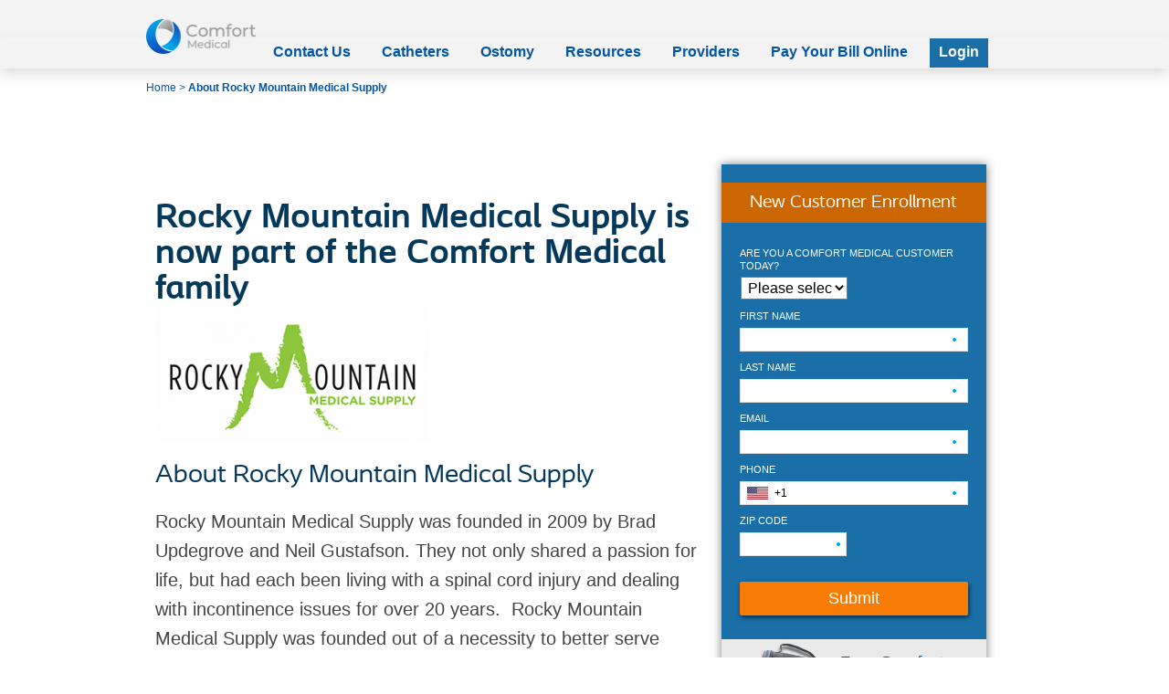

--- FILE ---
content_type: text/html; charset=UTF-8
request_url: https://www.comfortmedical.com/about-rocky-mountain-medical-supply/
body_size: 19401
content:
<!DOCTYPE html>
<html lang="en-US">
<head >
<meta charset="UTF-8" />
<script type="text/javascript">
/* <![CDATA[ */
 var gform;gform||(document.addEventListener("gform_main_scripts_loaded",function(){gform.scriptsLoaded=!0}),document.addEventListener("gform/theme/scripts_loaded",function(){gform.themeScriptsLoaded=!0}),window.addEventListener("DOMContentLoaded",function(){gform.domLoaded=!0}),gform={domLoaded:!1,scriptsLoaded:!1,themeScriptsLoaded:!1,isFormEditor:()=>"function"==typeof InitializeEditor,callIfLoaded:function(o){return!(!gform.domLoaded||!gform.scriptsLoaded||!gform.themeScriptsLoaded&&!gform.isFormEditor()||(gform.isFormEditor()&&console.warn("The use of gform.initializeOnLoaded() is deprecated in the form editor context and will be removed in Gravity Forms 3.1."),o(),0))},initializeOnLoaded:function(o){gform.callIfLoaded(o)||(document.addEventListener("gform_main_scripts_loaded",()=>{gform.scriptsLoaded=!0,gform.callIfLoaded(o)}),document.addEventListener("gform/theme/scripts_loaded",()=>{gform.themeScriptsLoaded=!0,gform.callIfLoaded(o)}),window.addEventListener("DOMContentLoaded",()=>{gform.domLoaded=!0,gform.callIfLoaded(o)}))},hooks:{action:{},filter:{}},addAction:function(o,r,e,t){gform.addHook("action",o,r,e,t)},addFilter:function(o,r,e,t){gform.addHook("filter",o,r,e,t)},doAction:function(o){gform.doHook("action",o,arguments)},applyFilters:function(o){return gform.doHook("filter",o,arguments)},removeAction:function(o,r){gform.removeHook("action",o,r)},removeFilter:function(o,r,e){gform.removeHook("filter",o,r,e)},addHook:function(o,r,e,t,n){null==gform.hooks[o][r]&&(gform.hooks[o][r]=[]);var d=gform.hooks[o][r];null==n&&(n=r+"_"+d.length),gform.hooks[o][r].push({tag:n,callable:e,priority:t=null==t?10:t})},doHook:function(r,o,e){var t;if(e=Array.prototype.slice.call(e,1),null!=gform.hooks[r][o]&&((o=gform.hooks[r][o]).sort(function(o,r){return o.priority-r.priority}),o.forEach(function(o){"function"!=typeof(t=o.callable)&&(t=window[t]),"action"==r?t.apply(null,e):e[0]=t.apply(null,e)})),"filter"==r)return e[0]},removeHook:function(o,r,t,n){var e;null!=gform.hooks[o][r]&&(e=(e=gform.hooks[o][r]).filter(function(o,r,e){return!!(null!=n&&n!=o.tag||null!=t&&t!=o.priority)}),gform.hooks[o][r]=e)}}); 



if (window['gformRedirect'])
{
  var prev = window['gformRedirect'];

  window['gformRedirect'] = function()
  {
    if (window['gf_js_event_on_redirect_gform_cdata_close'])
    {
      return;
    }

    window['gf_js_event_on_redirect_gform_cdata_close'] = 1;

    console.log('gform_confirmation_loaded - start');
    jQuery(document).trigger('gform_confirmation_loaded');
    console.log('gform_confirmation_loaded - end');

    setTimeout(function()
    {
      prev();
    }, 100);
  }

}



/* ]]> */
</script>

<meta name="viewport" content="width=device-width, initial-scale=1" />
<meta name='robots' content='index, follow, max-image-preview:large, max-snippet:-1, max-video-preview:-1' />
	<style>img:is([sizes="auto" i], [sizes^="auto," i]) { contain-intrinsic-size: 3000px 1500px }</style>
	
	<!-- This site is optimized with the Yoast SEO plugin v24.3 - https://yoast.com/wordpress/plugins/seo/ -->
	<title>Rocky Mountain Medical Supply is now part of the Comfort Medical family 800-700-4246</title>
	<meta name="description" content="Learn more about Rocky Mountain Medical Supply. We&#039;re here to help with all your Catheter Supply needs. Let us help you!" />
	<link rel="canonical" href="https://www.comfortmedical.com/about-rocky-mountain-medical-supply/" />
	<meta property="og:locale" content="en_US" />
	<meta property="og:type" content="article" />
	<meta property="og:title" content="Rocky Mountain Medical Supply is now part of the Comfort Medical family 800-700-4246" />
	<meta property="og:description" content="Learn more about Rocky Mountain Medical Supply. We&#039;re here to help with all your Catheter Supply needs. Let us help you!" />
	<meta property="og:url" content="https://www.comfortmedical.com/about-rocky-mountain-medical-supply/" />
	<meta property="og:site_name" content="Comfort Medical" />
	<meta property="article:publisher" content="https://www.comfortmedical.com/contact/" />
	<meta property="article:modified_time" content="2021-04-27T17:57:40+00:00" />
	<meta property="og:image" content="https://www.comfortmedical.com/wp-content/uploads/elementor/thumbs/RMM_Logo_350w-p6cegcmbtzh3xxih2qupbgv4o8pofz0s3qt1swoa1o.png" />
	<meta name="twitter:card" content="summary_large_image" />
	<meta name="twitter:site" content="@Comfort_Medical" />
	<meta name="twitter:label1" content="Est. reading time" />
	<meta name="twitter:data1" content="3 minutes" />
	<script type="application/ld+json" class="yoast-schema-graph">{"@context":"https://schema.org","@graph":[{"@type":"WebPage","@id":"https://www.comfortmedical.com/about-rocky-mountain-medical-supply/","url":"https://www.comfortmedical.com/about-rocky-mountain-medical-supply/","name":"Rocky Mountain Medical Supply is now part of the Comfort Medical family 800-700-4246","isPartOf":{"@id":"https://www.comfortmedical.com/#website"},"primaryImageOfPage":{"@id":"https://www.comfortmedical.com/about-rocky-mountain-medical-supply/#primaryimage"},"image":{"@id":"https://www.comfortmedical.com/about-rocky-mountain-medical-supply/#primaryimage"},"thumbnailUrl":"https://www.comfortmedical.com/wp-content/uploads/elementor/thumbs/RMM_Logo_350w-p6cegcmbtzh3xxih2qupbgv4o8pofz0s3qt1swoa1o.png","datePublished":"2021-01-11T15:19:32+00:00","dateModified":"2021-04-27T17:57:40+00:00","description":"Learn more about Rocky Mountain Medical Supply. We're here to help with all your Catheter Supply needs. Let us help you!","inLanguage":"en-US","potentialAction":[{"@type":"ReadAction","target":["https://www.comfortmedical.com/about-rocky-mountain-medical-supply/"]}]},{"@type":"ImageObject","inLanguage":"en-US","@id":"https://www.comfortmedical.com/about-rocky-mountain-medical-supply/#primaryimage","url":"https://www.comfortmedical.com/wp-content/uploads/elementor/thumbs/RMM_Logo_350w-p6cegcmbtzh3xxih2qupbgv4o8pofz0s3qt1swoa1o.png","contentUrl":"https://www.comfortmedical.com/wp-content/uploads/elementor/thumbs/RMM_Logo_350w-p6cegcmbtzh3xxih2qupbgv4o8pofz0s3qt1swoa1o.png"},{"@type":"WebSite","@id":"https://www.comfortmedical.com/#website","url":"https://www.comfortmedical.com/","name":"Comfort Medical","description":"Your source for catheter supplies","publisher":{"@id":"https://www.comfortmedical.com/#organization"},"potentialAction":[{"@type":"SearchAction","target":{"@type":"EntryPoint","urlTemplate":"https://www.comfortmedical.com/?s={search_term_string}"},"query-input":{"@type":"PropertyValueSpecification","valueRequired":true,"valueName":"search_term_string"}}],"inLanguage":"en-US"},{"@type":"Organization","@id":"https://www.comfortmedical.com/#organization","name":"Comfort Medical","url":"https://www.comfortmedical.com/","logo":{"@type":"ImageObject","inLanguage":"en-US","@id":"https://www.comfortmedical.com/#/schema/logo/image/","url":"https://www.comfortmedical.com/wp-content/uploads/2021/07/LowRes-Direct_ComfortM_Horisontal_Gradient_RGB_200x200-1.png","contentUrl":"https://www.comfortmedical.com/wp-content/uploads/2021/07/LowRes-Direct_ComfortM_Horisontal_Gradient_RGB_200x200-1.png","width":200,"height":200,"caption":"Comfort Medical"},"image":{"@id":"https://www.comfortmedical.com/#/schema/logo/image/"},"sameAs":["https://www.comfortmedical.com/contact/","https://x.com/Comfort_Medical","https://www.instagram.com/comfort.medical/","https://www.linkedin.com/company/9230518"]}]}</script>
	<!-- / Yoast SEO plugin. -->


<link rel='dns-prefetch' href='//fonts.googleapis.com' />
<link rel='stylesheet' id='comfort-medical-css' href='https://www.comfortmedical.com/wp-content/themes/com-med/style.css?ver=2.7.8.2' type='text/css' media='all' />
<style id='safe-svg-svg-icon-style-inline-css' type='text/css'>
.safe-svg-cover{text-align:center}.safe-svg-cover .safe-svg-inside{display:inline-block;max-width:100%}.safe-svg-cover svg{fill:currentColor;height:100%;max-height:100%;max-width:100%;width:100%}

</style>
<style id='classic-theme-styles-inline-css' type='text/css'>
/*! This file is auto-generated */
.wp-block-button__link{color:#fff;background-color:#32373c;border-radius:9999px;box-shadow:none;text-decoration:none;padding:calc(.667em + 2px) calc(1.333em + 2px);font-size:1.125em}.wp-block-file__button{background:#32373c;color:#fff;text-decoration:none}
</style>
<style id='global-styles-inline-css' type='text/css'>
:root{--wp--preset--aspect-ratio--square: 1;--wp--preset--aspect-ratio--4-3: 4/3;--wp--preset--aspect-ratio--3-4: 3/4;--wp--preset--aspect-ratio--3-2: 3/2;--wp--preset--aspect-ratio--2-3: 2/3;--wp--preset--aspect-ratio--16-9: 16/9;--wp--preset--aspect-ratio--9-16: 9/16;--wp--preset--color--black: #000000;--wp--preset--color--cyan-bluish-gray: #abb8c3;--wp--preset--color--white: #ffffff;--wp--preset--color--pale-pink: #f78da7;--wp--preset--color--vivid-red: #cf2e2e;--wp--preset--color--luminous-vivid-orange: #ff6900;--wp--preset--color--luminous-vivid-amber: #fcb900;--wp--preset--color--light-green-cyan: #7bdcb5;--wp--preset--color--vivid-green-cyan: #00d084;--wp--preset--color--pale-cyan-blue: #8ed1fc;--wp--preset--color--vivid-cyan-blue: #0693e3;--wp--preset--color--vivid-purple: #9b51e0;--wp--preset--gradient--vivid-cyan-blue-to-vivid-purple: linear-gradient(135deg,rgba(6,147,227,1) 0%,rgb(155,81,224) 100%);--wp--preset--gradient--light-green-cyan-to-vivid-green-cyan: linear-gradient(135deg,rgb(122,220,180) 0%,rgb(0,208,130) 100%);--wp--preset--gradient--luminous-vivid-amber-to-luminous-vivid-orange: linear-gradient(135deg,rgba(252,185,0,1) 0%,rgba(255,105,0,1) 100%);--wp--preset--gradient--luminous-vivid-orange-to-vivid-red: linear-gradient(135deg,rgba(255,105,0,1) 0%,rgb(207,46,46) 100%);--wp--preset--gradient--very-light-gray-to-cyan-bluish-gray: linear-gradient(135deg,rgb(238,238,238) 0%,rgb(169,184,195) 100%);--wp--preset--gradient--cool-to-warm-spectrum: linear-gradient(135deg,rgb(74,234,220) 0%,rgb(151,120,209) 20%,rgb(207,42,186) 40%,rgb(238,44,130) 60%,rgb(251,105,98) 80%,rgb(254,248,76) 100%);--wp--preset--gradient--blush-light-purple: linear-gradient(135deg,rgb(255,206,236) 0%,rgb(152,150,240) 100%);--wp--preset--gradient--blush-bordeaux: linear-gradient(135deg,rgb(254,205,165) 0%,rgb(254,45,45) 50%,rgb(107,0,62) 100%);--wp--preset--gradient--luminous-dusk: linear-gradient(135deg,rgb(255,203,112) 0%,rgb(199,81,192) 50%,rgb(65,88,208) 100%);--wp--preset--gradient--pale-ocean: linear-gradient(135deg,rgb(255,245,203) 0%,rgb(182,227,212) 50%,rgb(51,167,181) 100%);--wp--preset--gradient--electric-grass: linear-gradient(135deg,rgb(202,248,128) 0%,rgb(113,206,126) 100%);--wp--preset--gradient--midnight: linear-gradient(135deg,rgb(2,3,129) 0%,rgb(40,116,252) 100%);--wp--preset--font-size--small: 13px;--wp--preset--font-size--medium: 20px;--wp--preset--font-size--large: 36px;--wp--preset--font-size--x-large: 42px;--wp--preset--spacing--20: 0.44rem;--wp--preset--spacing--30: 0.67rem;--wp--preset--spacing--40: 1rem;--wp--preset--spacing--50: 1.5rem;--wp--preset--spacing--60: 2.25rem;--wp--preset--spacing--70: 3.38rem;--wp--preset--spacing--80: 5.06rem;--wp--preset--shadow--natural: 6px 6px 9px rgba(0, 0, 0, 0.2);--wp--preset--shadow--deep: 12px 12px 50px rgba(0, 0, 0, 0.4);--wp--preset--shadow--sharp: 6px 6px 0px rgba(0, 0, 0, 0.2);--wp--preset--shadow--outlined: 6px 6px 0px -3px rgba(255, 255, 255, 1), 6px 6px rgba(0, 0, 0, 1);--wp--preset--shadow--crisp: 6px 6px 0px rgba(0, 0, 0, 1);}:where(.is-layout-flex){gap: 0.5em;}:where(.is-layout-grid){gap: 0.5em;}body .is-layout-flex{display: flex;}.is-layout-flex{flex-wrap: wrap;align-items: center;}.is-layout-flex > :is(*, div){margin: 0;}body .is-layout-grid{display: grid;}.is-layout-grid > :is(*, div){margin: 0;}:where(.wp-block-columns.is-layout-flex){gap: 2em;}:where(.wp-block-columns.is-layout-grid){gap: 2em;}:where(.wp-block-post-template.is-layout-flex){gap: 1.25em;}:where(.wp-block-post-template.is-layout-grid){gap: 1.25em;}.has-black-color{color: var(--wp--preset--color--black) !important;}.has-cyan-bluish-gray-color{color: var(--wp--preset--color--cyan-bluish-gray) !important;}.has-white-color{color: var(--wp--preset--color--white) !important;}.has-pale-pink-color{color: var(--wp--preset--color--pale-pink) !important;}.has-vivid-red-color{color: var(--wp--preset--color--vivid-red) !important;}.has-luminous-vivid-orange-color{color: var(--wp--preset--color--luminous-vivid-orange) !important;}.has-luminous-vivid-amber-color{color: var(--wp--preset--color--luminous-vivid-amber) !important;}.has-light-green-cyan-color{color: var(--wp--preset--color--light-green-cyan) !important;}.has-vivid-green-cyan-color{color: var(--wp--preset--color--vivid-green-cyan) !important;}.has-pale-cyan-blue-color{color: var(--wp--preset--color--pale-cyan-blue) !important;}.has-vivid-cyan-blue-color{color: var(--wp--preset--color--vivid-cyan-blue) !important;}.has-vivid-purple-color{color: var(--wp--preset--color--vivid-purple) !important;}.has-black-background-color{background-color: var(--wp--preset--color--black) !important;}.has-cyan-bluish-gray-background-color{background-color: var(--wp--preset--color--cyan-bluish-gray) !important;}.has-white-background-color{background-color: var(--wp--preset--color--white) !important;}.has-pale-pink-background-color{background-color: var(--wp--preset--color--pale-pink) !important;}.has-vivid-red-background-color{background-color: var(--wp--preset--color--vivid-red) !important;}.has-luminous-vivid-orange-background-color{background-color: var(--wp--preset--color--luminous-vivid-orange) !important;}.has-luminous-vivid-amber-background-color{background-color: var(--wp--preset--color--luminous-vivid-amber) !important;}.has-light-green-cyan-background-color{background-color: var(--wp--preset--color--light-green-cyan) !important;}.has-vivid-green-cyan-background-color{background-color: var(--wp--preset--color--vivid-green-cyan) !important;}.has-pale-cyan-blue-background-color{background-color: var(--wp--preset--color--pale-cyan-blue) !important;}.has-vivid-cyan-blue-background-color{background-color: var(--wp--preset--color--vivid-cyan-blue) !important;}.has-vivid-purple-background-color{background-color: var(--wp--preset--color--vivid-purple) !important;}.has-black-border-color{border-color: var(--wp--preset--color--black) !important;}.has-cyan-bluish-gray-border-color{border-color: var(--wp--preset--color--cyan-bluish-gray) !important;}.has-white-border-color{border-color: var(--wp--preset--color--white) !important;}.has-pale-pink-border-color{border-color: var(--wp--preset--color--pale-pink) !important;}.has-vivid-red-border-color{border-color: var(--wp--preset--color--vivid-red) !important;}.has-luminous-vivid-orange-border-color{border-color: var(--wp--preset--color--luminous-vivid-orange) !important;}.has-luminous-vivid-amber-border-color{border-color: var(--wp--preset--color--luminous-vivid-amber) !important;}.has-light-green-cyan-border-color{border-color: var(--wp--preset--color--light-green-cyan) !important;}.has-vivid-green-cyan-border-color{border-color: var(--wp--preset--color--vivid-green-cyan) !important;}.has-pale-cyan-blue-border-color{border-color: var(--wp--preset--color--pale-cyan-blue) !important;}.has-vivid-cyan-blue-border-color{border-color: var(--wp--preset--color--vivid-cyan-blue) !important;}.has-vivid-purple-border-color{border-color: var(--wp--preset--color--vivid-purple) !important;}.has-vivid-cyan-blue-to-vivid-purple-gradient-background{background: var(--wp--preset--gradient--vivid-cyan-blue-to-vivid-purple) !important;}.has-light-green-cyan-to-vivid-green-cyan-gradient-background{background: var(--wp--preset--gradient--light-green-cyan-to-vivid-green-cyan) !important;}.has-luminous-vivid-amber-to-luminous-vivid-orange-gradient-background{background: var(--wp--preset--gradient--luminous-vivid-amber-to-luminous-vivid-orange) !important;}.has-luminous-vivid-orange-to-vivid-red-gradient-background{background: var(--wp--preset--gradient--luminous-vivid-orange-to-vivid-red) !important;}.has-very-light-gray-to-cyan-bluish-gray-gradient-background{background: var(--wp--preset--gradient--very-light-gray-to-cyan-bluish-gray) !important;}.has-cool-to-warm-spectrum-gradient-background{background: var(--wp--preset--gradient--cool-to-warm-spectrum) !important;}.has-blush-light-purple-gradient-background{background: var(--wp--preset--gradient--blush-light-purple) !important;}.has-blush-bordeaux-gradient-background{background: var(--wp--preset--gradient--blush-bordeaux) !important;}.has-luminous-dusk-gradient-background{background: var(--wp--preset--gradient--luminous-dusk) !important;}.has-pale-ocean-gradient-background{background: var(--wp--preset--gradient--pale-ocean) !important;}.has-electric-grass-gradient-background{background: var(--wp--preset--gradient--electric-grass) !important;}.has-midnight-gradient-background{background: var(--wp--preset--gradient--midnight) !important;}.has-small-font-size{font-size: var(--wp--preset--font-size--small) !important;}.has-medium-font-size{font-size: var(--wp--preset--font-size--medium) !important;}.has-large-font-size{font-size: var(--wp--preset--font-size--large) !important;}.has-x-large-font-size{font-size: var(--wp--preset--font-size--x-large) !important;}
:where(.wp-block-post-template.is-layout-flex){gap: 1.25em;}:where(.wp-block-post-template.is-layout-grid){gap: 1.25em;}
:where(.wp-block-columns.is-layout-flex){gap: 2em;}:where(.wp-block-columns.is-layout-grid){gap: 2em;}
:root :where(.wp-block-pullquote){font-size: 1.5em;line-height: 1.6;}
</style>
<link rel='stylesheet' id='plyr-css-css' href='https://www.comfortmedical.com/wp-content/plugins/easy-video-player/lib/plyr.css?ver=6.7.4' type='text/css' media='all' />
<link rel='stylesheet' id='genesis-fonts-css' href='//fonts.googleapis.com/css?family=Lato%3A300%2C400%2C700&#038;ver=2.7.8.2' type='text/css' media='all' />
<link rel='stylesheet' id='dashicons-css' href='https://www.comfortmedical.com/wp-includes/css/dashicons.min.css?ver=6.7.4' type='text/css' media='all' />
<link rel='stylesheet' id='forget-about-shortcode-buttons-css' href='https://www.comfortmedical.com/wp-content/plugins/forget-about-shortcode-buttons/public/css/button-styles.css?ver=2.1.3' type='text/css' media='all' />
<link rel='stylesheet' id='elementor-frontend-css' href='https://www.comfortmedical.com/wp-content/plugins/elementor/assets/css/frontend.min.css?ver=3.27.1' type='text/css' media='all' />
<link rel='stylesheet' id='elementor-post-8028-css' href='https://www.comfortmedical.com/wp-content/uploads/elementor/css/post-8028.css?ver=1737879877' type='text/css' media='all' />
<link rel='stylesheet' id='font-awesome-5-all-css' href='https://www.comfortmedical.com/wp-content/plugins/elementor/assets/lib/font-awesome/css/all.min.css?ver=3.27.1' type='text/css' media='all' />
<link rel='stylesheet' id='font-awesome-4-shim-css' href='https://www.comfortmedical.com/wp-content/plugins/elementor/assets/lib/font-awesome/css/v4-shims.min.css?ver=3.27.1' type='text/css' media='all' />
<link rel='stylesheet' id='widget-spacer-css' href='https://www.comfortmedical.com/wp-content/plugins/elementor/assets/css/widget-spacer.min.css?ver=3.27.1' type='text/css' media='all' />
<link rel='stylesheet' id='widget-heading-css' href='https://www.comfortmedical.com/wp-content/plugins/elementor/assets/css/widget-heading.min.css?ver=3.27.1' type='text/css' media='all' />
<link rel='stylesheet' id='widget-image-css' href='https://www.comfortmedical.com/wp-content/plugins/elementor/assets/css/widget-image.min.css?ver=3.27.1' type='text/css' media='all' />
<link rel='stylesheet' id='widget-text-editor-css' href='https://www.comfortmedical.com/wp-content/plugins/elementor/assets/css/widget-text-editor.min.css?ver=3.27.1' type='text/css' media='all' />
<link rel='stylesheet' id='elementor-post-9508-css' href='https://www.comfortmedical.com/wp-content/uploads/elementor/css/post-9508.css?ver=1737882172' type='text/css' media='all' />
<link rel='stylesheet' id='google-fonts-1-css' href='https://fonts.googleapis.com/css?family=Roboto%3A100%2C100italic%2C200%2C200italic%2C300%2C300italic%2C400%2C400italic%2C500%2C500italic%2C600%2C600italic%2C700%2C700italic%2C800%2C800italic%2C900%2C900italic%7CRoboto+Slab%3A100%2C100italic%2C200%2C200italic%2C300%2C300italic%2C400%2C400italic%2C500%2C500italic%2C600%2C600italic%2C700%2C700italic%2C800%2C800italic%2C900%2C900italic&#038;display=auto&#038;ver=6.7.4' type='text/css' media='all' />
<link rel="preconnect" href="https://fonts.gstatic.com/" crossorigin><script type="text/javascript" id="jquery-core-js-extra">
/* <![CDATA[ */
var pp = {"ajax_url":"https:\/\/www.comfortmedical.com\/wp-admin\/admin-ajax.php"};
/* ]]> */
</script>
<script type="text/javascript" src="https://www.comfortmedical.com/wp-includes/js/jquery/jquery.min.js?ver=3.7.1" id="jquery-core-js"></script>
<script type="text/javascript" src="https://www.comfortmedical.com/wp-includes/js/jquery/jquery-migrate.min.js?ver=3.4.1" id="jquery-migrate-js"></script>
<script type="text/javascript" id="plyr-js-js-extra">
/* <![CDATA[ */
var easy_video_player = {"plyr_iconUrl":"https:\/\/www.comfortmedical.com\/wp-content\/plugins\/easy-video-player\/lib\/plyr.svg","plyr_blankVideo":"https:\/\/www.comfortmedical.com\/wp-content\/plugins\/easy-video-player\/lib\/blank.mp4"};
/* ]]> */
</script>
<script type="text/javascript" src="https://www.comfortmedical.com/wp-content/plugins/easy-video-player/lib/plyr.js?ver=6.7.4" id="plyr-js-js"></script>
<script type="text/javascript" src="https://www.comfortmedical.com/wp-content/plugins/elementor/assets/lib/font-awesome/js/v4-shims.min.js?ver=3.27.1" id="font-awesome-4-shim-js"></script>
<link rel="https://api.w.org/" href="https://www.comfortmedical.com/wp-json/" /><link rel="alternate" title="JSON" type="application/json" href="https://www.comfortmedical.com/wp-json/wp/v2/pages/9508" /><link rel="alternate" title="oEmbed (JSON)" type="application/json+oembed" href="https://www.comfortmedical.com/wp-json/oembed/1.0/embed?url=https%3A%2F%2Fwww.comfortmedical.com%2Fabout-rocky-mountain-medical-supply%2F" />
<link rel="alternate" title="oEmbed (XML)" type="text/xml+oembed" href="https://www.comfortmedical.com/wp-json/oembed/1.0/embed?url=https%3A%2F%2Fwww.comfortmedical.com%2Fabout-rocky-mountain-medical-supply%2F&#038;format=xml" />
<!-- start Simple Custom CSS and JS -->
<!-- Google Tag Manager -->
<script data-cookieconsent="ignore">(function(w,d,s,l,i){w[l]=w[l]||[];w[l].push({'gtm.start':
new Date().getTime(),event:'gtm.js'});var f=d.getElementsByTagName(s)[0],
j=d.createElement(s),dl=l!='dataLayer'?'&l='+l:'';j.async=true;j.src=
'https://a2.comfortmedical.com/gtm.js?id='+i+dl;f.parentNode.insertBefore(j,f);
})(window,document,'script','dataLayer','GTM-P29LZBFV');</script>
<!-- End Google Tag Manager --><!-- end Simple Custom CSS and JS -->

<link rel='stylesheet' id='13682-css' href='//www.comfortmedical.com/wp-content/uploads/custom-css-js/13682.css?v=2278' type="text/css" media='all' />
<link rel="icon" href="https://www.comfortmedical.com/wp-content/themes/com-med/lib/images/favicon.png" />
<script data-cfasync="false" async src="//127355.tctm.co/t.js"></script><style type="text/css">.site-title a { background: url(https://www.comfortmedical.com/wp-content/uploads/2019/07/cropped-Direct_ComfortM_Horisontal_Gradient_RGB.png) no-repeat !important; }</style>
<meta name="generator" content="Elementor 3.27.1; features: additional_custom_breakpoints; settings: css_print_method-external, google_font-enabled, font_display-auto">
			<style>
				.e-con.e-parent:nth-of-type(n+4):not(.e-lazyloaded):not(.e-no-lazyload),
				.e-con.e-parent:nth-of-type(n+4):not(.e-lazyloaded):not(.e-no-lazyload) * {
					background-image: none !important;
				}
				@media screen and (max-height: 1024px) {
					.e-con.e-parent:nth-of-type(n+3):not(.e-lazyloaded):not(.e-no-lazyload),
					.e-con.e-parent:nth-of-type(n+3):not(.e-lazyloaded):not(.e-no-lazyload) * {
						background-image: none !important;
					}
				}
				@media screen and (max-height: 640px) {
					.e-con.e-parent:nth-of-type(n+2):not(.e-lazyloaded):not(.e-no-lazyload),
					.e-con.e-parent:nth-of-type(n+2):not(.e-lazyloaded):not(.e-no-lazyload) * {
						background-image: none !important;
					}
				}
			</style>
					<style type="text/css" id="wp-custom-css">
			.page-id-5573 .site-header .widget_text {display:none;}
.page-id-5573 li#text-18 {list-style:none;}
.page-id-5573 .footer-widgets {display:none;}

.page-id-5842 .header-widget-area>#custom_html-6 {
display: none;
}
.a:active {
	font-weight:bold;
}
.a:link {
	font-weight:bold;
}
.a:hover {
	font-weight:bold;
}		</style>
		</head>
<body class="page-template-default page page-id-9508 custom-header header-image full-width-content genesis-breadcrumbs-visible genesis-footer-widgets-visible  elementor-default elementor-kit-8028 elementor-page elementor-page-9508"><div class="site-container"><ul class="genesis-skip-link"><li><a href="#genesis-nav-primary" class="screen-reader-shortcut"> Skip to primary navigation</a></li><li><a href="#genesis-content" class="screen-reader-shortcut"> Skip to main content</a></li><li><a href="#genesis-footer-widgets" class="screen-reader-shortcut"> Skip to footer</a></li></ul><header class="site-header"><div class="wrap"><div class="title-area"><p class="site-title"><a href="https://www.comfortmedical.com/">Comfort Medical</a></p><p class="site-description">Your source for catheter supplies</p></div><div class="widget-area header-widget-area"><section id="custom_html-18" class="widget_text widget widget_custom_html"><div class="widget_text widget-wrap"><div class="textwidget custom-html-widget"><!-- TrustBox script -->
<script type="text/javascript" src="//widget.trustpilot.com/bootstrap/v5/tp.widget.bootstrap.min.js" async></script>
<!-- End Trustbox script --></div></div></section>
<section id="text-2" class="widget widget_text"><div class="widget-wrap">			<div class="textwidget"><br/></div>
		</div></section>
<section id="custom_html-21" class="widget_text widget widget_custom_html"><div class="widget_text widget-wrap"><div class="textwidget custom-html-widget"></div></div></section>
<section id="block-2" class="widget widget_block widget_text"><div class="widget-wrap">
<p></p>
</div></section>
<section id="block-3" class="widget widget_block widget_text"><div class="widget-wrap">
<p></p>
</div></section>
<section id="block-4" class="widget widget_block widget_text"><div class="widget-wrap">
<p></p>
</div></section>
<section id="block-5" class="widget widget_block widget_text"><div class="widget-wrap">
<p></p>
</div></section>
</div></div></header><nav class="nav-primary" aria-label="Main" id="genesis-nav-primary"><div class="wrap"><ul id="menu-main-menu" class="menu genesis-nav-menu menu-primary js-superfish"><li id="menu-item-13487" class="menu-item menu-item-type-post_type menu-item-object-page menu-item-13487"><a href="https://www.comfortmedical.com/contact/"><span >Contact Us</span></a></li>
<li id="menu-item-123" class="menu-item menu-item-type-post_type menu-item-object-page menu-item-has-children menu-item-123"><a href="https://www.comfortmedical.com/catheter-supplies/"><span >Catheters</span></a>
<ul class="sub-menu">
	<li id="menu-item-8195" class="menu-item menu-item-type-post_type menu-item-object-page menu-item-8195"><a href="https://www.comfortmedical.com/catheter-supplies/"><span >Overview</span></a></li>
	<li id="menu-item-8196" class="menu-item menu-item-type-custom menu-item-object-custom menu-item-has-children menu-item-8196"><a href="#"><span >Manufacturers</span></a>
	<ul class="sub-menu">
		<li id="menu-item-8179" class="menu-item menu-item-type-post_type menu-item-object-page menu-item-8179"><a href="https://www.comfortmedical.com/brands/bard-catheters/"><span >Bard</span></a></li>
		<li id="menu-item-8180" class="menu-item menu-item-type-post_type menu-item-object-page menu-item-8180"><a href="https://www.comfortmedical.com/brands/coloplast-catheters/"><span >Coloplast</span></a></li>
		<li id="menu-item-8194" class="menu-item menu-item-type-post_type menu-item-object-page menu-item-8194"><a href="https://www.comfortmedical.com/brands/cure-medical-catheters/"><span >Cure Medical</span></a></li>
		<li id="menu-item-8184" class="menu-item menu-item-type-post_type menu-item-object-page menu-item-8184"><a href="https://www.comfortmedical.com/brands/hollister-catheters/"><span >Hollister</span></a></li>
		<li id="menu-item-11245" class="menu-item menu-item-type-post_type menu-item-object-page menu-item-11245"><a href="https://www.comfortmedical.com/brands/mtg-catheters/"><span >MTG</span></a></li>
	</ul>
</li>
</ul>
</li>
<li id="menu-item-124" class="menu-item menu-item-type-post_type menu-item-object-page menu-item-124"><a href="https://www.comfortmedical.com/ostomy-supplies/"><span >Ostomy</span></a></li>
<li id="menu-item-128" class="menu-item menu-item-type-post_type menu-item-object-page menu-item-has-children menu-item-128"><a href="https://www.comfortmedical.com/resources/"><span >Resources</span></a>
<ul class="sub-menu">
	<li id="menu-item-1475" class="menu-item menu-item-type-post_type menu-item-object-page menu-item-1475"><a href="https://www.comfortmedical.com/blog/"><span >Blog</span></a></li>
	<li id="menu-item-7843" class="menu-item menu-item-type-post_type menu-item-object-page menu-item-7843"><a href="https://www.comfortmedical.com/resources/comfort-medical-app/"><span >Comfort Medical App</span></a></li>
	<li id="menu-item-125" class="menu-item menu-item-type-post_type menu-item-object-page menu-item-125"><a href="https://www.comfortmedical.com/catheter-and-ostomy-supplies-covered-by-insurance/"><span >Insurance</span></a></li>
</ul>
</li>
<li id="menu-item-13095" class="menu-item menu-item-type-post_type menu-item-object-page menu-item-13095"><a href="https://www.comfortmedical.com/provider/"><span >Providers</span></a></li>
<li id="menu-item-5949" class="menu-item menu-item-type-post_type menu-item-object-page menu-item-5949"><a href="https://www.comfortmedical.com/pay/"><span >Pay Your Bill Online</span></a></li>
<li id="menu-item-10782" class="extra menu-item menu-item-type-post_type menu-item-object-page menu-item-10782"><a href="https://www.comfortmedical.com/login/"><span >Login</span></a></li>
</ul></div></nav><div class="site-inner"><div class="content-sidebar-wrap"><main class="content" id="genesis-content"><div class="breadcrumb"><span class="breadcrumb-link-wrap"><a class="breadcrumb-link" href="https://www.comfortmedical.com/"><span class="breadcrumb-link-text-wrap">Home</span></a><meta ></span> <span aria-label="breadcrumb separator">&gt;</span> About Rocky Mountain Medical Supply</div><article class="post-9508 page type-page status-publish entry" aria-label="About Rocky Mountain Medical Supply"><header class="entry-header"></header><div class="entry-content">		<div data-elementor-type="wp-post" data-elementor-id="9508" class="elementor elementor-9508" data-elementor-post-type="page">
						<section class="elementor-section elementor-top-section elementor-element elementor-element-kowyidf elementor-section-stretched elementor-section-height-min-height elementor-section-items-top elementor-section-boxed elementor-section-height-default" data-id="kowyidf" data-element_type="section" data-settings="{&quot;stretch_section&quot;:&quot;section-stretched&quot;,&quot;background_background&quot;:&quot;classic&quot;}">
						<div class="elementor-container elementor-column-gap-default">
					<div class="elementor-column elementor-col-100 elementor-top-column elementor-element elementor-element-yknfaeo" data-id="yknfaeo" data-element_type="column">
			<div class="elementor-widget-wrap elementor-element-populated">
						<div class="elementor-element elementor-element-57e0df9 elementor-hidden-phone elementor-widget elementor-widget-spacer" data-id="57e0df9" data-element_type="widget" data-widget_type="spacer.default">
				<div class="elementor-widget-container">
							<div class="elementor-spacer">
			<div class="elementor-spacer-inner"></div>
		</div>
						</div>
				</div>
					</div>
		</div>
					</div>
		</section>
				<section class="elementor-section elementor-top-section elementor-element elementor-element-uadakat elementor-section-boxed elementor-section-height-default elementor-section-height-default" data-id="uadakat" data-element_type="section">
						<div class="elementor-container elementor-column-gap-default">
					<div class="elementor-column elementor-col-66 elementor-top-column elementor-element elementor-element-oxktbzh" data-id="oxktbzh" data-element_type="column">
			<div class="elementor-widget-wrap elementor-element-populated">
						<div class="elementor-element elementor-element-49t79zj elementor-widget elementor-widget-heading" data-id="49t79zj" data-element_type="widget" data-widget_type="heading.default">
				<div class="elementor-widget-container">
					<h2 class="elementor-heading-title elementor-size-large"><h4 class="elementor-heading-title elementor-size-xl elementor-inline-editing pen" data-elementor-setting-key="title" data-pen-placeholder="Type Here...">Rocky Mountain Medical Supply is now part of the Comfort Medical family</h4></h2>				</div>
				</div>
				<div class="elementor-element elementor-element-5ac01cd elementor-widget elementor-widget-image" data-id="5ac01cd" data-element_type="widget" data-widget_type="image.default">
				<div class="elementor-widget-container">
															<img decoding="async" src="https://www.comfortmedical.com/wp-content/uploads/elementor/thumbs/RMM_Logo_350w-p6cegcmbtzh3xxih2qupbgv4o8pofz0s3qt1swoa1o.png" title="RMM_Logo_350w" alt="RMM_Logo_350w" loading="lazy" />															</div>
				</div>
				<div class="elementor-element elementor-element-d5fb725 elementor-widget elementor-widget-heading" data-id="d5fb725" data-element_type="widget" data-widget_type="heading.default">
				<div class="elementor-widget-container">
					<h2 class="elementor-heading-title elementor-size-large">About Rocky Mountain Medical Supply</h2>				</div>
				</div>
				<div class="elementor-element elementor-element-7g54652 elementor-widget elementor-widget-text-editor" data-id="7g54652" data-element_type="widget" data-widget_type="text-editor.default">
				<div class="elementor-widget-container">
									Rocky Mountain Medical Supply was founded in 2009 by Brad Updegrove and Neil Gustafson. They not only shared a passion for life, but had each been living with a spinal cord injury and dealing with incontinence issues for over 20 years.  Rocky Mountain Medical Supply was founded out of a necessity to better serve individuals who use urological and incontinence supplies. Our motto is “Making Life Easier” so that our customers can live their lives to the fullest and leave their medical supply worries to us.								</div>
				</div>
				<div class="elementor-element elementor-element-vdqidp2 elementor-widget elementor-widget-heading" data-id="vdqidp2" data-element_type="widget" data-widget_type="heading.default">
				<div class="elementor-widget-container">
					<h2 class="elementor-heading-title elementor-size-large">About Comfort Medical</h2>				</div>
				</div>
				<div class="elementor-element elementor-element-0xfu47i elementor-widget elementor-widget-text-editor" data-id="0xfu47i" data-element_type="widget" data-widget_type="text-editor.default">
				<div class="elementor-widget-container">
									Comfort Medical has built a solid reputation with patients and physicians as a reliable supplier of catheter and ostomy products. We are committed to being the supplier you can trust, offering a level of support beyond when the package arrives discreetly at your door. Comfort Medical provides:
<ul>
 	<li><strong>Hassle-free process: </strong>we work with your doctor and handle your insurance paperwork on your behalf</li>
 	<li><strong>Reorder reminders</strong> so you never run out of supplies</li>
 	<li><strong>Mobile app </strong>for easy reordering, order tracking and reminders</li>
 	<li><strong>Access to new and innovative products </strong>that can make your life easier</li>
 	<li><strong>Free Welcome Kit</strong> with first order</li>
</ul>
We work to ensure that you have what you need, when you need it, so you can focus on living your best life.								</div>
				</div>
				<div class="elementor-element elementor-element-bd78a04 elementor-widget elementor-widget-heading" data-id="bd78a04" data-element_type="widget" data-widget_type="heading.default">
				<div class="elementor-widget-container">
					<h2 class="elementor-heading-title elementor-size-large">Enroll at Comfort Medical today</h2>				</div>
				</div>
				<div class="elementor-element elementor-element-7366f8d elementor-widget elementor-widget-text-editor" data-id="7366f8d" data-element_type="widget" data-widget_type="text-editor.default">
				<div class="elementor-widget-container">
									Enjoy the hassle-free order process and convenient home delivery of your catheters.								</div>
				</div>
					</div>
		</div>
				<div class="elementor-column elementor-col-33 elementor-top-column elementor-element elementor-element-di4rugm" data-id="di4rugm" data-element_type="column">
			<div class="elementor-widget-wrap elementor-element-populated">
						<div class="elementor-element elementor-element-31icv91 elementor-widget elementor-widget-sidebar" data-id="31icv91" data-element_type="widget" data-widget_type="sidebar.default">
				<div class="elementor-widget-container">
					<section id="text-5" class="widget widget_text"><div class="widget-wrap">			<div class="textwidget"><a name="leadsform"></a><div class="sticky">
<!-- div class="call-block" style="background-color:#1A6FA8;padding-top:15px;padding-bottom:25px;">
<h4 style="color:#FFF;text-align:center;font-weight:200;padding-bottom:10px;">Call now</h4>
<h2 style="color:#FFF;text-align:center;"><a href="tel:1-800-719-1663"><strong><span style="color:#FFF;">1-800-719-1663</span></strong></a></h2>
<h4 class="background"><span style="color:#FFF;">or</span></h4>
</div -->
<div class="cform collapsed" style="padding-top:20px;margin-top:-40px;">
<h2 style="color:#FFF;background-color:#cc6600;text-align:center;padding-top:10px;padding-bottom:10px;">New Customer Enrollment</h2>
<script type="text/javascript"></script>
                <div class='gf_browser_chrome gform_wrapper gform_legacy_markup_wrapper gform-theme--no-framework wpcf7_wrapper' data-form-theme='legacy' data-form-index='0' id='gform_wrapper_176' style='display:none'><form method='post' enctype='multipart/form-data' target='gform_ajax_frame_176' id='gform_176' class='wpcf7' data-title='WEB with referral question - Brightree - route existing to email' action='/about-rocky-mountain-medical-supply/' data-formid='176' novalidate>
                        <div class='gform-body gform_body'><ul id='gform_fields_176' class='gform_fields top_label form_sublabel_below description_below validation_below'><li id="field_176_33" class="gfield gfield--type-select gfield--input-type-select gfield_contains_required field_sublabel_below gfield--no-description field_description_below field_validation_below gfield_visibility_visible type-select"  data-js-reload="field_176_33" ><label class='gfield_label gform-field-label' for='input_176_33'>Are you a Comfort Medical customer today?<span class="gfield_required"><span class="gfield_required gfield_required_asterisk">*</span></span></label><div class='ginput_container ginput_container_select'><select name='input_33' id='input_176_33' class='medium gfield_select'    aria-required="true" aria-invalid="false" ><option value='' selected='selected' class='gf_placeholder'>Please select</option><option value='No' >No</option><option value='Yes' >Yes</option></select></div></li><li id="field_176_1" class="gfield gfield--type-text gfield--input-type-text gfield_contains_required field_sublabel_below gfield--no-description field_description_below field_validation_below gfield_visibility_visible type-text"  data-js-reload="field_176_1" ><label class='gfield_label gform-field-label' for='input_176_1'>First Name<span class="gfield_required"><span class="gfield_required gfield_required_asterisk">*</span></span></label><div class='ginput_container ginput_container_text'><input name='input_1' id='input_176_1' type='text' value='' class='large'     aria-required="true" aria-invalid="false"   /></div></li><li id="field_176_19" class="gfield gfield--type-text gfield--input-type-text gfield_contains_required field_sublabel_below gfield--no-description field_description_below field_validation_below gfield_visibility_visible type-text"  data-js-reload="field_176_19" ><label class='gfield_label gform-field-label' for='input_176_19'>Last Name<span class="gfield_required"><span class="gfield_required gfield_required_asterisk">*</span></span></label><div class='ginput_container ginput_container_text'><input name='input_19' id='input_176_19' type='text' value='' class='large'     aria-required="true" aria-invalid="false"   /></div></li><li id="field_176_6" class="gfield gfield--type-email gfield--input-type-email gfield_contains_required field_sublabel_below gfield--no-description field_description_below field_validation_below gfield_visibility_visible type-email"  data-js-reload="field_176_6" ><label class='gfield_label gform-field-label' for='input_176_6'>Email<span class="gfield_required"><span class="gfield_required gfield_required_asterisk">*</span></span></label><div class='ginput_container ginput_container_email'>
                            <input name='input_6' id='input_176_6' type='email' value='' class='large'    aria-required="true" aria-invalid="false"  />
                        </div></li><li id="field_176_31" class="gfield gfield--type-phone gfield--input-type-phone gfield_contains_required field_sublabel_below gfield--no-description field_description_below field_validation_below gfield_visibility_visible type-phone format-us_10"  data-js-reload="field_176_31" ><label class='gfield_label gform-field-label' for='input_176_31'>Phone<span class="gfield_required"><span class="gfield_required gfield_required_asterisk">*</span></span></label><div class='ginput_container ginput_container_phone'><input name='input_31' id='input_176_31' type='tel' value='' class='large'   aria-required="true" aria-invalid="false"   /></div></li><li id="field_176_32" class="gfield gfield--type-address gfield--input-type-address gfield_contains_required field_sublabel_hidden_label gfield--no-description field_description_below field_validation_below gfield_visibility_visible type-address"  data-js-reload="field_176_32" ><label class='gfield_label gform-field-label gfield_label_before_complex' >Zip code<span class="gfield_required"><span class="gfield_required gfield_required_asterisk">*</span></span></label>    
                    <div class='ginput_complex ginput_container has_zip ginput_container_address gform-grid-row' id='input_176_32' >
                        <input type='hidden' class='gform_hidden' name='input_32.4' id='input_176_32_4' value=''/><span class='ginput_right address_zip ginput_address_zip gform-grid-col' id='input_176_32_5_container' >
                                    <input type='text' name='input_32.5' id='input_176_32_5' value=''    aria-required='true'    />
                                    <label for='input_176_32_5' id='input_176_32_5_label' class='gform-field-label gform-field-label--type-sub hidden_sub_label screen-reader-text'>ZIP Code</label>
                                </span><input type='hidden' class='gform_hidden' name='input_32.6' id='input_176_32_6' value='United States' />
                    <div class='gf_clear gf_clear_complex'></div>
                </div></li><li id="field_176_24" class="gfield gfield--type-select gfield--input-type-select gfield_contains_required field_sublabel_below gfield--has-description field_description_above hidden_label field_validation_below gfield_visibility_visible type-select"  data-js-reload="field_176_24" ><label class='gfield_label gform-field-label' for='input_176_24'>SourceId<span class="gfield_required"><span class="gfield_required gfield_required_asterisk">*</span></span></label><div class='gfield_description' id='gfield_description_176_24'><span style="font-size:11px;">HOW DID YOU HEAR ABOUT US?</span></div><div class='ginput_container ginput_container_select'><select name='input_24' id='input_176_24' class='large gfield_select'  aria-describedby="gfield_description_176_24"  aria-required="true" aria-invalid="false" ><option value='' >Please select...</option><option value='Doctor&#039;s Office' >Doctor&#039;s Office</option><option value='Friend or Family' >Friend or Family</option><option value='Home Health Agency' >Home Health Agency</option><option value='Manufacturer' >Manufacturer</option><option value='Television Ad' >Television Ad</option><option value='Other' >Other</option></select></div></li><li id="field_176_25" class="gfield gfield--type-text gfield--input-type-text field_sublabel_below gfield--no-description field_description_below hidden_label field_validation_below gfield_visibility_visible type-text"  data-js-reload="field_176_25" ><label class='gfield_label gform-field-label' for='input_176_25'>Please describe how you heard about us.</label><div class='ginput_container ginput_container_text'><input name='input_25' id='input_176_25' type='text' value='' class='large' maxlength='50'   placeholder='Please describe how you heard about us.'  aria-invalid="false"   /></div></li><li id="field_176_23" class="gfield gfield--type-radio gfield--type-choice gfield--input-type-radio gfield_contains_required field_sublabel_below gfield--no-description field_description_below field_validation_below gfield_visibility_hidden type-radio"  data-js-reload="field_176_23" ><div class="admin-hidden-markup"><i class="gform-icon gform-icon--hidden" aria-hidden="true" title="This field is hidden when viewing the form"></i><span>This field is hidden when viewing the form</span></div><label class='gfield_label gform-field-label' >Choose how to complete this process<span class="gfield_required"><span class="gfield_required gfield_required_asterisk">*</span></span></label><div class='ginput_container ginput_container_radio'><ul class='gfield_radio' id='input_176_23'>
			<li class='gchoice gchoice_176_23_0'>
				<input name='input_23' type='radio' value='Request a phone call' checked='checked' id='choice_176_23_0'    />
				<label for='choice_176_23_0' id='label_176_23_0' class='gform-field-label gform-field-label--type-inline'>Request a phone call</label>
			</li>
			<li class='gchoice gchoice_176_23_1'>
				<input name='input_23' type='radio' value='Continue online'  id='choice_176_23_1'    />
				<label for='choice_176_23_1' id='label_176_23_1' class='gform-field-label gform-field-label--type-inline'>Continue online</label>
			</li></ul></div></li><li id="field_176_34" class="gfield gfield--type-date gfield--input-type-date gfield--input-type-datedropdown gfield_contains_required field_sublabel_below gfield--no-description field_description_below field_validation_below gfield_visibility_visible type-date"  data-js-reload="field_176_34" ><label class='gfield_label gform-field-label' >Date of birth<span class="gfield_required"><span class="gfield_required gfield_required_asterisk">*</span></span></label><div id='input_176_34' class='ginput_container ginput_complex gform-grid-row'><div class="clear-multi"><div class='gfield_date_dropdown_month ginput_container ginput_container_date gform-grid-col' id='input_176_34_1_container'><label for='input_176_34_1' class='gform-field-label gform-field-label--type-sub hidden_sub_label screen-reader-text'>Month</label><select name='input_34[]' id='input_176_34_1'   aria-required='true'  ><option value=''>Month</option><option value='1' >1</option><option value='2' >2</option><option value='3' >3</option><option value='4' >4</option><option value='5' >5</option><option value='6' >6</option><option value='7' >7</option><option value='8' >8</option><option value='9' >9</option><option value='10' >10</option><option value='11' >11</option><option value='12' >12</option></select></div><div class='gfield_date_dropdown_day ginput_container ginput_container_date gform-grid-col' id='input_176_34_2_container'><label for='input_176_34_2' class='gform-field-label gform-field-label--type-sub hidden_sub_label screen-reader-text'>Day</label><select name='input_34[]' id='input_176_34_2'   aria-required='true'  ><option value=''>Day</option><option value='1' >1</option><option value='2' >2</option><option value='3' >3</option><option value='4' >4</option><option value='5' >5</option><option value='6' >6</option><option value='7' >7</option><option value='8' >8</option><option value='9' >9</option><option value='10' >10</option><option value='11' >11</option><option value='12' >12</option><option value='13' >13</option><option value='14' >14</option><option value='15' >15</option><option value='16' >16</option><option value='17' >17</option><option value='18' >18</option><option value='19' >19</option><option value='20' >20</option><option value='21' >21</option><option value='22' >22</option><option value='23' >23</option><option value='24' >24</option><option value='25' >25</option><option value='26' >26</option><option value='27' >27</option><option value='28' >28</option><option value='29' >29</option><option value='30' >30</option><option value='31' >31</option></select></div><div class='gfield_date_dropdown_year ginput_container ginput_container_date gform-grid-col' id='input_176_34_3_container'><label for='input_176_34_3' class='gform-field-label gform-field-label--type-sub hidden_sub_label screen-reader-text'>Year</label><select name='input_34[]' id='input_176_34_3'   aria-required='true'  ><option value=''>Year</option><option value='2027' >2027</option><option value='2026' >2026</option><option value='2025' >2025</option><option value='2024' >2024</option><option value='2023' >2023</option><option value='2022' >2022</option><option value='2021' >2021</option><option value='2020' >2020</option><option value='2019' >2019</option><option value='2018' >2018</option><option value='2017' >2017</option><option value='2016' >2016</option><option value='2015' >2015</option><option value='2014' >2014</option><option value='2013' >2013</option><option value='2012' >2012</option><option value='2011' >2011</option><option value='2010' >2010</option><option value='2009' >2009</option><option value='2008' >2008</option><option value='2007' >2007</option><option value='2006' >2006</option><option value='2005' >2005</option><option value='2004' >2004</option><option value='2003' >2003</option><option value='2002' >2002</option><option value='2001' >2001</option><option value='2000' >2000</option><option value='1999' >1999</option><option value='1998' >1998</option><option value='1997' >1997</option><option value='1996' >1996</option><option value='1995' >1995</option><option value='1994' >1994</option><option value='1993' >1993</option><option value='1992' >1992</option><option value='1991' >1991</option><option value='1990' >1990</option><option value='1989' >1989</option><option value='1988' >1988</option><option value='1987' >1987</option><option value='1986' >1986</option><option value='1985' >1985</option><option value='1984' >1984</option><option value='1983' >1983</option><option value='1982' >1982</option><option value='1981' >1981</option><option value='1980' >1980</option><option value='1979' >1979</option><option value='1978' >1978</option><option value='1977' >1977</option><option value='1976' >1976</option><option value='1975' >1975</option><option value='1974' >1974</option><option value='1973' >1973</option><option value='1972' >1972</option><option value='1971' >1971</option><option value='1970' >1970</option><option value='1969' >1969</option><option value='1968' >1968</option><option value='1967' >1967</option><option value='1966' >1966</option><option value='1965' >1965</option><option value='1964' >1964</option><option value='1963' >1963</option><option value='1962' >1962</option><option value='1961' >1961</option><option value='1960' >1960</option><option value='1959' >1959</option><option value='1958' >1958</option><option value='1957' >1957</option><option value='1956' >1956</option><option value='1955' >1955</option><option value='1954' >1954</option><option value='1953' >1953</option><option value='1952' >1952</option><option value='1951' >1951</option><option value='1950' >1950</option><option value='1949' >1949</option><option value='1948' >1948</option><option value='1947' >1947</option><option value='1946' >1946</option><option value='1945' >1945</option><option value='1944' >1944</option><option value='1943' >1943</option><option value='1942' >1942</option><option value='1941' >1941</option><option value='1940' >1940</option><option value='1939' >1939</option><option value='1938' >1938</option><option value='1937' >1937</option><option value='1936' >1936</option><option value='1935' >1935</option><option value='1934' >1934</option><option value='1933' >1933</option><option value='1932' >1932</option><option value='1931' >1931</option><option value='1930' >1930</option><option value='1929' >1929</option><option value='1928' >1928</option><option value='1927' >1927</option><option value='1926' >1926</option><option value='1925' >1925</option><option value='1924' >1924</option><option value='1923' >1923</option><option value='1922' >1922</option><option value='1921' >1921</option><option value='1920' >1920</option></select></div></div></div></li><li id="field_176_35" class="gfield gfield--type-select gfield--input-type-select gfield_contains_required field_sublabel_below gfield--no-description field_description_below field_validation_below gfield_visibility_visible type-select"  data-js-reload="field_176_35" ><label class='gfield_label gform-field-label' for='input_176_35'>How can we help?<span class="gfield_required"><span class="gfield_required gfield_required_asterisk">*</span></span></label><div class='ginput_container ginput_container_select'><select name='input_35' id='input_176_35' class='large gfield_select'    aria-required="true" aria-invalid="false" ><option value='' selected='selected' class='gf_placeholder'>Please select</option><option value='I have a reorder question' >I have a reorder question</option><option value='I have a billing question' >I have a billing question</option><option value='I’m experiencing issues using my product' >I’m experiencing issues using my product</option><option value='I would like to update my account information' >I would like to update my account information</option></select></div></li><li id="field_176_36" class="gfield gfield--type-textarea gfield--input-type-textarea gfield_contains_required field_sublabel_below gfield--no-description field_description_below field_validation_below gfield_visibility_visible type-textarea"  data-js-reload="field_176_36" ><label class='gfield_label gform-field-label' for='input_176_36'>Please share details about your question or request.<span class="gfield_required"><span class="gfield_required gfield_required_asterisk">*</span></span></label><div class='ginput_container ginput_container_textarea'><textarea name='input_36' id='input_176_36' class='textarea medium'     aria-required="true" aria-invalid="false"   rows='10' cols='50'></textarea></div></li><li id="field_176_21" class="gfield gfield--type-hidden gfield--input-type-hidden gform_hidden field_sublabel_below gfield--no-description field_description_below field_validation_below gfield_visibility_visible type-hidden"  data-js-reload="field_176_21" ><div class='ginput_container ginput_container_text'><input name='input_21' id='input_176_21' type='hidden' class='gform_hidden'  aria-invalid="false" value='' /></div></li><li id="field_176_10" class="gfield gfield--type-hidden gfield--input-type-hidden gform_hidden field_sublabel_below gfield--no-description field_description_below field_validation_below gfield_visibility_visible type-hidden"  data-js-reload="field_176_10" ><div class='ginput_container ginput_container_text'><input name='input_10' id='input_176_10' type='hidden' class='gform_hidden'  aria-invalid="false" value='DRA' /></div></li><li id="field_176_29" class="gfield gfield--type-hidden gfield--input-type-hidden gform_hidden field_sublabel_below gfield--no-description field_description_below field_validation_below gfield_visibility_visible type-hidden"  data-js-reload="field_176_29" ><div class='ginput_container ginput_container_text'><input name='input_29' id='input_176_29' type='hidden' class='gform_hidden'  aria-invalid="false" value='WEB' /></div></li><li id="field_176_20" class="gfield gfield--type-hidden gfield--input-type-hidden gform_hidden field_sublabel_below gfield--no-description field_description_below field_validation_below gfield_visibility_visible type-hidden"  data-js-reload="field_176_20" ><div class='ginput_container ginput_container_text'><input name='input_20' id='input_176_20' type='hidden' class='gform_hidden'  aria-invalid="false" value='WEB' /></div></li><li id="field_176_26" class="gfield gfield--type-hidden gfield--input-type-hidden gform_hidden field_sublabel_below gfield--no-description field_description_below field_validation_below gfield_visibility_visible type-hidden"  data-js-reload="field_176_26" ><div class='ginput_container ginput_container_text'><input name='input_26' id='input_176_26' type='hidden' class='gform_hidden'  aria-invalid="false" value='CM Website' /></div></li><li id="field_176_11" class="gfield gfield--type-hidden gfield--input-type-hidden gform_hidden field_sublabel_below gfield--no-description field_description_below field_validation_below gfield_visibility_visible type-hidden"  data-js-reload="field_176_11" ><div class='ginput_container ginput_container_text'><input name='input_11' id='input_176_11' type='hidden' class='gform_hidden'  aria-invalid="false" value='https://www.comfortmedical.com/about-rocky-mountain-medical-supply/' /></div></li><li id="field_176_22" class="gfield gfield--type-hidden gfield--input-type-hidden gform_hidden field_sublabel_below gfield--no-description field_description_below field_validation_below gfield_visibility_visible type-hidden"  data-js-reload="field_176_22" ><div class='ginput_container ginput_container_text'><input name='input_22' id='input_176_22' type='hidden' class='gform_hidden'  aria-invalid="false" value='' /></div></li><li id="field_176_37" class="gfield gfield--type-hidden gfield--input-type-hidden gfield--width-full gform_hidden field_sublabel_below gfield--no-description field_description_below field_validation_below gfield_visibility_visible type-hidden"  data-js-reload="field_176_37" ><div class='ginput_container ginput_container_text'><input name='input_37' id='input_176_37' type='hidden' class='gform_hidden'  aria-invalid="false" value='' /></div></li><li id="field_176_38" class="gfield gfield--type-honeypot gform_validation_container field_sublabel_below gfield--has-description field_description_below field_validation_below gfield_visibility_visible type-honeypot"  data-js-reload="field_176_38" ><label class='gfield_label gform-field-label' for='input_176_38'>Email</label><div class='ginput_container'><input name='input_38' id='input_176_38' type='text' value='' autocomplete='new-password'/></div><div class='gfield_description' id='gfield_description_176_38'>This field is for validation purposes and should be left unchanged.</div></li></ul></div>
        <div class='gform-footer gform_footer top_label'> <input type='submit' id='gform_submit_button_176' class='gform_button button' onclick='gform.submission.handleButtonClick(this);' value='Submit'  /> <input type='hidden' name='gform_ajax' value='form_id=176&amp;title=&amp;description=&amp;tabindex=0&amp;theme=legacy&amp;hash=06156ebaf312d943582f27560a1050fd' />
            <input type='hidden' class='gform_hidden' name='gform_submission_method' data-js='gform_submission_method_176' value='iframe' />
            <input type='hidden' class='gform_hidden' name='gform_theme' data-js='gform_theme_176' id='gform_theme_176' value='legacy' />
            <input type='hidden' class='gform_hidden' name='gform_style_settings' data-js='gform_style_settings_176' id='gform_style_settings_176' value='' />
            <input type='hidden' class='gform_hidden' name='is_submit_176' value='1' />
            <input type='hidden' class='gform_hidden' name='gform_submit' value='176' />
            
            <input type='hidden' class='gform_hidden' name='gform_unique_id' value='' />
            <input type='hidden' class='gform_hidden' name='state_176' value='WyJbXSIsIjhkYjNiNjk2YmE4Y2U4ZWZmNjMyYjU3MjdkMzYyNTMyIl0=' />
            <input type='hidden' autocomplete='off' class='gform_hidden' name='gform_target_page_number_176' id='gform_target_page_number_176' value='0' />
            <input type='hidden' autocomplete='off' class='gform_hidden' name='gform_source_page_number_176' id='gform_source_page_number_176' value='1' />
            <input type='hidden' name='gform_field_values' value='' />
            
        </div>
                        </form>
                        </div>
		                <iframe style='display:none;width:100%;height:0px;' src='about:blank' name='gform_ajax_frame_176' id='gform_ajax_frame_176' title='This iframe contains the logic required to handle Ajax powered Gravity Forms.'></iframe>
		                <script type="text/javascript">
/* <![CDATA[ */
 gform.initializeOnLoaded( function() {gformInitSpinner( 176, 'https://www.comfortmedical.com/wp-content/plugins/gravityforms/images/spinner.svg', true );jQuery('#gform_ajax_frame_176').on('load',function(){var contents = jQuery(this).contents().find('*').html();var is_postback = contents.indexOf('GF_AJAX_POSTBACK') >= 0;if(!is_postback){return;}var form_content = jQuery(this).contents().find('#gform_wrapper_176');var is_confirmation = jQuery(this).contents().find('#gform_confirmation_wrapper_176').length > 0;var is_redirect = contents.indexOf('gformRedirect(){') >= 0;var is_form = form_content.length > 0 && ! is_redirect && ! is_confirmation;var mt = parseInt(jQuery('html').css('margin-top'), 10) + parseInt(jQuery('body').css('margin-top'), 10) + 100;if(is_form){form_content.find('form').css('opacity', 0);jQuery('#gform_wrapper_176').html(form_content.html());if(form_content.hasClass('gform_validation_error')){jQuery('#gform_wrapper_176').addClass('gform_validation_error');} else {jQuery('#gform_wrapper_176').removeClass('gform_validation_error');}setTimeout( function() { /* delay the scroll by 50 milliseconds to fix a bug in chrome */  }, 50 );if(window['gformInitDatepicker']) {gformInitDatepicker();}if(window['gformInitPriceFields']) {gformInitPriceFields();}var current_page = jQuery('#gform_source_page_number_176').val();gformInitSpinner( 176, 'https://www.comfortmedical.com/wp-content/plugins/gravityforms/images/spinner.svg', true );jQuery(document).trigger('gform_page_loaded', [176, current_page]);window['gf_submitting_176'] = false;}else if(!is_redirect){var confirmation_content = jQuery(this).contents().find('.GF_AJAX_POSTBACK').html();if(!confirmation_content){confirmation_content = contents;}jQuery('#gform_wrapper_176').replaceWith(confirmation_content);jQuery(document).trigger('gform_confirmation_loaded', [176]);window['gf_submitting_176'] = false;wp.a11y.speak(jQuery('#gform_confirmation_message_176').text());}else{jQuery('#gform_176').append(contents);if(window['gformRedirect']) {gformRedirect();}}jQuery(document).trigger("gform_pre_post_render", [{ formId: "176", currentPage: "current_page", abort: function() { this.preventDefault(); } }]);                if (event && event.defaultPrevented) {                return;         }        const gformWrapperDiv = document.getElementById( "gform_wrapper_176" );        if ( gformWrapperDiv ) {            const visibilitySpan = document.createElement( "span" );            visibilitySpan.id = "gform_visibility_test_176";            gformWrapperDiv.insertAdjacentElement( "afterend", visibilitySpan );        }        const visibilityTestDiv = document.getElementById( "gform_visibility_test_176" );        let postRenderFired = false;                function triggerPostRender() {            if ( postRenderFired ) {                return;            }            postRenderFired = true;            jQuery( document ).trigger( 'gform_post_render', [176, current_page] );            gform.utils.trigger( { event: 'gform/postRender', native: false, data: { formId: 176, currentPage: current_page } } );            gform.utils.trigger( { event: 'gform/post_render', native: false, data: { formId: 176, currentPage: current_page } } );            if ( visibilityTestDiv ) {                visibilityTestDiv.parentNode.removeChild( visibilityTestDiv );            }        }        function debounce( func, wait, immediate ) {            var timeout;            return function() {                var context = this, args = arguments;                var later = function() {                    timeout = null;                    if ( !immediate ) func.apply( context, args );                };                var callNow = immediate && !timeout;                clearTimeout( timeout );                timeout = setTimeout( later, wait );                if ( callNow ) func.apply( context, args );            };        }        const debouncedTriggerPostRender = debounce( function() {            triggerPostRender();        }, 200 );        if ( visibilityTestDiv && visibilityTestDiv.offsetParent === null ) {            const observer = new MutationObserver( ( mutations ) => {                mutations.forEach( ( mutation ) => {                    if ( mutation.type === 'attributes' && visibilityTestDiv.offsetParent !== null ) {                        debouncedTriggerPostRender();                        observer.disconnect();                    }                });            });            observer.observe( document.body, {                attributes: true,                childList: false,                subtree: true,                attributeFilter: [ 'style', 'class' ],            });        } else {            triggerPostRender();        }    } );} ); 



if (window['gformRedirect'])
{
  var prev = window['gformRedirect'];

  window['gformRedirect'] = function()
  {
    if (window['gf_js_event_on_redirect_gform_cdata_close'])
    {
      return;
    }

    window['gf_js_event_on_redirect_gform_cdata_close'] = 1;

    console.log('gform_confirmation_loaded - start');
    jQuery(document).trigger('gform_confirmation_loaded');
    console.log('gform_confirmation_loaded - end');

    setTimeout(function()
    {
      prev();
    }, 100);
  }

}



/* ]]&gt; */
</script>

<div class="free-kit">

<img decoding="async" src="/wp-content/themes/com-med/lib/images/kit-alt.png" />
<h2>Free Comfort Kit <small>with your first order</small></h2>
<h3>Limited Time Offer</h3>
</div>
<div class="disclaimer">By submitting this information, I authorize Comfort Medical, LLC to contact me by phone and email. Please be assured that we value and protect your privacy. <a href="https://www.comfortmedical.com/privacy-policy/" target="_blank" rel="noopener"><strong>Privacy Policy</strong></a></div>
</div>
</div></div>
		</div></section>
				</div>
				</div>
					</div>
		</div>
					</div>
		</section>
				</div>
		</div></article></main></div></div><div id="before-footer"></div><div class="footer-widgets" id="genesis-footer-widgets"><h2 class="genesis-sidebar-title screen-reader-text">Footer</h2><div class="wrap"><div class="widget-area footer-widgets-1 footer-widget-area"><section id="text-19" class="widget widget_text"><div class="widget-wrap">			<div class="textwidget"><div class="contacts"><i class="icon-phone" aria-hidden="true"></i><a class="tel" href="tel:+18007004246">1-800-700-4246</a><br />
<i class="icon-envelope" aria-hidden="true"></i><a class="email" href="mailto:enroll@comfortmedical.com">enroll@comfortmedical.com</a></div>
</div>
		</div></section>
</div><div class="widget-area footer-widgets-2 footer-widget-area"><section id="custom_html-19" class="widget_text widget widget_custom_html"><div class="widget_text widget-wrap"><div class="textwidget custom-html-widget"><div style="width:100%;">&nbsp;
</div>
</div></div></section>
</div><div class="widget-area footer-widgets-3 footer-widget-area"><section id="custom_html-20" class="widget_text widget widget_custom_html"><div class="widget_text widget-wrap"><div class="textwidget custom-html-widget">			<div class="socials-links">
				<a href="https://www.facebook.com/comfortmedical/" class="social-link facebook" target="_blank"></a>
				<a href="https://www.linkedin.com/company/9230518" class="social-link linkedin" target="_blank"></a>
				<a href="https://twitter.com/Comfort_Medical" class="social-link twitter" target="_blank"></a>
				<a href="https://www.instagram.com/comfort.medical/" class="social-link instagram" target="_blank"></a>
			</div></div></div></section>
</div></div></div><footer class="site-footer"><div class="wrap"><p>Copyright &#x000A9;&nbsp;2026. Comfort Medical. All Rights Reserved<br /><br /><a href="https://careers.coloplast.com/ComfortMedical/go/Comfort-Medical/4766101/" target="_blank"><strong>Careers</strong></a>    |     <a href="https://www.comfortmedical.com/privacy-policy/"><strong>Privacy Policy</strong></a>    |     <a href="https://www.comfortmedical.com/terms-and-conditions/"><strong>Terms &amp; Conditions</strong></a></p></div></footer></div><a href="#contact" class="mobile-contact-menu">Contact</a><div id="contact" class="mobile-contact-menu2">Contact</div><a href="#" class="scrolltop" style="display: none;"></a>			<script>
				const lazyloadRunObserver = () => {
					const lazyloadBackgrounds = document.querySelectorAll( `.e-con.e-parent:not(.e-lazyloaded)` );
					const lazyloadBackgroundObserver = new IntersectionObserver( ( entries ) => {
						entries.forEach( ( entry ) => {
							if ( entry.isIntersecting ) {
								let lazyloadBackground = entry.target;
								if( lazyloadBackground ) {
									lazyloadBackground.classList.add( 'e-lazyloaded' );
								}
								lazyloadBackgroundObserver.unobserve( entry.target );
							}
						});
					}, { rootMargin: '200px 0px 200px 0px' } );
					lazyloadBackgrounds.forEach( ( lazyloadBackground ) => {
						lazyloadBackgroundObserver.observe( lazyloadBackground );
					} );
				};
				const events = [
					'DOMContentLoaded',
					'elementor/lazyload/observe',
				];
				events.forEach( ( event ) => {
					document.addEventListener( event, lazyloadRunObserver );
				} );
			</script>
			<link rel='stylesheet' id='gforms_reset_css-css' href='https://www.comfortmedical.com/wp-content/plugins/gravityforms/legacy/css/formreset.min.css?ver=2.9.2' type='text/css' media='all' />
<link rel='stylesheet' id='gforms_formsmain_css-css' href='https://www.comfortmedical.com/wp-content/plugins/gravityforms/legacy/css/formsmain.min.css?ver=2.9.2' type='text/css' media='all' />
<link rel='stylesheet' id='gforms_ready_class_css-css' href='https://www.comfortmedical.com/wp-content/plugins/gravityforms/legacy/css/readyclass.min.css?ver=2.9.2' type='text/css' media='all' />
<link rel='stylesheet' id='gforms_browsers_css-css' href='https://www.comfortmedical.com/wp-content/plugins/gravityforms/legacy/css/browsers.min.css?ver=2.9.2' type='text/css' media='all' />
<script type="text/javascript" id="gf_add_params-js-extra">
/* <![CDATA[ */
var gf_add_params_data = {"f":"v"};
/* ]]> */
</script>
<script type="text/javascript" src="https://www.comfortmedical.com/wp-content/plugins/gf-add-params/gf-add-params.js?ver=1594852724" id="gf_add_params-js"></script>
<script type="text/javascript" src="https://www.comfortmedical.com/wp-includes/js/hoverIntent.min.js?ver=1.10.2" id="hoverIntent-js"></script>
<script type="text/javascript" src="https://www.comfortmedical.com/wp-content/themes/genesis/lib/js/menu/superfish.min.js?ver=1.7.10" id="superfish-js"></script>
<script type="text/javascript" src="https://www.comfortmedical.com/wp-content/themes/genesis/lib/js/menu/superfish.args.min.js?ver=3.5.0" id="superfish-args-js"></script>
<script type="text/javascript" src="https://www.comfortmedical.com/wp-content/themes/genesis/lib/js/skip-links.min.js?ver=3.5.0" id="skip-links-js"></script>
<script type="text/javascript" id="genesis-responsive-menu-js-extra">
/* <![CDATA[ */
var genesisSampleL10n = {"mainMenu":"Menu","subMenu":"Menu"};
/* ]]> */
</script>
<script type="text/javascript" src="https://www.comfortmedical.com/wp-content/themes/com-med/lib/js/responsive-menu.js?ver=2.7.8.2" id="genesis-responsive-menu-js"></script>
<script type="text/javascript" src="https://www.comfortmedical.com/wp-content/themes/com-med/lib/js/jquery.sticky.js?ver=2.7.8.2" id="jquery-sticky-js"></script>
<script type="text/javascript" src="https://www.comfortmedical.com/wp-content/themes/com-med/lib/js/on-off-switch.js?ver=2.7.8.2" id="on-off-switch-js"></script>
<script type="text/javascript" src="https://www.comfortmedical.com/wp-content/themes/com-med/lib/js/on-off-switch-onload.js?ver=2.7.8.2" id="on-off-switch-onload-js"></script>
<script type="text/javascript" src="https://www.comfortmedical.com/wp-content/themes/com-med/lib/js/com-med.js?ver=2.7.8.2" id="com-med-js"></script>
<script type="text/javascript" id="tracking-js-extra">
/* <![CDATA[ */
var script_vars = {"gtm_page_title":"About Rocky Mountain Medical Supply","gtm_landing_event_category":"Lead Form","gtm_sidebar_event_category":"Lead Form"};
/* ]]> */
</script>
<script type="text/javascript" src="https://www.comfortmedical.com/wp-content/themes/com-med/lib/js/tracking.js?ver=2.7.8.2" id="tracking-js"></script>
<script type="text/javascript" src="https://www.comfortmedical.com/wp-includes/js/dist/dom-ready.min.js?ver=f77871ff7694fffea381" id="wp-dom-ready-js"></script>
<script type="text/javascript" src="https://www.comfortmedical.com/wp-includes/js/dist/hooks.min.js?ver=4d63a3d491d11ffd8ac6" id="wp-hooks-js"></script>
<script type="text/javascript" src="https://www.comfortmedical.com/wp-includes/js/dist/i18n.min.js?ver=5e580eb46a90c2b997e6" id="wp-i18n-js"></script>
<script type="text/javascript" id="wp-i18n-js-after">
/* <![CDATA[ */
wp.i18n.setLocaleData( { 'text direction\u0004ltr': [ 'ltr' ] } );
/* ]]> */
</script>
<script type="text/javascript" src="https://www.comfortmedical.com/wp-includes/js/dist/a11y.min.js?ver=3156534cc54473497e14" id="wp-a11y-js"></script>
<script type="text/javascript" defer='defer' src="https://www.comfortmedical.com/wp-content/plugins/gravityforms/js/jquery.json.min.js?ver=2.9.2" id="gform_json-js"></script>
<script type="text/javascript" id="gform_gravityforms-js-extra">
/* <![CDATA[ */
var gform_i18n = {"datepicker":{"days":{"monday":"Mo","tuesday":"Tu","wednesday":"We","thursday":"Th","friday":"Fr","saturday":"Sa","sunday":"Su"},"months":{"january":"January","february":"February","march":"March","april":"April","may":"May","june":"June","july":"July","august":"August","september":"September","october":"October","november":"November","december":"December"},"firstDay":1,"iconText":"Select date"}};
var gf_legacy_multi = [];
var gform_gravityforms = {"strings":{"invalid_file_extension":"This type of file is not allowed. Must be one of the following:","delete_file":"Delete this file","in_progress":"in progress","file_exceeds_limit":"File exceeds size limit","illegal_extension":"This type of file is not allowed.","max_reached":"Maximum number of files reached","unknown_error":"There was a problem while saving the file on the server","currently_uploading":"Please wait for the uploading to complete","cancel":"Cancel","cancel_upload":"Cancel this upload","cancelled":"Cancelled"},"vars":{"images_url":"https:\/\/www.comfortmedical.com\/wp-content\/plugins\/gravityforms\/images"}};
var gf_global = {"gf_currency_config":{"name":"U.S. Dollar","symbol_left":"$","symbol_right":"","symbol_padding":"","thousand_separator":",","decimal_separator":".","decimals":2,"code":"USD"},"base_url":"https:\/\/www.comfortmedical.com\/wp-content\/plugins\/gravityforms","number_formats":[],"spinnerUrl":"https:\/\/www.comfortmedical.com\/wp-content\/plugins\/gravityforms\/images\/spinner.svg","version_hash":"54f4d991a039a7c80e0118dd7e4c82e7","strings":{"newRowAdded":"New row added.","rowRemoved":"Row removed","formSaved":"The form has been saved.  The content contains the link to return and complete the form."}};
/* ]]> */
</script>
<script type="text/javascript" defer='defer' src="https://www.comfortmedical.com/wp-content/plugins/gravityforms/js/gravityforms.min.js?ver=2.9.2" id="gform_gravityforms-js"></script>
<script type="text/javascript" id="gform_conditional_logic-js-extra">
/* <![CDATA[ */
var gf_legacy = {"is_legacy":"1"};
/* ]]> */
</script>
<script type="text/javascript" defer='defer' src="https://www.comfortmedical.com/wp-content/plugins/gravityforms/js/conditional_logic.min.js?ver=2.9.2" id="gform_conditional_logic-js"></script>
<script type="text/javascript" defer='defer' src="https://www.comfortmedical.com/wp-content/plugins/gravityforms/js/jquery.textareaCounter.plugin.min.js?ver=2.9.2" id="gform_textarea_counter-js"></script>
<script type="text/javascript" defer='defer' src="https://www.comfortmedical.com/wp-content/plugins/gravityforms/js/jquery.maskedinput.min.js?ver=2.9.2" id="gform_masked_input-js"></script>
<script type="text/javascript" defer='defer' src="https://www.comfortmedical.com/wp-content/plugins/gravityforms/js/placeholders.jquery.min.js?ver=2.9.2" id="gform_placeholder-js"></script>
<script type="text/javascript" defer='defer' src="https://www.comfortmedical.com/wp-content/plugins/gravityforms/assets/js/dist/utils.min.js?ver=501a987060f4426fb517400c73c7fc1e" id="gform_gravityforms_utils-js"></script>
<script type="text/javascript" defer='defer' src="https://www.comfortmedical.com/wp-content/plugins/gravityforms/assets/js/dist/vendor-theme.min.js?ver=ddd2702ee024d421149a5e61416f1ff5" id="gform_gravityforms_theme_vendors-js"></script>
<script type="text/javascript" id="gform_gravityforms_theme-js-extra">
/* <![CDATA[ */
var gform_theme_config = {"common":{"form":{"honeypot":{"version_hash":"54f4d991a039a7c80e0118dd7e4c82e7"},"ajax":{"ajaxurl":"https:\/\/www.comfortmedical.com\/wp-admin\/admin-ajax.php","ajax_submission_nonce":"2260250f81","i18n":{"step_announcement":"Step %1$s of %2$s, %3$s","unknown_error":"There was an unknown error processing your request. Please try again."}}}},"hmr_dev":"","public_path":"https:\/\/www.comfortmedical.com\/wp-content\/plugins\/gravityforms\/assets\/js\/dist\/","config_nonce":"fcdfe1cbbb"};
/* ]]> */
</script>
<script type="text/javascript" defer='defer' src="https://www.comfortmedical.com/wp-content/plugins/gravityforms/assets/js/dist/scripts-theme.min.js?ver=b8fbd9cb240c8684c860c87e4b060364" id="gform_gravityforms_theme-js"></script>
<script type="text/javascript" id="wp-ajax-response-js-extra">
/* <![CDATA[ */
var wpAjax = {"noPerm":"Sorry, you are not allowed to do that.","broken":"Something went wrong."};
/* ]]> */
</script>
<script type="text/javascript" src="https://www.comfortmedical.com/wp-includes/js/wp-ajax-response.min.js?ver=6.7.4" id="wp-ajax-response-js"></script>
<script type="text/javascript" id="gforms_google_analytics_frontend-js-before">
/* <![CDATA[ */
var gforms_google_analytics_frontend_strings = {"ajaxurl":"https:\/\/www.comfortmedical.com\/wp-admin\/admin-ajax.php","nonce":"bf7eb03ef8","logging_enabled":false,"logging_nonce":"7514dd5da6","ua_tracker":""};
/* ]]> */
</script>
<script type="text/javascript" src="https://www.comfortmedical.com/wp-content/plugins/gravityformsgoogleanalytics/js/google-analytics.min.js?ver=2.3.0" id="gforms_google_analytics_frontend-js"></script>
<script type="text/javascript" src="https://www.comfortmedical.com/wp-content/plugins/elementor-pro/assets/js/webpack-pro.runtime.min.js?ver=3.27.0" id="elementor-pro-webpack-runtime-js"></script>
<script type="text/javascript" src="https://www.comfortmedical.com/wp-content/plugins/elementor/assets/js/webpack.runtime.min.js?ver=3.27.1" id="elementor-webpack-runtime-js"></script>
<script type="text/javascript" src="https://www.comfortmedical.com/wp-content/plugins/elementor/assets/js/frontend-modules.min.js?ver=3.27.1" id="elementor-frontend-modules-js"></script>
<script type="text/javascript" id="elementor-pro-frontend-js-before">
/* <![CDATA[ */
var ElementorProFrontendConfig = {"ajaxurl":"https:\/\/www.comfortmedical.com\/wp-admin\/admin-ajax.php","nonce":"2cf20c8c3b","urls":{"assets":"https:\/\/www.comfortmedical.com\/wp-content\/plugins\/elementor-pro\/assets\/","rest":"https:\/\/www.comfortmedical.com\/wp-json\/"},"settings":{"lazy_load_background_images":true},"popup":{"hasPopUps":false},"shareButtonsNetworks":{"facebook":{"title":"Facebook","has_counter":true},"twitter":{"title":"Twitter"},"linkedin":{"title":"LinkedIn","has_counter":true},"pinterest":{"title":"Pinterest","has_counter":true},"reddit":{"title":"Reddit","has_counter":true},"vk":{"title":"VK","has_counter":true},"odnoklassniki":{"title":"OK","has_counter":true},"tumblr":{"title":"Tumblr"},"digg":{"title":"Digg"},"skype":{"title":"Skype"},"stumbleupon":{"title":"StumbleUpon","has_counter":true},"mix":{"title":"Mix"},"telegram":{"title":"Telegram"},"pocket":{"title":"Pocket","has_counter":true},"xing":{"title":"XING","has_counter":true},"whatsapp":{"title":"WhatsApp"},"email":{"title":"Email"},"print":{"title":"Print"},"x-twitter":{"title":"X"},"threads":{"title":"Threads"}},"facebook_sdk":{"lang":"en_US","app_id":""},"lottie":{"defaultAnimationUrl":"https:\/\/www.comfortmedical.com\/wp-content\/plugins\/elementor-pro\/modules\/lottie\/assets\/animations\/default.json"}};
/* ]]> */
</script>
<script type="text/javascript" src="https://www.comfortmedical.com/wp-content/plugins/elementor-pro/assets/js/frontend.min.js?ver=3.27.0" id="elementor-pro-frontend-js"></script>
<script type="text/javascript" src="https://www.comfortmedical.com/wp-includes/js/jquery/ui/core.min.js?ver=1.13.3" id="jquery-ui-core-js"></script>
<script type="text/javascript" id="elementor-frontend-js-before">
/* <![CDATA[ */
var elementorFrontendConfig = {"environmentMode":{"edit":false,"wpPreview":false,"isScriptDebug":false},"i18n":{"shareOnFacebook":"Share on Facebook","shareOnTwitter":"Share on Twitter","pinIt":"Pin it","download":"Download","downloadImage":"Download image","fullscreen":"Fullscreen","zoom":"Zoom","share":"Share","playVideo":"Play Video","previous":"Previous","next":"Next","close":"Close","a11yCarouselPrevSlideMessage":"Previous slide","a11yCarouselNextSlideMessage":"Next slide","a11yCarouselFirstSlideMessage":"This is the first slide","a11yCarouselLastSlideMessage":"This is the last slide","a11yCarouselPaginationBulletMessage":"Go to slide"},"is_rtl":false,"breakpoints":{"xs":0,"sm":480,"md":768,"lg":1025,"xl":1440,"xxl":1600},"responsive":{"breakpoints":{"mobile":{"label":"Mobile Portrait","value":767,"default_value":767,"direction":"max","is_enabled":true},"mobile_extra":{"label":"Mobile Landscape","value":880,"default_value":880,"direction":"max","is_enabled":false},"tablet":{"label":"Tablet Portrait","value":1024,"default_value":1024,"direction":"max","is_enabled":true},"tablet_extra":{"label":"Tablet Landscape","value":1200,"default_value":1200,"direction":"max","is_enabled":false},"laptop":{"label":"Laptop","value":1366,"default_value":1366,"direction":"max","is_enabled":false},"widescreen":{"label":"Widescreen","value":2400,"default_value":2400,"direction":"min","is_enabled":false}},"hasCustomBreakpoints":false},"version":"3.27.1","is_static":false,"experimentalFeatures":{"additional_custom_breakpoints":true,"e_swiper_latest":true,"e_onboarding":true,"theme_builder_v2":true,"home_screen":true,"landing-pages":true,"editor_v2":true,"link-in-bio":true,"floating-buttons":true},"urls":{"assets":"https:\/\/www.comfortmedical.com\/wp-content\/plugins\/elementor\/assets\/","ajaxurl":"https:\/\/www.comfortmedical.com\/wp-admin\/admin-ajax.php","uploadUrl":"https:\/\/www.comfortmedical.com\/wp-content\/uploads"},"nonces":{"floatingButtonsClickTracking":"f8e31dd0a0"},"swiperClass":"swiper","settings":{"page":[],"editorPreferences":[]},"kit":{"global_image_lightbox":"yes","active_breakpoints":["viewport_mobile","viewport_tablet"],"lightbox_enable_counter":"yes","lightbox_enable_fullscreen":"yes","lightbox_enable_zoom":"yes","lightbox_enable_share":"yes","lightbox_title_src":"title","lightbox_description_src":"description"},"post":{"id":9508,"title":"Rocky%20Mountain%20Medical%20Supply%20is%20now%20part%20of%20the%20Comfort%20Medical%20family%20800-700-4246","excerpt":"","featuredImage":false}};
/* ]]> */
</script>
<script type="text/javascript" src="https://www.comfortmedical.com/wp-content/plugins/elementor/assets/js/frontend.min.js?ver=3.27.1" id="elementor-frontend-js"></script>
<script type="text/javascript" src="https://www.comfortmedical.com/wp-content/plugins/elementor-pro/assets/js/elements-handlers.min.js?ver=3.27.0" id="pro-elements-handlers-js"></script>
<!-- start Simple Custom CSS and JS -->
<script type="text/javascript">
jQuery(document).ready(function($) {
  $(document).bind('gform_confirmation_loaded', function(event, formId) {
    // console.log('gform_confirmation_loaded (jQuery) fired for form ID:', formId);
    window.dataLayer = window.dataLayer || [];
    window.dataLayer.push({
      event: 'gravityFormSuccess',
      formId: formId
    });
  });
});</script>
<!-- end Simple Custom CSS and JS -->
<script type="text/javascript">
/* <![CDATA[ */
 gform.initializeOnLoaded( function() { jQuery(document).on('gform_post_render', function(event, formId, currentPage){if(formId == 176) {gf_global["number_formats"][176] = {"33":{"price":false,"value":false},"1":{"price":false,"value":false},"19":{"price":false,"value":false},"6":{"price":false,"value":false},"31":{"price":false,"value":false},"32":{"price":false,"value":false},"24":{"price":false,"value":false},"25":{"price":false,"value":false},"23":{"price":false,"value":false},"34":{"price":false,"value":false},"35":{"price":false,"value":false},"36":{"price":false,"value":false},"21":{"price":false,"value":false},"10":{"price":false,"value":false},"29":{"price":false,"value":false},"20":{"price":false,"value":false},"26":{"price":false,"value":false},"11":{"price":false,"value":false},"22":{"price":false,"value":false},"37":{"price":false,"value":false},"38":{"price":false,"value":false}};if(window['jQuery']){if(!window['gf_form_conditional_logic'])window['gf_form_conditional_logic'] = new Array();window['gf_form_conditional_logic'][176] = { logic: { 24: {"field":{"actionType":"show","logicType":"all","rules":[{"fieldId":"33","operator":"is","value":"No"}]},"nextButton":null,"section":null},25: {"field":{"actionType":"show","logicType":"all","rules":[{"fieldId":"24","operator":"is","value":"Other"}]},"nextButton":null,"section":null},23: {"field":{"actionType":"show","logicType":"all","rules":[{"fieldId":"33","operator":"is","value":"No"}],"enabled":true},"nextButton":null,"section":null},34: {"field":{"actionType":"show","logicType":"all","rules":[{"fieldId":"33","operator":"is","value":"Yes"}]},"nextButton":null,"section":null},35: {"field":{"actionType":"show","logicType":"all","rules":[{"fieldId":"33","operator":"is","value":"Yes"}]},"nextButton":null,"section":null},36: {"field":{"actionType":"show","logicType":"all","rules":[{"fieldId":"33","operator":"is","value":"Yes"},{"fieldId":"35","operator":"starts_with","value":"I"}]},"nextButton":null,"section":null} }, dependents: { 24: [24],25: [25],23: [23],34: [34],35: [35],36: [36] }, animation: 1, defaults: {"32":{"32.1":"","32.2":"","32.3":"","32.4":"","32.5":"","32.6":"United States"},"24":"","23":["choice_176_23_0"],"34":{"m":"","d":"","y":""},"10":"DRA","29":"WEB","20":"WEB","26":"CM Website","11":"https:\/\/www.comfortmedical.com\/about-rocky-mountain-medical-supply\/"}, fields: {"33":[24,23,34,35,36],"1":[],"19":[],"6":[],"31":[],"32":[],"24":[25],"25":[],"23":[],"34":[],"35":[36],"36":[],"21":[],"10":[],"29":[],"20":[],"26":[],"11":[],"22":[],"37":[],"38":[]} }; if(!window['gf_number_format'])window['gf_number_format'] = 'decimal_dot';jQuery(document).ready(function(){gform.utils.trigger({ event: 'gform/conditionalLogic/init/start', native: false, data: { formId: 176, fields: null, isInit: true } });window['gformInitPriceFields']();gf_apply_rules(176, [24,25,23,34,35,36], true);jQuery('#gform_wrapper_176').show();jQuery('#gform_wrapper_176 form').css('opacity', '');jQuery(document).trigger('gform_post_conditional_logic', [176, null, true]);gform.utils.trigger({ event: 'gform/conditionalLogic/init/end', native: false, data: { formId: 176, fields: null, isInit: true } });} );} if(!jQuery('#input_176_25+.ginput_counter').length){jQuery('#input_176_25').textareaCount(    {'maxCharacterSize': 50,    'originalStyle': 'ginput_counter gfield_description',	 'truncate': true,	 'errorStyle' : '',    'displayFormat' : '#input of #max max characters'    });jQuery('#input_176_25').next('.ginput_counter').attr('aria-live','polite');}if(typeof Placeholders != 'undefined'){
                        Placeholders.enable();
                    }jQuery('#input_176_31').mask('999-999-9999').bind('keypress', function(e){if(e.which == 13){jQuery(this).blur();} } );} } );jQuery(document).on('gform_post_conditional_logic', function(event, formId, fields, isInit){} ) } ); 



if (window['gformRedirect'])
{
  var prev = window['gformRedirect'];

  window['gformRedirect'] = function()
  {
    if (window['gf_js_event_on_redirect_gform_cdata_close'])
    {
      return;
    }

    window['gf_js_event_on_redirect_gform_cdata_close'] = 1;

    console.log('gform_confirmation_loaded - start');
    jQuery(document).trigger('gform_confirmation_loaded');
    console.log('gform_confirmation_loaded - end');

    setTimeout(function()
    {
      prev();
    }, 100);
  }

}



/* ]]> */
</script>
<script type="text/javascript">
/* <![CDATA[ */
 gform.initializeOnLoaded( function() {jQuery(document).trigger("gform_pre_post_render", [{ formId: "176", currentPage: "1", abort: function() { this.preventDefault(); } }]);                if (event && event.defaultPrevented) {                return;         }        const gformWrapperDiv = document.getElementById( "gform_wrapper_176" );        if ( gformWrapperDiv ) {            const visibilitySpan = document.createElement( "span" );            visibilitySpan.id = "gform_visibility_test_176";            gformWrapperDiv.insertAdjacentElement( "afterend", visibilitySpan );        }        const visibilityTestDiv = document.getElementById( "gform_visibility_test_176" );        let postRenderFired = false;                function triggerPostRender() {            if ( postRenderFired ) {                return;            }            postRenderFired = true;            jQuery( document ).trigger( 'gform_post_render', [176, 1] );            gform.utils.trigger( { event: 'gform/postRender', native: false, data: { formId: 176, currentPage: 1 } } );            gform.utils.trigger( { event: 'gform/post_render', native: false, data: { formId: 176, currentPage: 1 } } );            if ( visibilityTestDiv ) {                visibilityTestDiv.parentNode.removeChild( visibilityTestDiv );            }        }        function debounce( func, wait, immediate ) {            var timeout;            return function() {                var context = this, args = arguments;                var later = function() {                    timeout = null;                    if ( !immediate ) func.apply( context, args );                };                var callNow = immediate && !timeout;                clearTimeout( timeout );                timeout = setTimeout( later, wait );                if ( callNow ) func.apply( context, args );            };        }        const debouncedTriggerPostRender = debounce( function() {            triggerPostRender();        }, 200 );        if ( visibilityTestDiv && visibilityTestDiv.offsetParent === null ) {            const observer = new MutationObserver( ( mutations ) => {                mutations.forEach( ( mutation ) => {                    if ( mutation.type === 'attributes' && visibilityTestDiv.offsetParent !== null ) {                        debouncedTriggerPostRender();                        observer.disconnect();                    }                });            });            observer.observe( document.body, {                attributes: true,                childList: false,                subtree: true,                attributeFilter: [ 'style', 'class' ],            });        } else {            triggerPostRender();        }    } ); 



if (window['gformRedirect'])
{
  var prev = window['gformRedirect'];

  window['gformRedirect'] = function()
  {
    if (window['gf_js_event_on_redirect_gform_cdata_close'])
    {
      return;
    }

    window['gf_js_event_on_redirect_gform_cdata_close'] = 1;

    console.log('gform_confirmation_loaded - start');
    jQuery(document).trigger('gform_confirmation_loaded');
    console.log('gform_confirmation_loaded - end');

    setTimeout(function()
    {
      prev();
    }, 100);
  }

}



/* ]]> */
</script>
</body></html>


--- FILE ---
content_type: text/css
request_url: https://www.comfortmedical.com/wp-content/themes/com-med/style.css?ver=2.7.8.2
body_size: 18094
content:
 /*
	Theme Name: Comfort Medical
	Theme URI: http://comfortmedical.com
	Description: This is a custom Genesis child theme created for Comfort Medical.
	Author: Multi-Pillar Marketing, LLC
	Author URI: https://multipillarmarketing.com/

	Version: 2.7.8.2

	Tags: one-column, two-columns, three-columns, left-sidebar, right-sidebar, responsive-layout, accessibility-ready, custom-header, custom-menu, featured-images, full-width-template

	Template: genesis
	Template Version: 2.7.0

	License: GPL-2.0+
	License URI: http://www.gnu.org/licenses/gpl-2.0.html
*/

/* # Table of Contents
- HTML5 Reset
	- Baseline Normalize
	- Box Sizing
	- Float Clearing
- Defaults
	- Typographical Elements
	- Headings
	- Objects
	- Gallery
	- Forms
	- Tables
	- Screen Reader Text
- Structure and Layout
	- Site Containers
	- Column Widths and Positions
	- Column Classes
- Common Classes
	- Avatar
	- Genesis
	- Search Form
	- Titles
	- WordPress
- Widgets
	- Featured Content
- Plugins
	- Genesis eNews Extended
	- Jetpack
- Skip Links
- Site Header
	- Title Area
	- Widget Area
- Site Navigation
	- Accessible Menu
	- Site Header Navigation
	- After Header Navigation
	- Footer Navigation
- Content Area
	- Entries
	- Entry Meta
	- Pagination
	- Comments
- Sidebars
- Footer Widgets
- Site Footer
- Media Queries
	- Max-width: 1340px
	- Max-width: 1200px
	- Max-width: 1023px
	- Max-width: 860px
- Print Styles
*/

/* # Custom Fonts
---------------------------------------------------------------------------------------------------- */

@import url('lib/css/fonts.css');

/* # HTML5 Reset
---------------------------------------------------------------------------------------------------- */

/* ## Baseline Normalize
--------------------------------------------- */

/* normalize.css v3.0.1 | MIT License | git.io/normalize */

html {
	font-family: sans-serif;
	-ms-text-size-adjust: 100%;
	-webkit-text-size-adjust: 100%
}
body {
	margin: 0
}
article,
aside,
details,
figcaption,
figure,
footer,
header,
hgroup,
main,
nav,
section,
summary {
	display: block
}
audio,
canvas,
progress,
video {
	display: inline-block;
	vertical-align: baseline
}
audio:not([controls]) {
	display: none;
	height: 0
}
[hidden],
template {
	display: none
}
a {
	background: 0 0
}
a:active,
a:hover {
	outline: 0
}
abbr[title] {
	border-bottom: 1px dotted
}
b,
strong {
	font-weight: 700
}
dfn {
	font-style: italic
}
h1 {
	font-size: 2em;
	margin: .67em 0
}
mark {
	background: #ff0;
	color: #333
}
small {
	font-size: 80%
}
sub,
sup {
	font-size: 75%;
	line-height: 0;
	position: relative;
	vertical-align: baseline
}
sup {
	top: -.5em
}
sub {
	bottom: -.25em
}
img {
	border: 0
}
svg:not(:root) {
	overflow: hidden
}
figure {
	margin: 1em 40px
}
hr {
	-moz-box-sizing: content-box;
	box-sizing: content-box;
	height: 0
}
pre {
	overflow: auto
}
code,
kbd,
pre,
samp {
	font-family: monospace, monospace;
	font-size: 1em
}
button,
input,
optgroup,
select,
textarea {
	color: inherit;
	font: inherit;
	margin: 0
}
button {
	overflow: visible
}
button,
select {
	text-transform: none
}
button,
html input[type=button],
input[type=reset],
input[type=submit] {
	-webkit-appearance: button;
	cursor: pointer
}
button[disabled],
html input[disabled] {
	cursor: default
}
button::-moz-focus-inner,
input::-moz-focus-inner {
	border: 0;
	padding: 0
}
input {
	line-height: normal
}
input[type=checkbox],
input[type=radio] {
	box-sizing: border-box;
	padding: 0
}
input[type=number]::-webkit-inner-spin-button,
input[type=number]::-webkit-outer-spin-button {
	height: auto
}
input[type=search] {
	-webkit-appearance: textfield;
	-moz-box-sizing: content-box;
	-webkit-box-sizing: content-box;
	box-sizing: content-box
}
input[type=search]::-webkit-search-cancel-button,
input[type=search]::-webkit-search-decoration {
	-webkit-appearance: none
}
fieldset {
	border: 1px solid silver;
	margin: 0 2px;
	padding: .35em .625em .75em
}
legend {
	border: 0;
	padding: 0
}
textarea {
	overflow: auto
}
optgroup {
	font-weight: 700
}
table {
	border-collapse: collapse;
	border-spacing: 0
}
td,
th {
	padding: 0
}
/* ## Box Sizing
--------------------------------------------- */

html,
input[type="search"] {
	-webkit-box-sizing: border-box;
	-moz-box-sizing: border-box;
	box-sizing: border-box;
}
*,
*:before,
*:after {
	box-sizing: inherit;
}
/* ## Float Clearing
--------------------------------------------- */

.author-box:before,
.clearfix:before,
.entry:before,
.entry-content:before,
.footer-widgets:before,
.nav-primary:before,
.nav-secondary:before,
.pagination:before,
.site-container:before,
.site-footer:before,
.site-header:before,
.site-inner:before,
.widget:before,
.wrap:before {
	content: " ";
	display: table;
}
div.wpcf7-response-output {
	/* margin: 2em 0.5em 1em; */
	/* padding: 0.2em 1em; */
	font-weight: 500;
	padding: 0;
	text-align: center;
	color: #0054a4;
	width: 90%;
	/* border: none !important; */
	margin: 0px;
}
.author-box:after,
.clearfix:after,
.entry:after,
.entry-content:after,
.footer-widgets:after,
.nav-primary:after,
.nav-secondary:after,
.pagination:after,
.site-container:after,
.site-footer:after,
.site-header:after,
.site-inner:after,
.widget:after,
.wrap:after {
	clear: both;
	content: " ";
	display: table;
}
/* # Defaults
---------------------------------------------------------------------------------------------------- */

/* ## Typographical Elements
--------------------------------------------- */

html {
	font-size: 62.5%;
	/* 10px browser default */
}
/* Chrome fix */

body > div {
	font-size: 2rem;
}
body {
	background-color: #fff;
	color: #000;
	font-family: Arial, sans-serif;
	font-size: 16px;
	font-size: 2rem;
	-webkit-font-smoothing: antialiased;
	font-weight: 300;
	line-height: 1.625;
	margin: 0;
}
a,
button,
input:focus,
input[type="button"],
input[type="reset"],
input[type="submit"],
textarea:focus,
.button,
.gallery img {
	-webkit-transition: all 0.1s ease-in-out;
	-moz-transition: all 0.1s ease-in-out;
	-ms-transition: all 0.1s ease-in-out;
	-o-transition: all 0.1s ease-in-out;
	transition: all 0.1s ease-in-out;
}
a {
	color: #00A4E4;
}
.site-inner a {
	text-decoration: none;
	/*border-bottom:1px #00a4e4 dotted;*/
}
a:hover,
a:focus,
.site-inner a:hover,
.site-inner a:focus {
	text-decoration: underline;
}
p {
	margin: 0 0 28px;
	padding: 0;
	/* FONT SIZE LAUNCH EDIT */
	font-size: 1.709rem;
}
ol,
ul {
	margin: 0;
	padding: 0;
}
/*body .entry-content ul > li {
	list-style: none;
}

li {
	list-style-image: url('lib/images/ac-up.png');
}
li:before {
	content: "• ";
	color: #1A6FA8;
	font-size: 20px;
}*/

hr {
	border: 0;
	border-collapse: collapse;
	border-top: 1px solid #eee;
	clear: both;
	margin: 1em 0;
}
b,
strong {
	font-weight: 700;
}
blockquote,
cite,
em,
i {
	font-style: italic;
}
blockquote {
	margin: 40px;
}
blockquote::before {
	content: "\201C";
	display: block;
	font-size: 30px;
	font-size: 3rem;
	height: 0;
	left: -20px;
	position: relative;
	top: -10px;
}
/* ## Headings
--------------------------------------------- */

h1,
h2,
h3,
h4,
h5,
h6 {
	font-family: 'Coloplast', Arial, Helvetica, sans-serif;
	font-weight: 700;
	line-height: 1.2;
	margin: 0 0 10px;
}
h1 {
	font-size: 30px;
	font-size: 3rem;
}
h2 {
	font-size: 22px;
	font-size: 2.2rem;
	color: #00a4e4;
}
h3 {
	font-size: 17px;
	font-size: 1.7rem;
	color: #0055a5;
}
h4 {
	font-size: 16px;
	font-size: 1.6rem;
}
h5 {
	font-size: 14px;
	font-size: 1.4rem;
}
h6 {
	font-size: 12px;
	font-size: 1.2rem;
}
/* ## Objects
--------------------------------------------- */

embed,
iframe,
img,
object,
video,
.wp-caption {
	max-width: 100%;
}
img {
	height: auto;
}
figure {
	margin: 0;
}
.svg .elementor-image {
	width: 71px;
	margin: 0 auto;
}
/* ## Gallery
--------------------------------------------- */

.gallery {
	overflow: hidden;
}
.gallery-item {
	float: left;
	margin: 0 0 28px;
	text-align: center;
}
.gallery-columns-1 .gallery-item {
	width: 100%;
}
.gallery-columns-2 .gallery-item {
	width: 50%;
}
.gallery-columns-3 .gallery-item {
	width: 33%;
}
.gallery-columns-4 .gallery-item {
	width: 25%;
}
.gallery-columns-5 .gallery-item {
	width: 20%;
}
.gallery-columns-6 .gallery-item {
	width: 16.6666%;
}
.gallery-columns-7 .gallery-item {
	width: 14.2857%;
}
.gallery-columns-8 .gallery-item {
	width: 12.5%;
}
.gallery-columns-9 .gallery-item {
	width: 11.1111%;
}
.gallery-columns-2 .gallery-item:nth-child(2n+1),
.gallery-columns-3 .gallery-item:nth-child(3n+1),
.gallery-columns-4 .gallery-item:nth-child(4n+1),
.gallery-columns-5 .gallery-item:nth-child(5n+1),
.gallery-columns-6 .gallery-item:nth-child(6n+1),
.gallery-columns-7 .gallery-item:nth-child(7n+1),
.gallery-columns-8 .gallery-item:nth-child(8n+1),
.gallery-columns-9 .gallery-item:nth-child(9n+1) {
	clear: left;
}
.gallery img {
	border: 1px solid #eee;
	height: auto;
	padding: 4px;
}
.gallery img:hover,
.gallery img:focus {
	border: 1px solid #999;
}
/* ## Forms
--------------------------------------------- */

form.wpcf7-form {
	padding-top: 25px;
}
form.wpcf7-form p {
	font-size: 12px;
}
form.wpcf7-form input[type=text],
form.wpcf7-form input[type=email],
form.wpcf7-form input[type=tel] {
	width: 90%;
}
input,
select,
textarea {
	background-color: #fff;
	border: 1px solid #00a4e4;
	color: #000;
	font-size: 12px;
	font-size: 1.2rem;
	font-weight: 400;
	padding: 5px;
	width: 80%;
}
input:focus,
textarea:focus {
	border: 1px solid #999;
	outline: none;
}
input[type="checkbox"],
input[type="image"],
input[type="radio"] {
	width: auto;
}
::-moz-placeholder {
	color: #333;
	opacity: 1;
}
::-webkit-input-placeholder {
	color: #333;
}
button,
input[type="button"],
input[type="reset"],
input[type="submit"],
.button {
	background-color: #00a4e4;
	border: 0;
	color: #fff;
	cursor: pointer;
	font-size: 14px;
	font-size: 1.4rem;
	font-weight: 400;
	padding: 5px 25px;
	text-decoration: none;
	white-space: normal;
	width: auto;
}
button:hover,
input:hover[type="button"],
input:hover[type="reset"],
input:hover[type="submit"],
.button:hover,
button:focus,
input:focus[type="button"],
input:focus[type="reset"],
input:focus[type="submit"],
.button:focus {
	background-color: #f89d43;
	color: #fff;
}
.entry-content .button:hover,
.entry-content .button:focus {
	color: #fff;
}
.button {
	display: inline-block;
}
a.button.small,
button.small,
input[type="button"].small,
input[type="reset"].small,
input[type="submit"].small {
	padding: 8px 16px;
}
.site-container button:disabled,
.site-container button:disabled:hover,
.site-container input:disabled,
.site-container input:disabled:hover,
.site-container input[type="button"]:disabled,
.site-container input[type="button"]:disabled:hover,
.site-container input[type="reset"]:disabled,
.site-container input[type="reset"]:disabled:hover,
.site-container input[type="submit"]:disabled,
.site-container input[type="submit"]:disabled:hover {
	background-color: #eee;
	border-width: 0;
	color: #777;
	cursor: not-allowed;
}
input[type="search"]::-webkit-search-cancel-button,
input[type="search"]::-webkit-search-results-button {
	display: none;
}
/* ## Tables
--------------------------------------------- */

table {
	border-collapse: collapse;
	border-spacing: 0;
	line-height: 2;
	margin-bottom: 40px;
	width: 100%;
	word-break: break-word;
}
tbody {
	border-bottom: 1px solid #eee;
}
td,
th {
	text-align: left;
}
td {
	border-top: 1px solid #eee;
	padding: 6px;
}
th {
	font-weight: 400;
	padding: 0 6px;
}
td:first-child,
th:first-child {
	padding-left: 0;
}
/* ## Screen Reader Text
--------------------------------------------- */

.screen-reader-text,
.screen-reader-text span,
.screen-reader-shortcut {
	position: absolute !important;
	clip: rect(0, 0, 0, 0);
	height: 1px;
	width: 1px;
	border: 0;
	overflow: hidden;
}
.screen-reader-text:focus,
.screen-reader-shortcut:focus,
.genesis-nav-menu .search input[type="submit"]:focus,
.widget_search input[type="submit"]:focus {
	clip: auto !important;
	height: auto;
	width: auto;
	display: block;
	font-size: 1em;
	font-weight: bold;
	padding: 15px 23px 14px;
	color: #333;
	background: #fff;
	z-index: 100000;
	/* Above WP toolbar. */
	text-decoration: none;
	box-shadow: 0 0 2px 2px rgba(0, 0, 0, .6);
}
.more-link {
	position: relative;
}
/* # Structure and Layout
---------------------------------------------------------------------------------------------------- */

/* ## Site Containers
--------------------------------------------- */

.site-inner,
.wrap {
	margin: 0 auto;
	max-width: 960px;
}
.site-inner {
	clear: both;
	/*padding-top: 10px;*/
	word-wrap: break-word;
	padding-top: 50px;
}
.elementor-page .site-inner {
	padding-top: 0px;
}
/*.home .site-inner {margin-top: -77px;}*/

/* 43% */

.landing-page .site-inner {
	max-width: 1000px;
}
/* ## Column Widths and Positions
--------------------------------------------- */

/* ### Wrapping div for .content and .sidebar-primary */

.content-sidebar-sidebar .content-sidebar-wrap,
.sidebar-content-sidebar .content-sidebar-wrap,
.sidebar-sidebar-content .content-sidebar-wrap {
	width: 1024px;
}
.content-sidebar-sidebar .content-sidebar-wrap {
	float: left;
}
.sidebar-content-sidebar .content-sidebar-wrap,
.sidebar-sidebar-content .content-sidebar-wrap {
	float: right;
}
/* ### Content */

.content {
	float: right;
	width: 66.666%;
}
.content-sidebar .content,
.content-sidebar-sidebar .content,
.sidebar-content-sidebar .content {
	float: left;
}
.content-sidebar-sidebar .content,
.sidebar-content-sidebar .content,
.sidebar-sidebar-content .content {
	width: 560px;
}
.full-width-content .content {
	width: 100%;
}
/* ### Primary Sidebar */

.sidebar-primary {
	float: right;
	width: 33.333%;
}
.sidebar-content .sidebar-primary,
.sidebar-sidebar-content .sidebar-primary {
	float: left;
}
/* ### Secondary Sidebar */

.sidebar-secondary {
	float: left;
	width: 180px;
}
.content-sidebar-sidebar .sidebar-secondary {
	float: right;
}
/* ## Column Classes
--------------------------------------------- */

/* Link: http://twitter.github.io/bootstrap/assets/css/bootstrap-responsive.css */

.five-sixths,
.four-sixths,
.one-fourth,
.one-half,
.one-sixth,
.one-third,
.three-fourths,
.three-sixths,
.two-fourths,
.two-sixths,
.two-thirds {
	float: left;
	margin-left: 2%;
}
.one-half,
.three-sixths,
.two-fourths {
	width: 48%;
}
.one-third,
.two-sixths {
	width: 31%;
}
.four-sixths,
.two-thirds {
	width: 65%;
}
.one-fourth {
	width: 23%;
}
.three-fourths {
	width: 74%;
}
.one-sixth {
	width: 14%;
}
.five-sixths {
	width: 82%;
}
.first {
	clear: both;
	margin-left: 0;
}
/* # Common Classes
---------------------------------------------------------------------------------------------------- */

/* ## Avatar
--------------------------------------------- */

.avatar {
	border-radius: 50%;
	float: left;
}
.author-box .avatar,
.alignleft .avatar {
	margin-right: 24px;
}
.alignright .avatar {
	margin-left: 24px;
}
.comment .avatar {
	margin: 0 16px 24px 0;
}
/* ## Genesis
--------------------------------------------- */

.breadcrumb {
	background-color: #fff;
	font-size: 1.6rem;
	font-size: 16px;
	margin-bottom: 1px;
	padding: 12px 30px 20px 0;
}
.after-entry,
.archive-description,
.author-box {
	background-color: #fff;
	font-size: 18px;
	font-size: 1.5rem;
	margin-bottom: 40px;
	padding: 60px;
}
.archive-description p:last-child,
.author-box p:last-child {
	margin-bottom: 0;
}
/* ## Search Form
--------------------------------------------- */

.search-form {
	overflow: hidden;
}
.entry-content .search-form,
.site-header .search-form {
	margin-bottom: 40px;
	width: 50%;
}
.site-header .search-form {
	float: right;
	margin: 12px auto 0;
}
.post-password-form input[type="submit"],
.search-form input[type="submit"] {
	margin-top: 10px;
}
.genesis-nav-menu .search input[type="submit"],
.widget_search input[type="submit"] {
	border: 0;
	clip: rect(0, 0, 0, 0);
	height: 1px;
	margin: -1px;
	padding: 0;
	position: absolute;
	width: 1px;
}
/* ## Titles
--------------------------------------------- */

.archive-description .entry-title,
/* .archive-title, ~*/

.author-box-title {
	font-size: 20px;
	font-size: 2rem;
}
h1.entry-title {
	font-size: 30px;
	font-size: 3rem;
	margin-bottom: 25px;
}
h2.entry-title {
	font-size: 26px;
	font-size: 2.6rem;
}
.entry-title a,
.sidebar .widget-title a {
	color: #0055a5;
	text-decoration: none;
}
.entry-title a:hover,
.entry-title a:focus {
	color: #00a4e4;
}
.widget-title {
	font-size: 18px;
	font-size: 1.8rem;
	margin-bottom: 20px;
}
.home .entry-title {
	display: none;
}
/* ## WordPress
--------------------------------------------- */

a.aligncenter img {
	display: block;
	margin: 0 auto;
}
a.alignnone {
	display: inline-block;
}
.alignleft {
	float: left;
	text-align: left;
}
.alignright {
	float: right;
	text-align: right;
}
a.alignleft,
a.alignnone,
a.alignright {
	max-width: 100%;
}
img.centered,
.aligncenter {
	display: block;
	margin: 0 auto 24px;
}
img.alignnone,
.alignnone {
	margin-bottom: 12px;
}
a.alignleft,
img.alignleft,
.wp-caption.alignleft {
	margin: 0 24px 24px 0;
}
a.alignright,
img.alignright,
.wp-caption.alignright {
	margin: 0 0 24px 24px;
}
.wp-caption-text {
	font-size: 14px;
	font-size: 1.4rem;
	font-weight: 600;
	margin: 0;
	text-align: center;
}
.entry-content p.wp-caption-text {
	margin-bottom: 0;
}
.entry-content .wp-audio-shortcode,
.entry-content .wp-playlist,
.entry-content .wp-video {
	margin: 0 0 28px;
}
/* # Widgets
---------------------------------------------------------------------------------------------------- */

.widget {
	margin-bottom: 40px;
	word-wrap: break-word;
}
.widget p:last-child,
.widget ul > li:last-of-type,
.widget-area .widget:last-of-type {
	margin-bottom: 0;
}
.widget ul > li {
	margin-bottom: 10px;
	padding-bottom: 10px;
}
.widget ul > li:last-of-type {
	padding-bottom: 0;
}
.widget ol > li {
	list-style-position: inside;
	list-style-type: decimal;
	padding-left: 20px;
	text-indent: -20px;
}
.widget li li {
	border: 0;
	margin: 0 0 0 30px;
	padding: 0;
}
.widget_calendar table {
	width: 100%;
}
.widget_calendar td,
.widget_calendar th {
	text-align: center;
}
/* ## Featured Content
--------------------------------------------- */

.featured-content .entry {
	background: none;
	padding: 0;
}
.featured-content .entry:last-of-type {
	margin-bottom: 0;
}
.featured-content .entry-title {
	font-size: 20px;
	font-size: 2rem;
}
/* # Plugins
---------------------------------------------------------------------------------------------------- */

.soliloquy-container .soliloquy-caption {
	bottom: 30% !important;
	left: 15% !important;
	width: 30% !important;
	background: none !important;
}
.soliloquy-container,
.soliloquy-container h2 {
	color: #fff;
	font-size: 3.3rem;
	font-size: 33px;
	font-weight: 700;
	text-shadow: 0 2px 2px #000;
}
body .soliloquy-container .soliloquy-caption-inside {
	font-size: 2.3em;
	font-size: 23px;
	font-weight: 400;
	color: #fff;
	text-shadow: 0 2px 2px #000;
	text-align: left;
}
.soliloquy-theme-classic .soliloquy-prev {
	display: none;
	width: 47px !important;
	height: 60px !important;
	top: 60% !important;
	left: 15% !important;
	background: transparent url("lib/images/slider-arrow-left.png") no-repeat !important;
}
.soliloquy-theme-classic .soliloquy-next {
	display: none;
	width: 47px !important;
	height: 60px !important;
	top: 60% !important;
	left: 43% !important;
	background: transparent url("lib/images/slider-arrow-right.png") no-repeat !important;
}
.soliloquy-container {
	margin: 0 auto !important;
}
.soliloquy-theme-classic .soliloquy-pager {
	display: none;
}
h2.accordion-title {
	display: inline-block;
}
.accordion-title {
	background-image: url(lib/images/ac-up.png);
	background-repeat: no-repeat;
	background-position: center right;
	padding-right: 20px;
}
.accordion-title:hover {
	cursor: pointer;
}
.accordion-title.open {
	background-image: url(lib/images/ac-down.png);
	background-repeat: no-repeat;
	background-position: center right;
	padding-right: 20px;
}
.accordion-content {
	padding-left: 30px;
}
/* # Skip Links
---------------------------------------------------------------------------------------------------- */

.genesis-skip-link {
	margin: 0;
}
.genesis-skip-link li {
	height: 0;
	width: 0;
	list-style: none;
}
/* Display outline on focus */

:focus {
	color: #333;
	outline: #ccc solid 1px;
}
/* # Site Header
---------------------------------------------------------------------------------------------------- */

.site-header {
	background-color: rgba(221, 221, 221, 0.76);
	z-index: 30;
	position: relative;
}
.site-header > .wrap {
	padding: 10px 0 0;
}
.top-bar {
	background-color: #00a4e4;
	min-height: 40px;
	padding-top: 5px;
}
.top-bar .wrap {
	width: 1024px;
	margin: 0 auto;
}
.top-bar .widget,
.footer-logos .widget {
	margin-bottom: 0px;
}
.top-bar .contact {
	float: left;
	color: #fff;
	font-size: 18px;
	font-weight: 700;
}
.top-bar .contact a {
	color: #fff;
	text-decoration: none;
}
.top-bar .social {
	float: right;
}
/* ## Title Area
--------------------------------------------- */

.title-area {
	float: left;
	padding: 10px 0;
	width: auto;
}
.header-image .title-area {
	margin: 0 auto;
	max-width: 230px;
	/* 300 ~*/
	padding: 0;
}
.header-full-width .title-area {
	float: none;
	width: 100%;
}
.site-title {
	font-size: 30px;
	font-size: 3rem;
	font-weight: 700;
	line-height: 1.2;
}
.site-title a,
.site-title a:hover,
.site-title a:focus {
	color: #333;
	text-decoration: none;
}
.header-image .site-title > a {
	background-position: center !important;
	background-size: contain !important;
	float: left;
	height: 60px;
	width: 120px;
}
.site-description {
	font-size: 16px;
	font-size: 1.6rem;
	font-weight: 400;
	line-height: 1.5;
}
.site-description,
.site-title {
	margin-bottom: 0;
}
.header-image .site-description,
.header-image .site-title {
	display: block;
	text-indent: -9999px;
}
/* Slider and form widget settings ------------ */

.home-slider {
	position: relative;
	top: -77px;
	z-index: 0;
	overflow: visible;
}
.home-slider .wrap {
	max-width: 100%;
	margin: 0;
}
#genesis-responsive-slider {
	border: none !important;
	padding: 0 !important;
}
.home-form .wrap {
	width: 412px;
	margin: 0;
	float: right;
}
.home-form {
	width: 1200px;
	margin: 0 auto;
	position: relative;
	z-index: 40;
	margin-top: -55%;
}
/* margin-top: -49% */

/* ## Widget Area
--------------------------------------------- */

.site-header .widget-area {
	float: right;
	text-align: right;
	width: 50%;
}
/* # Site Navigation
---------------------------------------------------------------------------------------------------- */

.genesis-nav-menu {
	clear: both;
	font-size: 16px;
	font-size: 1.6rem;
	font-weight: 600;
	line-height: 1;
	width: 100%;
	text-align: center;
	padding-bottom: 1px;
}
@media only screen and (min-width: 1024px) {
	.genesis-nav-menu {
		padding-left: 90px;
		/* 120px */
	}

	.genesis-nav-menu .extra.menu-item a {
		background-color: #1A6FA8;
		/* color: #fff; */
		border-top: 2px solid transparent;
	}

	.genesis-nav-menu .extra.menu-item a span {
		color: #fff;
	}
}
.genesis-nav-menu .menu-item {
	display: inline-block;
	padding-bottom: 0;
	text-align: left;
	border-left: 0px !important;
	margin: 0px 5px;
	/* 0px 10px */
}
.genesis-nav-menu a {
	color: #000;
	text-decoration: none;
	display: block;
	padding: 5px 10px;
	border-bottom: 4px solid transparent;
}
.genesis-nav-menu .menu-item-home {
	border-left: 0;
}
.genesis-nav-menu a:hover,
.genesis-nav-menu a:focus,
.genesis-nav-menu .current-menu-item > a,
.genesis-nav-menu .sub-menu .current-menu-item > a:hover,
.genesis-nav-menu .sub-menu .current-menu-item > a:focus,
.genesis-nav-menu .current-menu-item a,
.genesis-nav-menu .current-menu-item a {
	color: #0055a5;
	text-decoration: none;
	border-bottom: 4px solid #f67c04;
}
.genesis-nav-menu a:hover span {
	color: #0055a5;
}
.genesis-nav-menu .sub-menu {
	border-top: 1px solid #eee;
	left: -9999px;
	opacity: 0;
	position: absolute;
	-webkit-transition: opacity .4s ease-in-out;
	-moz-transition: opacity .4s ease-in-out;
	-ms-transition: opacity .4s ease-in-out;
	-o-transition: opacity .4s ease-in-out;
	transition: opacity .4s ease-in-out;
	width: 200px;
	z-index: 99;
}
.genesis-nav-menu .sub-menu a {
	background-color: #fff;
	border: 1px solid #eee;
	border-top: 0;
	font-size: 14px;
	font-size: 1.4rem;
	padding: 20px;
	padding: 15px;
	position: relative;
	width: 200px;
	word-wrap: break-word;
}
.genesis-nav-menu .sub-menu .sub-menu {
	margin: -55px 0 0 199px;
	margin: -45px 0 0 195px;
}
.genesis-nav-menu .menu-item:hover {
	position: static;
}
.genesis-nav-menu .menu-item:hover > .sub-menu {
	left: auto;
	opacity: 1;
}
.genesis-nav-menu > .first > a {
	padding-left: 0;
}
.genesis-nav-menu > .last > a {
	padding-right: 0;
}
.genesis-nav-menu > .right {
	float: right;
}
/* ## Accessible Menu
--------------------------------------------- */

.menu .menu-item:focus {
	position: static;
}
.menu .menu-item > a:focus + ul.sub-menu,
.menu .menu-item.sfHover > ul.sub-menu {
	left: auto;
	opacity: 1;
}
.sub-menu-toggle,
.menu-toggle {
	display: none;
	visibility: hidden;
}
/* ## Site Header Navigation
--------------------------------------------- */

.site-header .genesis-nav-menu li li {
	margin-left: 0;
}
/* ## After Header Navigation
--------------------------------------------- */

.nav-primary {
	background-color: rgba(221, 221, 221, 0.76);
	z-index: 10;
	position: relative;
}
/* ## Footer Navigation
--------------------------------------------- */

.site-footer .genesis-nav-menu {
	padding-bottom: 20px;
}
.site-footer .genesis-nav-menu a {
	padding: 0 20px 10px;
}
/* # Content Area
---------------------------------------------------------------------------------------------------- */

/* ## Entries
--------------------------------------------- */

.entry {
	background-color: #fff;
	margin-bottom: 20px;
	padding: 20px;
}
.entry-content ol,
.entry-content ul {
	margin-bottom: 20px;
	margin-left: 15px;
}
.entry-content ol > li {
	list-style-type: decimal;
}
.entry-content ul > li {
	list-style-type: disc;
}
.entry-content ol ol,
.entry-content ul ul {
	margin-bottom: 0;
}
.entry-content code {
	background-color: #333;
	color: #eee;
}
/* ## Entry Meta
--------------------------------------------- */

.archive-description.posts-page-description {
	padding: 0;
	margin: 0;
}
.archive-description.posts-page-description h1 {
	margin-bottom: 30px;
}
article.entry {
	margin-bottom: 30px;
	padding: 0;
}
article:last-child .entry-meta {
	border-bottom: none;
}
p.entry-meta {
	font-size: 16px;
	font-size: 1.6rem;
	margin-bottom: 0;
}
.entry-header .entry-meta {
	display: none;
	/* margin-bottom: 24px; ~*/
}
.entry-footer .entry-meta {
	border-bottom: 1px solid #eee;
	padding-bottom: 24px;
}
.entry-categories,
.entry-tags {
	display: block;
}
.entry-comments-link::before {
	content: "\2014";
	margin: 0 6px 0 2px;
}
/* ## Pagination
--------------------------------------------- */

.pagination {
	clear: both;
	margin: 40px 0;
}
.adjacent-entry-pagination {
	margin-bottom: 0;
}
.archive-pagination li {
	display: inline;
}
.archive-pagination a {
	background-color: #fff;
	color: #333;
	cursor: pointer;
	display: inline-block;
	font-size: 16px;
	font-size: 1.6rem;
	font-weight: 600;
	padding: 8px 12px;
	text-decoration: none;
}
.archive-pagination a:hover,
.archive-pagination a:focus,
.archive-pagination .active a {
	background-color: #00a4e4;
	color: #fff;
}
/* ## Comments
--------------------------------------------- */

.comment-respond,
.entry-comments,
.entry-pings {
	background-color: #fff;
	font-size: 16px;
	font-size: 1.6rem;
	margin-bottom: 40px;
}
.comment-respond,
.entry-pings {
	padding: 60px 60px 32px;
}
.entry-comments {
	padding: 60px;
}
.comment-list li {
	padding: 40px 0 0 30px;
}
.comment-list .depth-1 {
	padding-left: 0;
}
.comment-header {
	margin-bottom: 30px;
}
.comment-content {
	clear: both;
}
.comment-content ul > li {
	list-style-type: disc;
}
.comment-respond input[type="email"],
.comment-respond input[type="text"],
.comment-respond input[type="url"] {
	width: 50%;
}
.comment-respond label {
	display: block;
	margin-right: 12px;
}
.comment-header p {
	margin-bottom: 0;
}
.entry-pings .reply {
	display: none;
}
/* # Sidebars
---------------------------------------------------------------------------------------------------- */

.sidebar {
	font-size: 16px;
	font-size: 1.6rem;
	margin-bottom: 40px;
}
.sidebar .widget {
	background-color: #fff;
	padding: 10px;
}
/* # Footer Widgets
---------------------------------------------------------------------------------------------------- */

.footer-widgets {
	background-color: #0055a5;
	font-size: 18px;
	font-size: 1.8rem;
	clear: both;
	padding: 4em 0 1em;
	color: #FFF;
}
.footer-widgets > .wrap {
	padding-bottom: 1em;
	border-bottom: 1px solid #FFF;
}
.site-footer a,
.footer-widgets a {
	color: #FFF;
	text-decoration: none;
}
.site-footer a:hover,
.footer-widgets a:hover {
	text-decoration: underline;
}
.footer-widgets-1,
.footer-widgets-2,
.footer-widgets-3 {
	width: 30%;
	margin-left: 5%;
	float: left;
}
.footer-widgets-1 {
	margin-left: 0px;
}
.footer-widgets-3 {
	text-align: right;
}
.footer-widgets p {
	margin: 0 0 10px;
}
.footer-widgets h3 {
	margin: 0;
}
.footer-logos {
	background-color: #fff;
	min-height: 55px;
	padding: 20px;
}
.footer-logos .wrap {
	width: 1024px;
	margin: 0 auto;
	text-align: center;
}


/* Simon's Footer customizations */
.contacts .tel, 
.contacts .email {
    display: inline-block;
    position: relative;
    margin-bottom: 20px;
    padding-left: 35px;
    color: #ffffff;
    font-size: initial;
    vertical-align: middle;
}

.contacts i {
    position: absolute;
    font-size: 24px;
     line-height: 32px; 
}

.social a {
	margin-left: 15px;
}

.socials-links {
  display: flex;
  justify-content: flex-end;
}
.socials-links .social-link {
  width: 25px;
  height: 25px;
  margin-left: 15px;
}
.socials-links .social-link.facebook {
  background: url("lib/images/landing/elastic/svg/facebook.svg") center no-repeat;
}
.socials-links .social-link.youtube {
  background: url("lib/images/landing/elastic/svg/youtube.svg") center no-repeat;
}
.socials-links .social-link.linkedin {
  background: url("lib/images/landing/elastic/svg/linkedin.svg") center no-repeat;
}
.socials-links .social-link.instagram {
  background: url("lib/images/landing/elastic/svg/instagram.svg") center no-repeat;
}
.socials-links .social-link.twitter {
  background: url("lib/images/landing/elastic/svg/twitter.svg") center no-repeat;
}


/* # Site Footer
---------------------------------------------------------------------------------------------------- */

ul.footerUL {
	text-align: left;
}
ul.footerUL li {
	list-style-type: disc;
	margin: 0 10px;
}
.site-footer {
	background-color: #0055a5;
	font-size: 12px;
	font-size: 1.2rem;
	color: #fff;
	text-align: center;
	padding: 1em 0;
}
.site-footer a {
	color: #eee;
	text-decoration: none;
}
.site-footer p {
	margin-bottom: 0;
	font-size: 12px;
	font-size: 1.2rem;
}
.wpcf7 {
	background-image: url("lib/images/form-background2.png");
	background-position: center;
	background-repeat: no-repeat;
	/*padding-left: 40px !important;*/
	font-size: 16px;
	font-size: 1.6rem;
	min-height: 580px;
	/*padding-top: 80px !important;*/
}
.translated-ltr .wpcf7 {
	background-image: url("lib/images/es-form-bg.png");
}
.wpcf7 p {
	margin: 0 0 5px;
}
.page-id-10 #wpcf7-f12-p10-o1.wpcf7,
.page-id-3237 #wpcf7-f12-p10-o1.wpcf7 {
	background-image: none;
	min-height: auto;
	padding-top: 20px !important;
}
.disclaimer {
	margin-top: -92px;
	font-size: 10px;
	padding-left: 40px;
	width: 90%;
	line-height: 1;
}
.GTranslate_widget2,
#gtranslate-2 {
	float: right;
	margin-top: -20px;
	margin-left: 5px;
	padding: 0 5px;
	margin-bottom: 0px;
	font-size: 14px;
	line-height: 35px;
}
#gtranslate-2 {
	margin-top: -5px;
}
a.gflag img,
a.glink img {
	margin: 0 3px;
}
div.wpcf7-mail-sent-ok {
	border: 2px solid #0154a4;
	background-color: white;
	margin: 42px 0 0;
}
a.glink {
	font-weight: bold;
}
/* # Media Queries
---------------------------------------------------------------------------------------------------- */

@media only screen and (max-width: 1340px) {
	.top-bar .wrap,
	.footer-logos .wrap {
		width: 100%;
	}
	.site-inner,
	.wrap {
		max-width: 960px;
	}
	.content-sidebar-sidebar .content-sidebar-wrap,
	.sidebar-content-sidebar .content-sidebar-wrap,
	.sidebar-sidebar-content .content-sidebar-wrap {
		width: 920px;
	}
	/*.content,
	.site-header .widget-area {
		width: 600px;
	}*/
	.home-form {
		width: 970px;
		margin: 0 auto;
		position: relative;
		z-index: 10;
		margin-top: -55%;
	}
	/*.home .site-inner {margin-top: 48%;}*/
	.sidebar-content-sidebar .content,
	.sidebar-sidebar-content .content,
	.content-sidebar-sidebar .content {
		width: 580px;
	}
	/*.sidebar-primary {
		width: 415px;
	}*/
	.footer-widgets-1,
	.footer-widgets-2,
	.footer-widgets-3 {
		width: 30%;
		margin-left: 5%;
	}
	.footer-widgets-1 {
		margin-left: 0px;
	}
}
@media only screen and (max-width: 1200px) {
	.site-inner,
	.wrap {
		max-width: 960px;
	}
	.content-sidebar-sidebar .content-sidebar-wrap,
	.sidebar-content-sidebar .content-sidebar-wrap,
	.sidebar-sidebar-content .content-sidebar-wrap {
		width: 740px;
	}
	/*.content,
	.site-header .widget-area {
		width: 585px;
	}*/
	.sidebar-content-sidebar .content,
	.sidebar-sidebar-content .content,
	.content-sidebar-sidebar .content {
		width: 420px;
	}
	.home-form .wrap {
		width: 404px;
		margin: 0;
		float: right;
	}
	.home-form {
		width: 970px;
		margin: 0 auto;
		position: relative;
		z-index: 10;
		margin-top: -55%;
	}
	.home-form .disclaimer {
		font-size: 7px;
	}
	.soliloquy-container .soliloquy-caption {
		bottom: 20% !important;
		left: 12% !important;
		width: 45% !important;
	}
	.soliloquy-theme-classic .soliloquy-prev {
		top: 60% !important;
		left: 10% !important;
	}
	.soliloquy-theme-classic .soliloquy-next {
		top: 60% !important;
		left: 53% !important;
	}
	/*.footer-widgets-1,
	.footer-widgets-2,
	.footer-widgets-3 {
		width: 300px;
	}*/
	.footer-widgets-1 {
		/* margin-right: 30px; */
	}
}
@media only screen and (max-width: 768px) {
	.content,
	.sidebar-primary {
		width: 100%;
	}
	.blog .content-sidebar-wrap .widget.sticky,
	.single-post .content-sidebar-wrap .widget.sticky {
		padding-left: 0!important;
		position: static!important;
		width: 100%!important;
	}
	.blog .content-sidebar-wrap .widget.sticky-spacer,
	.single-post .content-sidebar-wrap .widget.sticky-spacer {
		display: none!important;
	}
}
@media only screen and (max-width: 1023px) {
	.site-inner,
	.wrap {
		max-width: 800px;
	}
	/*.content,
		.sidebar-primary,
	*/
	.content-sidebar-sidebar .content,
	.content-sidebar-sidebar .content-sidebar-wrap,
	.js .genesis-nav-menu .sub-menu a,
	.js .genesis-nav-menu .sub-menu,
	.sidebar-content-sidebar .content,
	.sidebar-content-sidebar .content-sidebar-wrap,
	.sidebar-secondary,
	.sidebar-sidebar-content .content,
	.sidebar-sidebar-content .content-sidebar-wrap,
	.site-header .widget-area,
	.title-area
	/*.footer-widgets-1,
	.footer-widgets-2,
	.footer-widgets-3,*/
	{
		width: 100%;
	}
	.site-header .wrap {
		padding-left: 5%;
		padding-right: 5%;
	}
	.genesis-nav-menu li,
	.header-image .title-area,
	.site-header ul.genesis-nav-menu,
	.site-header .search-form {
		float: none;
	}
	.genesis-nav-menu,
	.site-description,
	.site-header .title-area,
	.site-header .widget-area,
	.site-title {
		text-align: center;
	}
	.site-header .search-form {
		margin: 16px auto;
	}
	.js nav.nav-primary,
	.js .site-header nav {
		display: none;
		position: relative;
	}
	.js .site-header nav .wrap {
		padding: 0;
	}
	.js nav.pagination {
		display: block;
	}
	.header-widget-area > .widget {
		display: none;
	}
	.site-header,
	.site-header > .wrap {
		height: 70px;
		max-width: none;
	}
	.home-slider {
		top: -120px;
	}
	.menu-toggle,
	.sub-menu-toggle {
		border-width: 0;
		background-color: rgba(221, 221, 221, 0.76);
		color: #1a6fa8;
		display: block;
		margin: 0 auto;
		overflow: hidden;
		text-align: center;
		visibility: visible;
	}
	.sub-menu-toggle:hover,
	.sub-menu-toggle:focus {
		border-width: 0;
	}
	.menu-toggle {
		line-height: 20px;
		position: absolute;
		right: 0px;
		z-index: 1000;
		width: auto;
		font-size: 12px;
		text-align: center;
		top: 10px;
		background: transparent;
	}
	.site-header .menu-toggle {
		border: 0;
	}
	.menu-toggle:before,
	.menu-toggle.activated:before {
		/*margin-right: 10px;*/
		text-rendering: auto;
		-webkit-transform: translate(0, 0);
		-ms-transform: translate(0, 0);
		transform: translate(0, 0);
		display: block !important;
		text-align: center;
		width: auto !important;
	}
	.sub-menu-toggle {
		float: right;
		padding: 10px;
		position: absolute;
		right: 0;
		top: 0;
		z-index: 100;
	}
	.sub-menu-toggle:before {
		display: inline-block;
		text-rendering: auto;
		-webkit-transform: translate(0, 0);
		-ms-transform: translate(0, 0);
		transform: translate(0, 0);
	}
	.sub-menu-toggle.activated:before {
		content: "\f142";
	}
	.js .nav-primary .genesis-nav-menu .menu-item,
	.js .site-header .genesis-nav-menu .menu-item {
		display: block;
		float: none;
		margin: 1px 0;
		position: relative;
		text-align: left;
		border-top: 1px solid #e9e9e9;
	}
	.js .nav-primary .genesis-nav-menu .menu-item:first-child,
	.js .site-header .genesis-nav-menu .menu-item:first-child {
		border-top: 0px;
	}
	.js .nav-primary .genesis-nav-menu .menu-item.current-menu-item a span,
	.js .nav-primary .genesis-nav-menu .menu-item.current_page_item a span,
	.js .site-header .genesis-nav-menu .menu-item.current-menu-item a span,
	.js .site-header .genesis-nav-menu .menu-item.current_page_item a span {
		color: #ccc;
	}
	.js .genesis-nav-menu .menu-item:hover {
		position: relative;
	}
	.js .nav-primary .genesis-nav-menu .menu-item a,
	.js .site-header .genesis-nav-menu .menu-item a {
		border: none;
		padding: 12px 0;
		width: 100%;
	}
	.js .genesis-nav-menu .sub-menu {
		border: none;
	}
	.js .genesis-nav-menu .menu-item > a:focus ul.sub-menu,
	.js .genesis-nav-menu .menu-item > a:focus ul.sub-menu .sub-menu {
		left: 0;
		margin-left: 0;
	}
	.js .genesis-nav-menu > .menu-item-has-children > a:after {
		content: none;
	}
	.js .genesis-nav-menu .sub-menu {
		clear: both;
		display: none;
		margin: 0;
		opacity: 1;
		padding-left: 15px;
		position: static;
		width: 100%;
	}
	.js .genesis-nav-menu .sub-menu .sub-menu {
		margin: 0;
	}
	.js nav button:hover,
	.js .menu-toggle:hover,
	.js .nav-primary {
		/*background: rgba(221,221,221,0.76);*/
		color: #00a4e4;
	}
	.js .nav-primary {
		background-color: #FFF;
		border-top: 4px solid #00A4E4;
	}
	.js nav button:focus,
	.js .menu-toggle:focus {
		background-color: rgba(221, 221, 221, 0.76);
		color: #00a4e4;
	}
	.js .menu-toggle:hover,
	.js .menu-toggle:focus {
		background: transparent;
	}
	.footer-widgets-1,
	.footer-widgets-2 {
		margin: 0 auto 40px;
	}
}
@media only screen and (max-width: 860px) {
	.footer-widgets-1,
	.footer-widgets-2,
	.footer-widgets-3 {
		width: 100%;
		text-align: center;
	}
	.footer-widgets-2 {
		/*display: none;*/
	}
	.footer-widgets-3 {
		/*text-align: left;*/
		margin-left: unset;
	}
	.socials-links {
	    flex-basis: 100%;
	    justify-content: center;
	}
	body > div {
		font-size: 1.8rem;
	}
	body {
		font-size: 18px;
		font-size: 1.8rem;
	}
	.site-inner {
		padding: 2em 2em 0;
	}
	.elementor-page .site-inner {
		padding-top: 0;
	}
	/*.home .site-inner {

		margin-top:1%;
	}*/
	.wrap {
		padding-left: 5%;
		padding-right: 5%;
	}
	.home-slider {
		top: 0px;
		z-index: 0;
	}
	.home-form .wrap {
		width: 460px;
		margin: 0 auto;
		float: none;
	}
	.home-form {
		width: 100%;
		margin: 0 auto;
		position: relative;
		z-index: 10;
		margin-top: 0px;
	}
	.wpcf7 {
		/*padding-left: 60px !important;*/
	}
	.wpcf7-form {
		max-width: 60%;
		margin: 0 auto;
	}
	/* Make Contact Form 7 text field full width & responsive */
	.wpcf7-text {
		width: 100%;
	}
}
.soliloquy-theme-classic .soliloquy-prev {
	top: 50% !important;
	left: 53% !important;
}
.soliloquy-theme-classic .soliloquy-next {
	top: 50% !important;
	left: 92% !important;
	right: 1% !important;
}
.after-entry,
.archive-description,
.author-box,
.comment-respond,
.entry,
.entry-comments,
.entry-pings,
.sidebar .widget {
	padding: 30px;
	margin-bottom: 5%;
}
.sidebar .widget {
	padding: 40px 0 0 20px;
}
.sidebar {
	margin-bottom: 5%;
}
.pagination {
	margin: 5% auto;
}
.archive-pagination li a {
	margin-bottom: 4px;
}
.five-sixths,
.four-sixths,
.one-fourth,
.one-half,
.one-sixth,
.one-third,
.three-fourths,
.three-sixths,
.two-fourths,
.two-sixths,
.two-thirds {
	margin: 0;
}
@media only screen and (max-width: 768px) {
	.site-inner {
		padding-top: 125px;
	}
	.elementor-page .site-inner {
		padding-top: 0;
	}
}
@media only screen and (max-width: 375px) {
	.home-form .wrap {
		width: 100%;
		margin: 0 auto;
		float: none;
	}
	.home-form .wfcf7 {
		background-size: cover;
	}
	.wpcf7-form {
		max-width: 100%;
	}
}
/* # Print Styles
---------------------------------------------------------------------------------------------------- */

@media print {
	*,
	*:before,
	*:after {
		background: transparent !important;
		box-shadow: none !important;
		color: #000 !important;
		text-shadow: none !important;
	}
	a,
	a:visited {
		text-decoration: none;
	}
	a[href]:after {
		content: " (" attr(href)")";
	}
	abbr[title]:after {
		content: " (" attr(title)")";
	}
	a[href^="javascript:"]:after,
	a[href^="#"]:after,
	.site-title > a:after {
		content: "";
	}
	thead {
		display: table-header-group;
	}
	img,
	tr {
		page-break-inside: avoid;
	}
	img {
		max-width: 100% !important;
	}
	@page {
		margin: 2cm 0.5cm;
	}
	p,
	h2,
	h3 {
		orphans: 3;
		widows: 3;
	}
	blockquote,
	pre {
		border: 1px solid #999;
		page-break-inside: avoid;
	}
	.content,
	.content-sidebar {
		width: 100%;
	}
	button,
	input,
	select,
	textarea,
	.breadcrumb,
	.comment-edit-link,
	.comment-form,
	.comment-list .reply a,
	.comment-reply-title,
	.edit-link,
	.entry-comments-link,
	.entry-footer,
	.genesis-box,
	.header-widget-area,
	.hidden-print,
	.home-top,
	.nav-primary,
	.nav-secondary,
	.post-edit-link,
	.sidebar {
		display: none !important;
	}
	.title-area {
		text-align: center;
		width: 100%;
	}
	.site-title > a {
		margin: 0;
		text-decoration: none;
		text-indent: 0;
	}
	.site-inner {
		padding-top: 0;
		position: relative;
		top: -100px;
	}
	.author-box {
		margin-bottom: 0;
	}
	h1,
	h2,
	h3,
	h4,
	h5,
	h6 {
		orphans: 3;
		page-break-after: avoid;
		page-break-inside: avoid;
		widows: 3;
	}
	img {
		page-break-after: avoid;
		page-break-inside: avoid;
	}
	blockquote,
	pre,
	table {
		page-break-inside: avoid;
	}
	dl,
	ol,
	ul {
		page-break-before: avoid;
	}
}
/* Arturs changes */

p {
	font-family: Arial, sans-serif;
	font-size: 1.709rem;
	line-height: 1.6em;
}
.site-header {
	background-color: #FFF;
	z-index: 30;
	position: relative;
}
.nav-primary {
	/*background-color: #FFF;*/
	z-index: 10;
	position: relative;
	-webkit-box-shadow: 0px 15px 40px 0px rgba(204, 204, 204, 0.75);
	-moz-box-shadow: 0px 15px 40px 0px rgba(204, 204, 204, 0.75);
	box-shadow: 0px 5px 15px 0px rgba(204, 204, 204, 0.75);
}
.site-header,
.nav-primary {
	background-color: rgba(240, 240, 240, 0.76);
}
div ul li a span {
	color: #0055a5;
}
div ul li span:hover {
	color: #00a4e4;
}
.genesis-nav-menu .menu-item {
	border-left: 1px solid #00a4e4;
}
.genesis-nav-menu .menu-item-home {
	border-left: 0px;
}
/*h3 {
	color:#0055a5 !important;
}*/

.breadcrumb {
	font-size: 12px;
}
button,
input[type="button"],
input[type="reset"],
input[type="submit"],
.button {
	background-color: #f67c04;
	font-size: 18px;
}
/*
 *
 * NoLimitation
 *
 */

.sticky {
	-webkit-box-shadow: 0px 0px 10px 0px rgba(0, 0, 0, 0.5);
	-moz-box-shadow: 0px 0px 10px 0px rgba(0, 0, 0, 0.5);
	box-shadow: 0px 0px 10px 0px rgba(0, 0, 0, 0.5);
}

.cform {
	background: #1A6FA8;
	width: 100%;
/*	max-width: 374px;
	border: 1px solid #a0bad3;
	-webkit-box-shadow: 0px 0px 10px 0px rgba(0, 0, 0, 0.5);
	-moz-box-shadow: 0px 0px 10px 0px rgba(0, 0, 0, 0.5);
	box-shadow: 0px 0px 10px 0px rgba(0, 0, 0, 0.5);*/
	margin-bottom: 2em;
	color: #FFF;
}
.cform input {
	border: 0px;
}
form.wpcf7-form p {
	text-transform: uppercase;
	font-size: 11px;
}
.cform a {
	color: #FFF;
	text-decoration: none;
	border-bottom: 0px;
}
.cform a:hover {
	text-decoration: underline;
}
.cform h4 {
	text-align: center;
	background: #0054a4;
	color: #FFF;
	padding: 1em;
	margin-bottom: 0px;
	position: relative;
}
@media only screen and (min-width: 768px) {
	.cform.uncollapsed h4,
	.cform.collapsed h4 {
		cursor: pointer;
		/*background: #0054a4 url('lib/images/icon-arrow-white-up.png') no-repeat 95% center;*/
	}
	.cform.collapsed h4 {
		/*background: #0054a4 url('lib/images/icon-arrow-white-down.png') no-repeat 95% center;*/
	}
	/*.cform.uncollapsed h4:after,
	.cform.collapsed h4:after {
		content:'\25BC';
		color: #FFF;
		position: absolute;
		right: 1em;
	}
	.cform.uncollapsed h4:after {
		content:'\25B2';
	}*/
}
@media only screen and (max-width: 768px) {
	.cform > * {
		/*display: block !important;*/
	}
	.cform {
		margin-bottom: 1em;
	}
	.cform .free-kit {
		text-align: center;
	}
	.cform .sevy,
	.cform .simon {
		display: inline-block;
		vertical-align: middle;
		align-items: center;
	}
	.cform .gform_wrapper input:not([type=radio]):not([type=checkbox]):not([type=submit]):not([type=button]):not([type=image]):not([type=file]) {
		font-size: 16px !important;
		line-height: unset !important;
		min-height: unset !important;
	}
}
.cform .free-kit {
	background: #e9e9e9;
	padding: 0.5em 1em 0.5em 1em;
	margin: 0.5em 0px;
}
.cform .free-kit h2,
.cform .free-kit h3 {
	color: #0054a4;
	margin-bottom: 5px;
}
.cform .free-kit h3 {
	font-size: 16px;
	font-weight: normal;
}
.cform .free-kit h2 small {
	display: block;
}
.cform .free-kit img {
	float: left;
	width: 85px;
	/*margin: -.75em 0.5em 0.5em 0.5em;*/
	margin: -1em 0.5em 0.5em 0.5em;
	transform: rotate(15deg);
}
@media only screen and (min-width: 768px) and (max-width: 1024px) {
	.cform .free-kit {
		text-align: center;
	}
	.cform .free-kit img {
		float: none;
		margin-left: auto;
		margin-right: auto;
		display: block;
	}
}
@media screen and (min-width: 1024px) {
	.cform .free-kit img {
		margin-left: -0.5em;
	}
}
/*.cform img {
	width: 100%;
	max-width: 100%;
}*/

.cform .disclaimer {
	margin-top: 0px;
	padding-top: 0.5em;
	padding-bottom: 1.5em;
	text-align: center;
}
.cform .wpcf7 {
	background: none;
	/*padding: 0px 20px 20px 20px !important;*/
	min-height: auto;
}
.cform form.wpcf7-form input[type=text],
.cform form.wpcf7-form input[type=email],
.cform form.wpcf7-form input[type=tel] {
	width: 100%;
}
.cform button,
.cform input[type="button"],
.cform input[type="reset"],
.cform input[type="submit"],
.cform .button {
	width: 100%;
	margin-top: 1em;
	-webkit-box-shadow: 1px 2px 5px 0px rgba(0, 0, 0, 0.65);
	-moz-box-shadow: 1px 2px 5px 0px rgba(0, 0, 0, 0.65);
	box-shadow: 1px 2px 5px 0px rgba(0, 0, 0, 0.65);
}
.cform form.wpcf7-form {
	position: relative;
}
.cform form.wpcf7-form > div {
	float: none !important;
	margin: 0px !important;
	padding: 0px !important;
}
.cform div.wpcf7 .ajax-loader {
	position: absolute;
	right: 0px;
	bottom: 60px;
	background-image: url('lib/images/spinner.gif');
	width: 32px;
	height: 32px;
}
.cform > p {
	margin: 0px;
}
.call-block {
	color: #00a4e4;
	text-align: center;
	width: 100%;
	max-width: 374px;
	margin-bottom: 1em;
	margin-top: 2em;
}
@media screen and (min-width: 768px) {
	.call-block {
		margin-top: 0px;
	}
}
.call-block h2,
.home .is-sticky .call-block h2,
.call-block h4,
.home .is-sticky .call-block h4 {
	color: #757677;
}
@media only screen and (min-width: 768px) {
	.home .call-block h2,
	.home .call-block h4 {
		color: #FFF;
	}
}
.call-block h4 {
	margin-bottom: 0px;
}
.call-block h2 a {
	text-decoration: none;
	border-bottom: 0px;
	font-size: 26px;
	letter-spacing: 2px;
	color: #00A4E4;
}
.call-block h2 a:hover,
.call-block h2 a:active,
.call-block h2 a:focus {
	text-decoration: underline;
	cursor: pointer;
	color: #00A4E4;
}
.call-block h4.background {
	position: relative;
	z-index: 1;
}
@media only screen and (min-width: 768px) {
	.home .call-block h4.background:before,
	.home .call-block h4.background:after {
		border-top: 1px solid #FFF;
	}
}
.call-block h4.background:before,
.call-block h4.background:after,
.home .is-sticky .call-block h4.background:before,
.home .is-sticky .call-block h4.background:after {
	border-top: 1px solid #757677;
	content: "";
	position: absolute;
	/* positioning must be absolute here, and relative positioning must be applied to the parent */
	top: 50%;
	left: 0;
	right: 0;
	bottom: 0;
	width: 42%;
	z-index: -1;
}
.call-block h4.background:after,
.home .is-sticky .call-block h4.background:after {
	left: auto;
}
.call-block h4.background span {
	/* to hide the lines from behind the text, you have to set the background color the same as the container */
	padding: 0 15px;
}
@media screen and (min-width: 860px) {
	.cform,
	.call-block {}
	/*.home .call-block,
	.home .call-block h2,
	.home .call-block h2 a,
	.home .call-block h4 {
		color: #FFF;
	}

	.call-block h4.background:before,
	.call-block h4.background:after {
		border-color: #dfdfdf;
	}*/
}
@media only screen and (max-width: 860px) {
	.home-form .wrap {
		max-width: 100%;
	}
	.cform form.wpcf7-form {
		max-width: 100%;
	}
	.cform,
	.call-block {
		margin-left: auto;
		margin-right: auto;
		max-width: unset;
	}
}
/* Contact form */

body span.wpcf7-list-item {
	margin: 0 1.5em 0 0;
}
/* New layout */

/* Header */

.site-header > .wrap {
	position: relative;
}
@media only screen and (max-width: 768px) {
	body .site-header,
	body .mobile-contact-menu,
	body .menu-toggle,
	body .nav-primary {
		position: fixed !important;
	}
	body .site-header {
		left: 0px;
		right: 0px;
	}
	body .nav-primary {
		top: 70px;
		z-index: 9998;
		right: 0px;
		left: 0px;
	}
}
/* Logo */

.site-header .title-area {
	position: absolute;
}
/* Social */

.site-header .social img {
	width: 20px;
	height: 20px;
}
.footer-widget-area .social img {
	width: 25px;
	height: 25px;
}
.social img {
	margin-right: 10px;
}
.site-header .widget_text {
	margin-bottom: 0px;
	float: right;
	margin-left: 1em;
}
/* Content */

/* Breadcrumb */

body .breadcrumb {
	/*display: none;*/
	color: #0055a5;
	font-weight: bold;
}
body .breadcrumb {
	position: absolute;
	z-index: 1;
	background: none;
	top: 70px;
}
body .breadcrumb a {
	border-bottom: 0px;
	color: #0055a5;
}
body .breadcrumb a:hover {
	text-decoration: underline;
}
body .breadcrumb span {
	font-weight: normal;
}
@media only screen and (min-width: 768px) {
	body .breadcrumb {
		display: block;
	}
	.page .breadcrumb {
		position: absolute;
		z-index: 1;
		background: none;
		top: auto;
	}
}
/* Form */

/*@media only screen and (min-width: 768px) {

		.home #cform_container {
			position: absolute;
			top: -175%;
			right: 0px;
		}
}
@media only screen and (min-width: 1024px) {

	.home #cform_container {
		top: -175%;
	}
}*/

/*@media only screen and (min-width: 768px) {

		.home #cform_container .sticky {
			position: fixed;
			top: 150px;
			max-width: 300px;
		}
}
@media only screen and (min-width: 1024px) {

	.home #cform_container {
		top: 200px;
	}
}*/

/* Buttons */

.elementor-button-link.elementor-button.elementor-size-sm {
	width: 100%;
	max-width: 500px;
	text-align: left;
	font-weight: 300;
}
.elementor-button-icon .fa-angle-down {
	margin-left: -17px;
}
.elementor-button-icon .fa-angle-down:before {
	color: #05395B;
	padding: 6px 8px;
	background-color: transparent;
	background-image: linear-gradient(180deg, #66c2ec 0%, #ffffff 120%);
	border-radius: 100%;
}
.elementor-button-link.elementor-button.elementor-size-md {
	background: #FFF !important;
	border: 3px solid #1a6fa8;
	color: #1a6fa8;
	border-radius: 0px;
}
.elementor-button-link.elementor-button.elementor-size-md:hover {
	background: #1a6fa8 !important;
	color: #fff;
}
.btn-link .elementor-button > span {
	padding: 10px 10px 10px 40px;
}
body .btn-link a.elementor-button.elementor-size-md {
	width: 100%;
	text-align: left;
	padding: 15px 10px;
}
body .btn-link a.elementor-button.elementor-size-md:hover {
	background: #ddd !important;
	color: #1a6fa8;
}
body .btn-download a.elementor-button.elementor-size-md {
	background: url('lib/images/icon-download.png') no-repeat 98% center !important;
}
body .btn-download a.elementor-button.elementor-size-md:hover {
	background: #ddd url('lib/images/icon-download.png') no-repeat 98% center !important;
}
body .btn-download a.elementor-button .elementor-button-text {
	padding-right: 60px;
}
.btn-pdf .elementor-button > span {
	background: url('lib/images/icon-pdf.png') no-repeat left center;
}
.btn-block,
.btn-block .elementor-button {
	width: 100%;
}
/* Headlines */

.elementor-section-boxed.headline {
	background-color: transparent;
	background-image: linear-gradient(90deg, #66c2ec 0%, #ffffff 100%);
}
body .elementor-section.elementor-section-boxed.headline > .elementor-container {
	max-width: 960px;
	padding: 10px;
}
.elementor-section-boxed.headline .elementor-column-wrap {
	padding: 0.5em 10px !important;
}
@media only screen and (min-width: 1024px) {
	.elementor-section-boxed.headline .elementor-column-wrap {
		padding: 3em 0em 2em 0em !important;
	}

	.cform, .call-block {
		max-width: 374px;
	}
}
/*.elementor-widget-wrap > .headline {
	margin-left: -2.55em;
	margin-right: -2.55em;
}*/

/* Accordion */

.elementor-accordion .elementor-accordion-item {
	border-bottom: 1px solid #e9e9e9 !important;
	padding: 0.5em 0px;
}
body .elementor-widget-accordion .elementor-accordion .elementor-accordion-title,
body .elementor-widget-accordion .elementor-accordion .elementor-accordion-title.active {
	color: #434444;
}
.elementor-accordion .elementor-accordion-title .elementor-accordion-icon.elementor-accordion-icon-left {
	margin-right: 1em;
}
.elementor-accordion .elementor-accordion-title .elementor-accordion-icon.elementor-accordion-icon-left .fa {
	border-radius: 100%;
	background: #66c2ec;
	background: -webkit-radial-gradient(#8acedd, #66c2ec);
	/* Safari 5.1 to 6.0 */
	background: -o-radial-gradient(#8acedd, #66c2ec);
	/* For Opera 11.6 to 12.0 */
	background: -moz-radial-gradient(#8acedd, #66c2ec);
	/* For Firefox 3.6 to 15 */
	background: radial-gradient(#8acedd, #66c2ec);
	/* Standard syntax (must be last) */
	width: 30px;
	height: 30px;
	line-height: 30px;
	vertical-align: middle;
	text-align: center;
	color: #FFF;
	font-size: 16px;
}
/*#sticky-wrapper.is-sticky > *{
	z-index: 999999999 !important;
}*/

/* Helpers */

.display-inline * {
	display: inline-block;
	width: auto;
}
/* Blocks */

.elementor-widget-heading.number .elementor-heading-title {
	width: 60px;
	height: 60px;
	line-height: 60px;
	vertical-align: middle;
	margin: -70px auto 0 auto;
	background: #FFF;
	border: 1px solid #66c2ec;
	border-radius: 100%;
	font-size: 1.25em;
	font-weight: 500;
	color: #434444;
}
/* dropdown-content-selector */

.dropdown-content-selector {
	width: 150px;
	border: 4px solid #1a6fa8;
	overflow: hidden;
	display: inline-block;
	margin-top: 0.5em;
	background: #FFF url('lib/images/icon-arrow-down-blue.png') no-repeat 90% center;
}
.dropdown-content-selector select,
.dropdown-content-selector select:focus {
	background: transparent;
	border: none;
	font-size: 20px;
	height: 50px;
	padding: 5px 10px;
	/* If you add too much padding here, the options won't show in IE */
	width: 175px;
	color: #05395b;
	-webkit-appearance: none;
}
@media only screen and (min-width: 1024px) {
	.en .dropdown-content-selector {
		margin-top: -15px;
		margin-bottom: -20px;
		margin-left: 0.5em;
	}
}
/*.dropdown-content-selector:before {
	content:'\25BC';
	color: #1A6FA8;
	position: absolute;
	right: 10px;
	top: 10px;
}*/

/* Content */

@media only screen and (min-width: 768px) {
	.entry-content {
		padding-top: 4em;
	}
	article.post.entry .entry-content {
		padding-top: 1em;
	}
	.elementor-page .entry-content {
		padding-top: 0em;
	}
}
*,
*:hover,
*:active,
*:focus {
	/* styling for any way a link is about to be used */
	outline: 0;
}
.entry-content p,
.entry-content li {
	font-size: 16px;
}
/* */

body .hero-list .elementor-widget-button {
	margin-bottom: 0.5em;
}
body .hero-list .elementor-button.elementor-size-sm {
	padding: 10px 24px;
}
/* Logo bar */

body .gallery img:hover,
body .gallery img:focus {
	border: 0px;
}
@media only screen and (max-width: 768px) {
	.elementor-image-gallery .gallery.gallery-columns-2 .gallery-item,
	.elementor-image-gallery .gallery.gallery-columns-3 .gallery-item,
	.elementor-image-gallery .gallery.gallery-columns-4 .gallery-item,
	.elementor-image-gallery .gallery.gallery-columns-5 .gallery-item,
	.elementor-image-gallery .gallery.gallery-columns-7 .gallery-item,
	.elementor-image-gallery .gallery.gallery-columns-8 .gallery-item,
	.elementor-image-gallery .gallery.gallery-columns-9 .gallery-item,
	.elementor-image-gallery .gallery.gallery-columns-10 .gallery-item {
		max-width: 25% !important;
		width: 25%;
	}
	.elementor-image-gallery .gallery.gallery-columns-6 .gallery-item {
		max-width: 33.33% !important;
		width: 33.33%;
	}
	.elementor-image-gallery .gallery.gallery-columns-6 .gallery-item:nth-child(4) {
		clear: left;
	}
	.elementor-image-gallery .gallery.gallery-columns-7 .gallery-item:nth-child(5) {
		clear: left;
	}
}
.elementor-widget-image-gallery.grey img {
	-webkit-filter: grayscale(100%);
	-moz-filter: grayscale(100%);
	-o-filter: grayscale(100%);
	-ms-filter: grayscale(100%);
	filter: grayscale(100%);
	transition: 1s;
}
/*.elementor-widget-image-gallery.grey img:hover {
		-webkit-filter: grayscale(0%);
       -moz-filter: grayscale(0%);
         -o-filter: grayscale(0%);
        -ms-filter: grayscale(0%);
            filter: grayscale(0%);
		transition: 1s;
	}*/

/* Hero */

body.elementor-editor-active.elementor-page .elementor-element.elementor-section-stretched.elementor-section-height-full.elementor-section:first-child {
	top: 0px !important;
}
.elementor-page .elementor-element.elementor-section-stretched.elementor-section-height-full.elementor-section:first-child {
	top: 0px;
	min-height: 300px;
	padding-top: 70px;
}
@media only screen and (min-width: 768px) {
	.elementor-page .elementor-element.elementor-section-stretched.elementor-section-height-full.elementor-section:first-child {
		top: -70px;
		min-height: 800px;
		padding-top: 0px;
	}
	.elementor-page.page-template-page-landingpage .elementor-element.elementor-section-stretched.elementor-section-height-full.elementor-section:first-child,
	.elementor-page.page-template-page-landingpagesurvey .elementor-element.elementor-section-stretched.elementor-section-height-full.elementor-section:first-child {
		min-height: 900px;
	}
}
@media only screen and (min-width: 1024px) {
	.elementor-page .elementor-element.elementor-section-stretched.elementor-section-height-full.elementor-section:first-child {
		top: -75px;
	}
}
/* Headlines */

body .elementor-widget-heading .elementor-heading-title.elementor-size-xxl {
	font-size: 36px;
	line-height: 45px;
}
@media only screen and (min-width: 768px) {
	body .elementor-widget-heading .elementor-heading-title.elementor-size-xxl {
		/*font-size: 45px;*/
		font-size: 59px;
		line-height: 75px;
	}
}
/* Menu */

.mobile-contact-menu {
	position: absolute;
	top: 10px;
	right: 85px;
	z-index: 9997;
	line-height: 20px;
	width: auto;
	font-size: 12px;
	text-align: center;
	top: 15px;
	background: transparent;
	color: #1a6fa8;
	text-decoration: none;
}
.mobile-contact-menu:hover,
.mobile-contact-menu:focus,
.mobile-contact-menu:active {
	text-decoration: none;
	color: #00a4e4;
}
.mobile-contact-menu:before {
	content: "\f101";
	height: 20px;
	font-size: 20px;
	line-height: 1;
	font-family: dashicons;
	text-decoration: inherit;
	font-weight: 400;
	font-style: normal;
	vertical-align: top;
	text-align: center;
	-webkit-transition: color .1s ease-in 0;
	transition: color .1s ease-in 0;
	-webkit-font-smoothing: antialiased;
	-moz-osx-font-smoothing: grayscale;
	text-rendering: auto;
	-webkit-transform: translate(0, 0);
	-ms-transform: translate(0, 0);
	transform: translate(0, 0);
	display: block !important;
	width: auto !important;
}
@media only screen and (min-width: 1024px) {
	.mobile-contact-menu {
		display: none;
	}
}
/* Helpers */

.mobile-no-margin {
	margin-left: -2.55em !important;
	margin-right: -2.55em !important;
}
/* collaps-item */

@media only screen and (max-width: 768px) {
	.collaps-item {
		border-top: 1px solid #ccc;
		padding: 10px 0px;
	}
	.collaps-item:first-child {
		border-top: 0px;
	}
	.collaps-item .elementor-widget-image {
		float: left;
		width: 25%;
		border-right: 1px solid #ccc;
		margin-top: 5px;
		margin-right: 20px;
	}
	.collaps-item h2,
	.collaps-item h3 {
		text-align: left;
	}
}
/* ScrollTop */

.scrolltop {
	display: block;
	position: fixed;
	bottom: 1em;
	right: 1em;
	z-index: 9997;
	width: 30px;
	height: 30px;
	background: #1a6fa8 url('lib/images/icon-arrow-white-up.png') no-repeat center center;
}

.scrolltop:hover {
	background-color: #00a4e4;
}

#to-top {
  position: fixed;
  bottom: 50px;
  right: 50px;
  width: 50px;
  height: 50px;
  background: #1a6fa8;
  border-radius: 50%;
  visibility: hidden;
  opacity: 0;
  transition-duration: 0.5s;
  line-height: 50px;
  font-size: 26px;
  text-align: center;
  color: #ffffff;
  cursor: pointer;
  cursor: hand;
}
#to-top.visible {
  visibility: visible;
  opacity: 1;
}
#to-top:hover {
  transform: scale(1.1);
}

/* Typographic */

h1 {
	/*font-family: 'ITC Avant Garde Gothic W01 Bd' !important;*/
	font-size: 45px;
	font-weight: 900;
	letter-spacing: 1px;
	/*text-shadow: 1px 1px 5px #000000;*/
}
h2 {
	font-family: 'Coloplast', Arial, Helvetica;
	font-weight: 400;
	font-size: 20px;
}
h2.elementor-size-xl {
	font-size: 26px !important;
}
.font-light h1,
.font-light h2 {
	font-family: 'Coloplast', Arial, Helvetica;
	font-weight: 400;
}
.font-bold h1,
.font-bold h2 {
	font-family: 'Coloplast';
	font-weight: 700;
}
h3 {
	font-size: 16px;
}
p {
	/*font-family: Arial !important;*/
	font-size: 16px;
}
/* Contact form */

body input.wpcf7-text {
	border: 1px solid #dedede;
	color: #000;
}
body input.wpcf7-text:focus,
body input.wpcf7-text:active {
	border: 1px solid #00a6ff;
}
body input.wpcf7-validates-as-required,
.cform form.wpcf7-form input[type=email] {
	background: #FFF url('lib/images/icon-input-required.png') no-repeat 95% center;
}
body input.wpcf7-not-valid {
	border: 1px solid #bc0c26;
	background: #FFF url('lib/images/icon-alert.png') no-repeat 98% center;
}
body span.wpcf7-not-valid-tip {
	color: #FFF;
	background: #f77f7f;
	padding: 0.5em 1em;
}
.cform form.wpcf7-form > div.wpcf7-response-output {
	border: 1px solid #dedede;
	color: #FFF;
	background: #00a6ff;
	padding: 0.5em 1em !important;
	width: 100%;
	margin-top: 1em !important;
}
.cform form.wpcf7-form > div.wpcf7-validation-errors,
.cform form.wpcf7-form > div.wpcf7-mail-sent-ng {
	border: 1px solid #bc0c26;
	background: #f77f7f;
}
/* Blog */

body.blog .entry-image-link .alignleft,
body.archive .entry-image-link .alignleft {
	float: none;
}
/* Landing pages */

/* Page */

.page-template-page-landingpage h2,
.page-template-page-landingpagesurvey h2 {
	font-weight: 200;
}
.page-template-page-landingpage article.entry,
.page-template-page-landingpagesurvey article.entry {
	margin-bottom: 0px;
}
.page-template-page-landingpage .site-header>.wrap,
.page-template-page-landingpagesurvey .site-header>.wrap {
	padding: 5px 10px 0;
}
@media only screen and (min-width: 1024px) {
	.page-template-page-landingpage .site-header>.wrap,
	.page-template-page-landingpagesurvey .site-header>.wrap {
		padding: 5px 0 0;
	}
}
.page-template-page-landingpage .site-header,
.page-template-page-landingpagesurvey .site-header {
	height: 70px;
}
/* Menu */

/* Sticky */

/*body.page-template-page-landingpage .site-header,
			body.page-template-page-landingpage .mobile-contact-menu,
			body.page-template-page-landingpage .menu-toggle,
			body.page-template-page-landingpage .nav-primary {
				position: fixed !important;
			}*/

/* Widgets */

.page-template-page-landingpage .header-widget-area>.widget,
.page-template-page-landingpagesurvey .header-widget-area>.widget {
	display: block;
}
/* Phone number */

.page-template-page-landingpage .site-header .widget-area,
.page-template-page-landingpagesurvey .site-header .widget-area {
	height: 60px;
}
/*.page-template-page-landingpage .site-header .widget-area span {
					display: block;
					font-size: 11px;
					color: #043463;
					height: 20px;
					line-height: 20px;
					vertical-align: middle;
					font-weight: bold;
				}*/

.page-template-page-landingpage .site-header #custom_html-7,
.page-template-page-landingpagesurvey .site-header #custom_html-13 {
	display: none;
}
@media only screen and (min-width: 768px) {
	.page-template-page-landingpage .site-header #custom_html-7,
	.page-template-page-landingpagesurvey .site-header #custom_html-13 {
		display: block;
		position: absolute;
		float: none;
		left: 200px;
		right: 200px;
		text-align: center;
		margin: 0px;
		padding: 0px;
	}
	.page-template-page-landingpage .site-header #custom_html-7 .widget_text,
	.page-template-page-landingpagesurvey .site-header #custom_html-13 .widget_text {
		float: none;
		width: 100%;
		margin: 0px;
		padding: 0px;
		font-family: 'Coloplast', Arial, Helvetica;
		font-weight: 400;
	}
	.page-template-page-landingpage .site-header #custom_html-7 span,
	.page-template-page-landingpagesurvey .site-header #custom_html-13 span {
		display: block;
		font-size: 17px;
		color: #0190de;
		line-height: 60px;
		vertical-align: middle;
		font-weight: bold;
		text-align: center;
		width: 100%;
		font-family: 'Coloplast', Arial, Helvetica;
		font-weight: 400;
		margin-top: 2px;
	}
	.es.page-template-page-landingpage .site-header #custom_html-7 span,
	.es.page-template-page-landingpagesurvey .site-header #custom_html-13 span {
		line-height: 30px;
	}
}
.page-template-page-landingpage .site-header .widget-area .fa,
.page-template-page-landingpagesurvey .site-header .widget-area .fa {
	margin-right: 8px;
	font-size: 36px;
	line-height: 60px;
	vertical-align: middle;
	-webkit-transform: scaleX(-1);
	transform: scaleX(-1);
}
.page-template-page-landingpage .site-header .widget-area a,
.page-template-page-landingpagesurvey .site-header .widget-area a {
	color: #0190de;
	text-decoration: none;
	line-height: 60px;
	vertical-align: middle;
	font-family: 'Coloplast', Arial, Helvetica;
	font-weight: 400;
}
.page-template-page-landingpage .site-header .widget-area a:hover,
.page-template-page-landingpagesurvey .site-header .widget-area a:hover {
	color: #0055a5;
}
.page-template-page-landingpage .elementor-widget-heading.elementor-hidden-desktop.elementor-hidden-tablet .elementor-heading-title.elementor-size-xxl:first-child,
.page-template-page-landingpagesurvey .elementor-widget-heading.elementor-hidden-desktop.elementor-hidden-tablet .elementor-heading-title.elementor-size-xxl:first-child {
	font-size: 19px !important;
}
/* Remove header elements */

.page-template-page-landingpage .mobile-contact-menu,
.page-template-page-landingpagesurvey .mobile-contact-menu {
	display: none;
}
/* Main page */

/* Header */

.elementor-widget.header-message {
	display: block;
	max-width: 150px;
	position: absolute;
	-ms-transform: rotate(25deg);
	/* IE 9 */
	-webkit-transform: rotate(25deg);
	/* Chrome, Safari, Opera */
	transform: rotate(25deg);
	right: -20px;
	z-index: 1;
	/*margin-top: -20px;*/
}
@media only screen and (min-width: 768px) {
	.elementor-widget.header-message {
		max-width: 250px;
	}
}
@media only screen and (min-width: 1100px) {
	.elementor-widget.header-message {
		right: -50px;
	}
}
@media only screen and (min-width: 1200px) {
	.elementor-widget.header-message {
		right: -100px;
	}
}
.elementor-widget.header-message p {
	margin: 0px;
	font-size: 14px;
	font-weight: bold;
	text-align: center;
	line-height: normal;
}
@media only screen and (min-width: 768px) {
	.elementor-widget.header-message p {
		font-size: 20px;
	}
}
/* Header background */

@media only screen and (max-width: 768px) {
	.page-template-page-landingpage .elementor-section.elementor-section-height-full,
	.page-template-page-landingpagesurvey .elementor-section.elementor-section-height-full {
		background-position: bottom left !important;
	}
}
/* Quote */

.quote blockquote {
	line-height: normal;
}
.quote blockquote::before {
	/*content: "\201C";
			display: block;
			font-size: 30px;
			font-size: 3rem;
			height: 0;
			left: -20px;
			position: relative;
			top: -10px;*/
	font: normal normal normal 30px/1 FontAwesome;
	color: #7fd8ff;
	content: "\f10d";
	position: absolute;
	left: 15px;
}
/* Image Box */

.elementor-widget-image-box.lines .elementor-image-box-img:before,
.elementor-widget-image-box.lines .elementor-image-box-img:after {
	border-top: 1px solid #00b2cc;
	content: "";
	position: absolute;
	top: 50%;
	left: 0%;
	right: 0;
	bottom: 0;
	width: 35%;
	z-index: 1;
}
.elementor-widget-image-box.lines .elementor-image-box-img:after {
	left: auto;
	right: 0%;
}
@media only screen and (min-width: 400px) {
	.elementor-widget-image-box.lines .elementor-image-box-img:before,
	.elementor-widget-image-box.lines .elementor-image-box-img:after {
		left: 10%;
		width: 30%;
	}
	.elementor-widget-image-box.lines .elementor-image-box-img:after {
		left: auto;
		right: 10%;
	}
}
/* Icon Box */

.elementor-widget-icon-box.lines .elementor-icon-box-icon {
	position: relative;
}
.elementor-widget-icon-box.lines .elementor-icon {
	width: 55px;
	height: 55px;
}
.elementor-widget-icon-box.lines .elementor-icon:before,
.elementor-widget-icon-box.lines .elementor-icon:after {
	border-top: 1px solid #00b2cc;
	content: "";
	position: absolute;
	top: 50%;
	left: 10%;
	right: 0;
	bottom: 0;
	width: 25%;
	z-index: 1;
}
.elementor-widget-icon-box.lines .elementor-icon:after {
	left: auto;
	right: 10%;
}
@media only screen and (min-width: 400px) {
	.elementor-widget-icon-box.lines .elementor-icon:before,
	.elementor-widget-icon-box.lines .elementor-icon:after {
		left: 20%;
		width: 20%;
	}
	.elementor-widget-icon-box.lines .elementor-icon:after {
		left: auto;
		right: 20%;
	}
}
/* Lines */

.elementor-widget-heading.lines .elementor-widget-container > *:before,
.elementor-widget-heading.lines .elementor-widget-container > *:after {
	border-top: 1px solid #ef912d;
	content: "";
	position: absolute;
	top: 50%;
	left: 0;
	right: 0;
	bottom: 0;
	width: 40%;
	z-index: 1;
}
.elementor-widget-heading.lines .elementor-widget-container > *:after {
	left: auto;
}
.elementor-widget-heading.lines.lines-white .elementor-widget-container > *:before,
.elementor-widget-heading.lines.lines-white .elementor-widget-container > *:after {
	border-top: 1px solid #fff;
}
.elementor-widget-heading.lines.lines-orange .elementor-widget-container > *:before,
.elementor-widget-heading.lines.lines-orange .elementor-widget-container > *:after {
	border-top: 1px solid #ef912d;
}
/* Vertical */

.elementor-widget-heading.lines-vertical .elementor-widget-container > *:before,
.elementor-widget-heading.lines-vertical .elementor-widget-container > *:after {
	border-left: 1px solid #ef912d;
	content: "";
	position: absolute;
	top: -145px;
	left: 50%;
	right: 0;
	bottom: 40px;
	width: 40%;
	z-index: 1;
}
.elementor-widget-heading.lines-vertical .elementor-widget-container > *:after {
	top: 40px;
	height: 120px;
}
.elementor-widget-heading.lines-vertical.lines-white .elementor-widget-container > *:before,
.elementor-widget-heading.lines-vertical.lines-white .elementor-widget-container > *:after {
	border-left: 1px solid #fff;
}
.elementor-widget-heading.lines-vertical.lines-orange .elementor-widget-container > *:before,
.elementor-widget-heading.lines-vertical.lines-orange .elementor-widget-container > *:after {
	border-left: 1px solid #ef912d;
}
/* Buttons */

/* Flot up */

.btn-float-up {
	position: absolute !important;
	bottom: -35px;
	width: 100%;
}
.btn-float-up .elementor-button {
	margin: 0px auto;
}
.btn-float-up .elementor-button:hover,
.btn-float-up .elementor-button:focus,
.btn-float-up .elementor-button:visited {
	opacity: 1 !important;
	color: #05395b !important;
}
.btn-float-up .elementor-button .elementor-button-text {
	padding-top: 3px;
}
/* Call */

.btn-call .elementor-button {
	padding: 0px !important;
	border: 2px solid #ef912d;
	background-color: rgba(0, 0, 0, 0.25) !important;
	height: 60px;
	transition: 1s;
	-webkit-box-shadow: -6px 8px 11px -4px rgba(186, 186, 186, 1) !important;
	-moz-box-shadow: -6px 8px 11px -4px rgba(186, 186, 186, 1) !important;
	box-shadow: -6px 8px 11px -4px rgba(186, 186, 186, 1) !important;
}
.btn-call .elementor-button:hover {
	background-color: rgba(239, 145, 45, 0.5) !important;
	transition: 1s;
}
.btn-call .elementor-button .elementor-button-icon {
	height: 56px;
	width: 56px;
	background-color: #ef912d;
	border--webkit-border-radius: 50px;
	-moz-border-radius: 50px;
	border-radius: 50px;
	font-size: 40px;
	vertical-align: middle;
	margin-left: -1px;
	margin-right: 5px !important;
}
.is-sticky .btn-call .elementor-button .elementor-button-icon,
.btn-call.btn-call-collapsed .elementor-button .elementor-button-icon {
	margin-left: 0px;
}
.btn-call .elementor-button .elementor-button-icon .fa {
	line-height: 56px;
}
.btn-call .elementor-button .elementor-button-text {
	height: 60px;
	line-height: 55px;
	padding-right: 15px;
	font-weight: bold;
	font-size: 12px;
	font-family: 'Coloplast', Arial, Helvetica;
	font-weight: 400;
}
@media only screen and (min-width: 376px) {
	.btn-call .elementor-button .elementor-button-text {
		font-size: 18px;
		padding-right: 30px;
	}
	.btn-call .elementor-button .elementor-button-icon {
		margin-right: 20px;
	}
}
@media only screen and (min-width: 400px) {
	.btn-call .elementor-button .elementor-button-text {
		padding-right: 56px;
	}
}
.is-sticky .btn-call {
	left: 30px;
}
.is-sticky .btn-call .elementor-button,
.btn-call.btn-call-collapsed .elementor-button {
	width: 60px;
	animation-name: pulse_animation;
	animation-duration: 2000ms;
	transform-origin: 70% 70%;
	animation-iteration-count: infinite;
	animation-timing-function: ease;
	-webkit-animation-name: pulse_animation;
	-webkit-animation-duration: 2000ms;
	-webkit-transform-origin: 70% 70%;
	-webkit-animation-iteration-count: infinite;
	-webkit-animation-timing-function: ease;
	-moz-animation-name: pulse_animation;
	-moz-animation-duration: 2000ms;
	-moz-transform-origin: 70% 70%;
	-moz-animation-iteration-count: infinite;
	-moz-animation-timing-function: ease;
	overflow: hidden;
	position: relative;
	background-color: #ef912d !important;
}
.is-sticky .btn-call .elementor-button .elementor-button-text,
.btn-call.btn-call-collapsed .elementor-button .elementor-button-text {
	/*display: none;*/
	position: absolute;
	left: 56px;
	width: 350px;
	text-align: center;
}
@keyframes pulse_animation {
	0% {
		box-shadow: 0px 0px 5px 5px rgba(239, 145, 45, 0.1);
	}
	50% {
		box-shadow: 0px 0px 5px 5px rgba(239, 145, 45, 0.6);
	}
	100% {
		box-shadow: 0px 0px 5px 5px rgba(239, 145, 45, 0.1);
	}
}
@-webkit-keyframes pulse_animation {
	0% {
		box-shadow: 0px 0px 5px 5px rgba(239, 145, 45, 0.1);
	}
	50% {
		box-shadow: 0px 0px 5px 5px rgba(239, 145, 45, 0.6);
	}
	100% {
		box-shadow: 0px 0px 5px 5px rgba(239, 145, 45, 0.1);
	}
}
@-moz-keyframes pulse_animation {
	0% {
		box-shadow: 0px 0px 5px 5px rgba(239, 145, 45, 0.1);
	}
	50% {
		box-shadow: 0px 0px 5px 5px rgba(239, 145, 45, 0.6);
	}
	100% {
		box-shadow: 0px 0px 5px 5px rgba(239, 145, 45, 0.1);
	}
}
@-o-keyframes pulse_animation {
	0% {
		box-shadow: 0px 0px 5px 5px rgba(239, 145, 45, 0.1);
	}
	50% {
		box-shadow: 0px 0px 5px 5px rgba(239, 145, 45, 0.6);
	}
	100% {
		box-shadow: 0px 0px 5px 5px rgba(239, 145, 45, 0.1);
	}
}
/* Call btn hover on desktop */

@media only screen and (min-width: 768px) {
	.is-sticky .btn-call .elementor-button:hover,
	.btn-call.btn-call-collapsed:not(.btn-call-no-hover) .elementor-button:hover {
		width: 360px;
		transition: 1s;
		text-decoration: none;
		animation: none;
		background-color: rgba(0, 0, 0, 0.25) !important;
	}
	.is-sticky .btn-call .elementor-button:hover .elementor-button-text,
	.btn-call.btn-call-collapsed:not(.btn-call-no-hover) .elementor-button:hover .elementor-button-text {
		display: block;
		text-decoration: none;
	}
}
/* Remove sticky from no-hover */

.is-sticky .btn-call.btn-call-collapsed.btn-call-no-hover {
	display: none;
}
/* Popup */

.elementor-widget-button.cm-popup-link .elementor-button {
	-webkit-box-shadow: -6px 8px 11px -4px rgba(186, 186, 186, 1) !important;
	-moz-box-shadow: -6px 8px 11px -4px rgba(186, 186, 186, 1) !important;
	box-shadow: -6px 8px 11px -4px rgba(186, 186, 186, 1) !important;
}
.elementor-widget-button.cm-popup-link .elementor-button-text {
	font-weight: bold;
	padding-left: 21px;
	font-family: 'Coloplast', Arial, Helvetica;
	font-weight: 400;
}
@media only screen and (max-width: 400px) {
	.cm-popup-link .elementor-button-icon.elementor-align-icon-right {
		float: none;
		position: absolute;
		right: 15px;
	}
	.elementor-widget-button.cm-popup-link .elementor-button-text {
		padding-left: 0px;
	}
}
html.cm-popup-open,
html.cm-popup-open body {
	width: 100%;
	height: 100%;
	overflow: hidden;
}
.cm-popup {
	display: none;
}
html.cm-popup-open .cm-popup {
	display: block;
	position: fixed;
	left: 0;
	right: 0;
	top: 0;
	bottom: 0;
	z-index: 99999;
}
@media only screen and (min-width: 768px) {
	html.cm-popup-open .cm-popup {
		margin: 70px 0px 0px;
	}
}
.cm-popup-close {
	display: none;
}
html.cm-popup-open .cm-popup-close {
	z-index: 999999999;
	display: block;
	position: fixed;
	top: 15px;
	right: 15px;
	font-size: 30px;
	color: #0190de;
	text-decoration: none;
	background: #fff;
	border--webkit-border-radius: 100%;
	-moz-border-radius: 100%;
	border-radius: 100%;
	width: 40px;
	height: 40px;
	line-height: 50px;
	vertical-align: middle;
	text-align: center;
}
html.cm-popup-open .cm-popup-close:hover {
	color: #fff;
	background: #0190de;
	text-decoration: none;
}
html.cm-popup-open .cm-popup-close.mobile {
	background: #000;
	border--webkit-border-radius: 0px;
	-moz-border-radius: 0px;
	border-radius: 0px;
	height: 70px;
	width: 70px;
	line-height: 80px;
	top: 0px;
	right: 0px;
}
/* Typeform */

.typeform-popup iframe {
	opacity: 0.75;
}
/* LP Boxes */

@media only screen and (min-width: 768px) {
	.lp-box .elementor-widget-text-editor .elementor-widget-container {
		min-height: 210px;
	}
}
@media only screen and (min-width: 768px) and (max-width: 980px) {
	.lp-box .elementor-widget-text-editor .elementor-widget-container {
		min-height: 250px;
	}
}
/* Footer */

/*.page-template-page-landingpage .footer-widgets-1,
.page-template-page-landingpagesurvey .footer-widgets-1 {
	width: 100%;
	float: none;
	text-align: center;
}
.page-template-page-landingpage .footer-widgets-2,
.page-template-page-landingpagesurvey .footer-widgets-2,
.page-template-page-landingpage .footer-widgets-3,
.page-template-page-landingpagesurvey .footer-widgets-3 {
	display: none;
}*/
/* Button */

.page-template-page-landingpage .footer-widgets-1 .btn-footer,
.page-template-page-landingpagesurvey .footer-widgets-1 .btn-footer {
	color: #fff;
	background-color: transparent;
	border-radius: 0px 0px 0px 0px;
	border-style: solid;
	border-width: 2px 2px 2px 2px;
	border-color: #fff;
	box-shadow: 2px 2px 3px 1px rgba(0, 0, 0, 0.12);
	margin-bottom: 1em;
	max-width: 100%;
	width: 500px;
}
@media only screen and (max-width: 480px) {
	.page-template-page-landingpage .footer-widgets-1 .btn-footer b {
		display: block;
		margin-top: 0.5em;
	}
}
/* On/off switch */

.on-off-switch {
	position: relative;
	cursor: pointer;
	overflow: hidden;
	user-select: none;
}
.on-off-switch-track {
	position: absolute;
	border: solid #888;
	z-index: 1;
	background-color: #fff;
	overflow: hidden;
}
/* semi transparent white overlay */

.on-off-switch-track-white {
	background-color: #FFF;
	position: absolute;
	opacity: 0.2;
	z-index: 30;
}
/* Track for "on" state */

.on-off-switch-track-on {
	background-color: #009966;
	border-color: #008844;
	position: absolute;
	z-index: 10;
	overflow: hidden;
}
/* Track for "off" state */

.on-off-switch-track-off {
	position: absolute;
	border-color: #CCC;
	z-index: 1;
}
.on-off-switch-thumb {
	position: absolute;
	z-index: 2;
	overflow: hidden;
}
.on-off-switch-thumb-shadow {
	opacity: 0.5;
	border: 1px solid #000;
	position: absolute;
}
.track-on-gradient,
.track-off-gradient {
	background: -webkit-linear-gradient(180deg, rgba(0, 0, 0, 0.2), rgba(0, 0, 0, 0));
	/* For Safari 5.1 to 6.0 */
	background: -o-linear-gradient(180deg, rgba(0, 0, 0, 0.2), rgba(0, 0, 0, 0));
	/* For Opera 11.1 to 12.0 */
	background: -moz-linear-gradient(180deg, rgba(0, 0, 0, 0.2), rgba(0, 0, 0, 0));
	/* For Firefox 3.6 to 15 */
	background: linear-gradient(180deg, rgba(0, 0, 0, 0.2), rgba(0, 0, 0, 0));
	/* Standard syntax */
	position: absolute;
	width: 100%;
	height: 5px;
}
.on-off-switch-thumb-color {
	background: -webkit-linear-gradient(45deg, #BBB, #FFF);
	/* For Safari 5.1 to 6.0 */
	background: -o-linear-gradient(45deg, #BBB, #FFF);
	/* For Opera 11.1 to 12.0 */
	background: -moz-linear-gradient(45deg, #BBB, #FFF);
	/* For Firefox 3.6 to 15 */
	background: linear-gradient(45deg, #BBB, #FFF);
	/* Standard syntax */
	background-color: #F0F0F0;
	position: absolute;
}
.on-off-switch-thumb-off {
	border-color: #AAA;
	position: absolute;
}
.on-off-switch-thumb-on {
	border-color: #008855;
	z-index: 10;
}
.on-off-switch-text {
	width: 100%;
	position: absolute;
	font-family: arial;
	user-select: none;
	font-size: 10px;
}
.on-off-switch-text-on {
	color: #FFF;
	text-align: left;
}
.on-off-switch-text-off {
	color: #000;
	text-align: right;
}
/* Mouse over thumb effect */

.on-off-switch-thumb-over {
	background-color: #F5F5F5;
	background: -webkit-linear-gradient(45deg, #CCC, #FFF);
	/* For Safari 5.1 to 6.0 */
	background: -o-linear-gradient(45deg, #CCC, #FFF);
	/* For Opera 11.1 to 12.0 */
	background: -moz-linear-gradient(45deg, #CCC, #FFF);
	/* For Firefox 3.6 to 15 */
	background: linear-gradient(45deg, #CCC, #FFF);
	/* Standard syntax */
}
/* OWN STYLING OF ON/OFF */

.on-off-switch-track,
.on-off-switch-track-off,
.on-off-switch-track-on {
	border: 0px;
}
.track-on-gradient,
.track-off-gradient {
	display: none;
}
.on-off-switch {
	margin: 0px auto;
}
.on-off-switch-track-white {
	display: none;
}
.on-off-switch-thumb-color {
	background: #fff;
	border: 5px solid rgb(77, 124, 144);
	top: 1px !important;
	left: 1px !important;
}
.on-off-switch-thumb-shadow {
	border: 0px;
}
.on-off-switch-icon {
	display: block;
	width: 48px;
	height: 48px;
	z-index: 100000;
	position: absolute;
	pointer-events: none;
	/* TODO: Find fix for IE */
	top: 13px;
	background-size: auto 100%;
	color: #00b2cc;
}
.on-off-switch-icon.male {
	right: 13px;
	background: url('lib/images/icon-male.svg') no-repeat center center;
}
.on-off-switch-icon.female {
	background: url('lib/images/icon-female.svg') no-repeat center center;
	left: 13px;
}
/* IE issues */

/* Columns - IE10 */

@media only screen and (min-width: 768px) {
	html[data-useragent*='MSIE 10.0'] .lp-box.elementor-col-33,
	html[data-useragent*='MSIE 10.0'] .elementor-section.column-gap .elementor-col-33 {
		width: 30%;
		margin-left: 1.66%;
		margin-right: 1.66%;
	}
	html[data-useragent*='MSIE 10.0'] .elementor-section.column-gap .elementor-col-25 {
		width: 22%;
		margin-left: 1.5%;
		margin-right: 1.5%;
	}
}
/* Footer */

#before-footer .elementor-text-editor > ul > li {
	margin-bottom: 0.5em;
}
/* Landingpage inline form */

.lp-form .wpcf7 {
	background: none;
	padding: 0px 0px 0px 8% !important;
	min-height: auto;
}
.lp-form .wpcf7-form {
	max-width: 100%;
}
/* Remove un-wanted fields */

.lp-form .cf-input-email,
.lp-form .cf-input-enrolled {
	display: none;
}
/* Submit */

.lp-form .cf-submit {
	float: none !important;
	padding-right: 0px !important;
	margin-top: 0px !important;
}
.lp-form input[type="submit"] {
	padding: 10px 10px 5px 10px;
	width: 85%;
	margin: 5px 0% 0px 2.5%;
	display: block;
	border--webkit-border-radius: 25px;
	-moz-border-radius: 25px;
	border-radius: 25px;
	-webkit-box-shadow: -6px 8px 11px -4px rgba(186, 186, 186, 1);
	-moz-box-shadow: -6px 8px 11px -4px rgba(186, 186, 186, 1);
	box-shadow: -6px 8px 11px -4px rgba(186, 186, 186, 1);
	background-color: #e69726;
	font-weight: bold;
}
.lp-form input[type="submit"]:hover {
	background-color: #e58200;
}
.lp-form input[type="submit"]:active {
	background-color: #74d8c2;
}
/* AJAX loader */

div.wpcf7 .ajax-loader.is-active {
	position: absolute;
	bottom: 10px;
	right: 15%;
}
/* Fields */

.lp-form input.wpcf7-text {
	border--webkit-border-radius: 5px;
	-moz-border-radius: 5px;
	border-radius: 5px;
	padding: 10px 10px 8px;
	margin-bottom: 1em;
	font-family: 'Coloplast';
	font-size: 15px;
}
/* Placeholder */

.lp-form input.wpcf7-text::-webkit-input-placeholder {
	/* Chrome/Opera/Safari */
	color: #808080;
}
.lp-form input.wpcf7-text::-moz-placeholder {
	/* Firefox 19+ */
	color: #808080;
}
.lp-form input.wpcf7-text:-ms-input-placeholder {
	/* IE 10+ */
	color: #808080;
}
.lp-form input.wpcf7-text:-moz-placeholder {
	/* Firefox 18- */
	color: #808080;
}
.lp-form p > br {
	display: none;
}
/* Error */

.lp-form span.wpcf7-not-valid-tip {
	margin-top: -1.5em;
	margin-bottom: 1em;
	width: 90%;
	padding: 0.75em 0.5em 0.25em;
	z-index: 0;
	border--webkit-border-radius: 0px 0px 5px 5px;
	-moz-border-radius: 0px 0px 5px 5px;
	border-radius: 0px 0px 5px 5px;
	text-transform: none;
}
.lp-form input.wpcf7-text.wpcf7-not-valid {
	position: relative;
	z-index: 1;
	border-color: #f77f7f;
}
/* Response */

.lp-form .wpcf7-response-output.wpcf7-validation-errors {
	display: none !important;
}
.lp-form .wpcf7-response-output.wpcf7-mail-sent-ok {
	border: 0px;
	background: url('lib/images/form-success.png') no-repeat left top;
	min-height: 67px;
	padding: 15px 0px 0px 70px;
	text-align: left;
	color: #425B7B;
	line-height: 1.25;
	margin: 0px;
	font-size: 15px;
	font-family: 'Coloplast';
	font-weight: 700;
}
/* Remove submit button on success */

.lp-form .wpcf7-form.sent .cf-submit {
	display: none;
}
/* Horizontal */

.lp-form.lp-form-horizontal .wpcf7-response-output.wpcf7-mail-sent-ok {
	clear: both;
	margin: 0px auto;
}
@media only screen and (min-width: 768px) {
	.lp-form.lp-form-horizontal .wpcf7 {
		padding: 0px 0px 0px 3% !important;
	}
	.lp-form.lp-form-horizontal .cf-input-first,
	.lp-form.lp-form-horizontal .cf-input-last,
	.lp-form.lp-form-horizontal .cf-input-phone,
	.lp-form.lp-form-horizontal .cf-input-zipcode {
		width: 25%;
		float: left;
	}
	.lp-form.lp-form-horizontal .cf-input-zipcode {
		clear: right;
	}
	.lp-form.lp-form-horizontal input[type="submit"] {
		max-width: 350px;
		margin: 5px auto 0px;
		padding: 15px 15px 10px 15px;
	}
	.lp-form .wpcf7-response-output.wpcf7-mail-sent-ok {
		max-width: 350px;
	}
}
/* Mobile changes */

@media only screen and (max-width: 768px) {
	.lp-form > .elementor-column-wrap {
		background: none !important;
	}
	.lp-form .wpcf7 {
		padding-left: 0px !important;
	}
	.lp-form form.wpcf7-form input[type=text],
	.lp-form form.wpcf7-form input[type=email],
	.lp-form form.wpcf7-form input[type=tel] {
		width: 100%;
	}
	.lp-form input[type="submit"] {
		width: 95%;
	}
	.lp-form span.wpcf7-not-valid-tip {
		width: 100%;
	}
}
/* WPML */

@media only screen and (min-width: 1024px) {
	.menu-item-language {
		display: none !important;
	}
}
/*.logged-in .menu-item-language {
	display: inline-block !important;
}*/

/* LANGUAGE SPECIFIC CHNAGES */

/* Hide read more buttons */

.es.page-template-page-landingpage .btn-float-up,
.es.page-template-page-landingpagesurvey .btn-float-up {
	display: none;
}
/* Hide section “as seen on national TV */

.es.page-template-page-landingpage .elementor-element-fvvsk53,
.es.page-template-page-landingpagesurvey .elementor-element-fvvsk53 {
	display: none;
}
/* Language selector */

.widget.widget_icl_lang_sel_widget {
	margin-bottom: 0px;
	float: right;
	/*margin-left: 1em;*/
}
.widget.widget_icl_lang_sel_widget .wpml-ls {
	padding-top: 3px;
	font-size: 14px;
}
.widget.widget_icl_lang_sel_widget .wpml-ls-item {
	vertical-align: top;
}
.widget.widget_icl_lang_sel_widget .wpml-ls-link {
	padding-top: 0px;
}
#free-kit {
	transform: rotate(15deg);
}
/* MISC */

.mobile-contact-menu2 {
	display: none;
}
/* = Customize login page
---------------------------------------------------- */

body.login form {
	padding-bottom: 24px;
}
body.login h1 a {
	background-image: url(lib/images/cm-logo.png) !important;
	background-position: center;
	background-size: 240px auto;
	width: 240px;
	height: 70px;
}
body.login p#nav,
body.login p#backtoblog,
body.login div.privacy-policy-page-link {
	display: none;
}
/* = Convert CF7 to Gravity Forms
---------------------------------------------------- */

.cform .wpcf7 {
	padding: 16px 20px 16px !important;
}
.cform .gform_wrapper .gfield_required {
	display: none;
}
.gform_wrapper .gfield_radio li label {
	margin: 6px 4px 0;
}
.cform .gform_wrapper {
	background: none;
	/*padding: 20px 25px 20px !important;*/
	/*padding: 16px 20px 16px !important;*/
	padding: 0px !important;
	margin: 0;
	min-height: auto;
}
.cform .gform_wrapper ul.gform_fields li.gfield {
	padding-right: 0px;
	margin-bottom: 3px;
	padding-bottom: 0px;
}

.cform .gform_wrapper ul.gform_fields li.gfield:last-child {
	margin-bottom: 12px;
}

.cform .gform_wrapper .top_label .gfield_label {
	font-size: 11px;
	text-transform: uppercase;
	font-weight: unset;
}
.cform .gform_wrapper .gform_footer input.button,
.cform .gform_wrapper .gform_footer input[type=submit],
.gform_wrapper .gform_page_footer input.button,
.gform_wrapper .gform_page_footer input[type=submit] {
	font-size: 18px;
	width: 100%;
	margin: unset;
	line-height: 1.5em;
	border-radius: 2px;
}
.cform .gform_wrapper .top_label div.ginput_container {
	margin-top: 0px;
}
.cform .gform_wrapper .top_label div.ginput_container input {
	background: #fff url(lib/images/icon-input-required.png) no-repeat 95% center;
}
.cform .gform_wrapper ul li.gfield {
	margin-top: 0px;
}
.cform .gform_wrapper .top_label li ul.gfield_checkbox,
.cform .gform_wrapper .top_label li ul.gfield_radio {
	/*display: inline-block;*/
	margin-bottom: 15px;
	margin-top: 0;
}
.cform .gform_wrapper .top_label li ul.gfield_checkbox li,
.cform .gform_wrapper .top_label li ul.gfield_radio li {
	/*float: left;*/
	font-size: 11px;
	overflow: unset;
	text-transform: uppercase;
}
.cform .gform_wrapper .top_label li ul.gfield_checkbox li label,
.cform .gform_wrapper .top_label li ul.gfield_radio li label {
	font-size: 11px;
}

.cform .gform_wrapper.gf_browser_chrome .gfield_checkbox li input,
.gform_wrapper.gf_browser_chrome .gfield_checkbox li input[type=checkbox],
.gform_wrapper.gf_browser_chrome .gfield_radio li input[type=radio] {
	margin-top: 2px !important;
}
.cform .gform_wrapper input:not([type=radio]):not([type=checkbox]):not([type=submit]):not([type=button]):not([type=image]):not([type=file]) {
	border: 1px solid #dedede;
	font-size: 1.2rem;
}
.cform .gform_wrapper input:not([type=radio]):not([type=checkbox]):not([type=submit]):not([type=button]):not([type=image]):not([type=file]):active {
	border: 1px solid #00a6ff;
}
.cform .gform_wrapper .top_label div.ginput_container input:active {
	border: 1px solid #00a6ff;
}
.cform .gform_wrapper .free-kit {
	background: #e9e9e9;
	padding: 0.75em 1em 0.75em 1.25em;
	margin: 0.5em 0px;
}
.cform .gform_wrapper .gform_footer {
	margin: 16px 0 0;
	padding: 0 !important;
	margin: 0 !important;
	margin-top: 10px !important;
	clear: both;
	width: 100%;
}
.cform .free-kit {
	background: #e9e9e9;
	padding: 0.75em 1em 0.75em 1.25em;
	margin: 0.5em 0px;
}
.cform .free-kit img {
	float: left;
	width: 85px;
	margin: -.5em 0.5em 0.5em 0.5em;
	/* margin: 0.5em; */
	transform: rotate(10deg);
}
@media only screen and (max-width: 479px) {
	.cform .gform_wrapper .gform_footer {
		margin-top: 5px !important;
	}
	.cform .gform_wrapper .top_label .gfield_label {
		font-size: 11px;
		text-transform: uppercase;
		font-weight: unset;
		line-height: 14px;
		margin-bottom: 2px;
	}
	.cform .gform_wrapper input:not([type="radio"]):not([type="checkbox"]):not([type="submit"]):not([type="button"]):not([type="image"]):not([type="file"]) {
		padding: 4px 10px;
		font-size: 11px;
		line-height: 17px;
		height: 28px;
	}
}
/* Update to Comfort Medical navigation menu */

@media only screen and (min-width: 1023px) {
	.genesis-nav-menu li.menu-item-has-children ul.sub-menu li.menu-item-has-children > a::after {
		content: "\f139";
		display: inline-block;
		-webkit-font-smoothing: antialiased;
		font: normal 16px/1'dashicons';
		padding-left: 3px;
		vertical-align: top;
	}
}

.gform_wrapper.gf_browser_chrome .gfield_radio li input[type=radio] {
	margin-top: 5px;
    /*margin-bottom: 5px !important;*/
}


@media only screen and (min-width: 641px) {
	.gform_wrapper li.gf_list_inline ul.gfield_radio li {
	    margin: 0 8px 2px 0 !important;
	}
}



.gform_wrapper li.gfield.gfield_error.gfield_contains_required div.ginput_container, .gform_wrapper li.gfield.gfield_error.gfield_contains_required label.gfield_label {
	margin-top: 0px !important;
}

.gform_wrapper li.gfield_error input:not([type=radio]):not([type=checkbox]):not([type=submit]):not([type=button]):not([type=image]):not([type=file]), .gform_wrapper li.gfield_error textarea {
    border: 1px solid #790000 !important;
}

div.gform_wrapper.gform_validation_error .gform_body ul li.gfield.gfield_error:not(.gf_left_half):not(.gf_right_half) {
    max-width: 100% !important;
}



div.gform_wrapper .gform_body ul.gform_fields li.gfield.format-standard div.ginput_container_phone, div.gform_wrapper .gform_body ul.gform_fields li.gfield.format-us_10 div.ginput_container_phone, div.gform_wrapper .gform_body ul.gform_fields li.gfield.format-us_11 div.ginput_container_phone {
    position: relative;
}

div.gform_wrapper .gform_body ul.gform_fields li.gfield.format-standard div.ginput_container_phone::before, div.gform_wrapper .gform_body ul.gform_fields li.gfield.format-us_10 div.ginput_container_phone::before {
    padding-left: 30px;
    content: '+1';
}

div.gform_wrapper .gform_body ul.gform_fields li.gfield.format-standard input, div.gform_wrapper .gform_body ul.gform_fields li.gfield.format-us_10 input {
    padding-left: 55px !important;
}

div.gform_wrapper .gform_body ul.gform_fields li.gfield.format-standard div.ginput_container_phone::before, div.gform_wrapper .gform_body ul.gform_fields li.gfield.format-us_10 div.ginput_container_phone::before, div.gform_wrapper .gform_body ul.gform_fields li.gfield.format-us_11 div.ginput_container_phone::before {
	height: 18px;
    background-image: url(lib/images/flag-us.png);
    background-position: left center;
    background-repeat: no-repeat;
    background-size: 23px 14px;
    line-height: 18px;
    font-weight: 400;
    color: #000;
    position: absolute;
    left: 8px;
    top: 5px;
    font-size: 1.2rem;
}

.page-template.elementor-template-full-width div.gform_wrapper .gform_body ul.gform_fields li.gfield.format-standard div.ginput_container_phone::before, 
.page-template.elementor-template-full-width div.gform_wrapper .gform_body ul.gform_fields li.gfield.format-us_10 div.ginput_container_phone::before, 
.page-template.elementor-template-full-width div.gform_wrapper .gform_body ul.gform_fields li.gfield.format-us_11 div.ginput_container_phone::before {
	top: 20px;
}

@media only screen and (max-width: 768px) {

	div.gform_wrapper .gform_body ul.gform_fields li.gfield.format-standard input, div.gform_wrapper .gform_body ul.gform_fields li.gfield.format-us_10 input {
	    padding-left: 62px !important;
	}

	div.gform_wrapper .gform_body ul.gform_fields li.gfield.format-standard div.ginput_container_phone::before, div.gform_wrapper .gform_body ul.gform_fields li.gfield.format-us_10 div.ginput_container_phone::before, div.gform_wrapper .gform_body ul.gform_fields li.gfield.format-us_11 div.ginput_container_phone::before {
	    height: 16px;
	    background-image: url(lib/images/flag-us.png);
	    background-position: left center;
	    background-repeat: no-repeat;
	    background-size: 23px 14px;
	    line-height: 18px;
	    font-weight: 400;
	    color: #000;
	    position: absolute;
	    left: 8px;
	    top: 5px;
	    font-size: 15px;
	}

	.page-template.elementor-template-full-width div.gform_wrapper .gform_body ul.gform_fields li.gfield.format-standard div.ginput_container_phone::before, .page-template.elementor-template-full-width div.gform_wrapper .gform_body ul.gform_fields li.gfield.format-us_10 div.ginput_container_phone::before, .page-template.elementor-template-full-width div.gform_wrapper .gform_body ul.gform_fields li.gfield.format-us_11 div.ginput_container_phone::before {
		top: 28px;
	}

}


/* Random updates */
.sidebar .widget {
	z-index: 100001;
	background-color: unset;
}
.element-button-wrapper a:hover {
	text-decoration: none;
}
.elementor-widget-button .elementor-button:hover {
	text-decoration: none;
	opacity: 0.85;
}

.lp-link-with-arrow {
	color: #fff;
	display: inline-flex;
	align-items: center;
	text-decoration: none; 
	transition-duration: 0.5s;
}

.lp-link-with-arrow:hover {
	color: #f1f1f1;
}
	
.lp-underline {text-decoration: underline}
.lp-arrow-icon {
	margin-left: 5px; 
	transition: transform 0.3s ease; 
}
.lp-link-with-arrow:hover .lp-arrow-icon {
	transform: translateX(5px); 
}

.lp-button {
	background-color: #EF922C;
	border-radius: 30px;
	padding: 6px 15px;
	color:#fff;
}

.contact_button {display: inline-block;margin: 10px 0px;}


--- FILE ---
content_type: text/css
request_url: https://www.comfortmedical.com/wp-content/uploads/elementor/css/post-8028.css?ver=1737879877
body_size: 24
content:
.elementor-kit-8028{--e-global-color-primary:#05395B;--e-global-color-secondary:#66C2EC;--e-global-color-text:#434444;--e-global-color-accent:#61CE70;--e-global-color-48d23029:#1569AE;--e-global-color-15823e9f:#00B2CC;--e-global-color-5f82a013:#545454;--e-global-color-548e66ec:#E9E9E9;--e-global-color-4acfe35e:#154D80;--e-global-color-6dc2d10d:#8C8C8C;--e-global-color-4a86f1ef:#000000;--e-global-color-4858dff0:#FFFFFF;--e-global-color-42e01a5:#CC6600;--e-global-color-3b1891ca:#E47301;--e-global-typography-primary-font-family:"Roboto";--e-global-typography-primary-font-weight:600;--e-global-typography-secondary-font-family:"Roboto Slab";--e-global-typography-secondary-font-weight:400;--e-global-typography-text-font-family:"Roboto";--e-global-typography-text-font-weight:400;--e-global-typography-accent-font-family:"Roboto";--e-global-typography-accent-font-weight:500;}.elementor-kit-8028 e-page-transition{background-color:#FFBC7D;}.elementor-kit-8028 p{margin-bottom:0px;}.elementor-kit-8028 h1{font-size:31px;line-height:2.9em;}.elementor-section.elementor-section-boxed > .elementor-container{max-width:960px;}.e-con{--container-max-width:960px;}.elementor-widget:not(:last-child){margin-block-end:20px;}.elementor-element{--widgets-spacing:20px 20px;--widgets-spacing-row:20px;--widgets-spacing-column:20px;}{}h1.entry-title{display:var(--page-title-display);}@media(max-width:1024px){.elementor-section.elementor-section-boxed > .elementor-container{max-width:1024px;}.e-con{--container-max-width:1024px;}}@media(max-width:767px){.elementor-section.elementor-section-boxed > .elementor-container{max-width:767px;}.e-con{--container-max-width:767px;}}

--- FILE ---
content_type: text/css
request_url: https://www.comfortmedical.com/wp-content/uploads/elementor/css/post-9508.css?ver=1737882172
body_size: -33
content:
.elementor-9508 .elementor-element.elementor-element-kowyidf{transition:background 0.3s, border 0.3s, border-radius 0.3s, box-shadow 0.3s;}.elementor-9508 .elementor-element.elementor-element-kowyidf > .elementor-background-overlay{transition:background 0.3s, border-radius 0.3s, opacity 0.3s;}.elementor-9508 .elementor-element.elementor-element-yknfaeo > .elementor-element-populated{padding:0px 0px 0px 0px;}.elementor-9508 .elementor-element.elementor-element-57e0df9{--spacer-size:10px;}.elementor-9508 .elementor-element.elementor-element-uadakat{margin-top:75px;margin-bottom:0px;padding:50px 30px 0px 0px;}.elementor-bc-flex-widget .elementor-9508 .elementor-element.elementor-element-oxktbzh.elementor-column .elementor-widget-wrap{align-items:flex-start;}.elementor-9508 .elementor-element.elementor-element-oxktbzh.elementor-column.elementor-element[data-element_type="column"] > .elementor-widget-wrap.elementor-element-populated{align-content:flex-start;align-items:flex-start;}.elementor-widget-heading .elementor-heading-title{color:var( --e-global-color-primary );}.elementor-widget-image .widget-image-caption{color:var( --e-global-color-text );}.elementor-9508 .elementor-element.elementor-element-5ac01cd > .elementor-widget-container{margin:-21px 0px 0px 0px;}.elementor-9508 .elementor-element.elementor-element-5ac01cd{text-align:left;}.elementor-widget-text-editor{color:var( --e-global-color-text );}.elementor-widget-text-editor.elementor-drop-cap-view-stacked .elementor-drop-cap{background-color:var( --e-global-color-primary );}.elementor-widget-text-editor.elementor-drop-cap-view-framed .elementor-drop-cap, .elementor-widget-text-editor.elementor-drop-cap-view-default .elementor-drop-cap{color:var( --e-global-color-primary );border-color:var( --e-global-color-primary );}@media(max-width:1024px){.elementor-9508 .elementor-element.elementor-element-yknfaeo > .elementor-element-populated{padding:0em 2em 0em 2em;}}@media(max-width:767px){.elementor-9508 .elementor-element.elementor-element-yknfaeo > .elementor-element-populated{padding:0em 2em 0em 2em;}}

--- FILE ---
content_type: text/css
request_url: https://www.comfortmedical.com/wp-content/uploads/custom-css-js/13682.css?v=2278
body_size: -379
content:
/******* Do not edit this file *******
Simple Custom CSS and JS - by Silkypress.com
Saved: Jan 26 2025 | 18:29:10 */
.mobile-contact-menu, .mobile-contact-menu2 {
visibility:hidden;
}


--- FILE ---
content_type: text/css
request_url: https://www.comfortmedical.com/wp-content/themes/com-med/lib/css/fonts.css
body_size: 450
content:

/* = Fonts
---------------------------------------------------- */

@font-face {
  font-family: 'Coloplast';
  src: url('../fonts/Coloplast.eot'); /* IE9 Compat Modes */
  src: url('../fonts/Coloplast.eot?#iefix') format('embedded-opentype'), /* IE6-IE8 */
       url('../fonts/Coloplast.woff') format('woff'), /* Modern Browsers */
       url('../fonts/Coloplast.ttf') format('truetype'), /* Safari, Android, iOS */
       url('../fonts/Coloplast.svg#Coloplast') format('svg'); /* Legacy iOS */
  font-style: normal;
  font-weight: 400;
  font-display: swap;
  -webkit-font-smoothing: antialiased;
}

@font-face {
  font-family: 'Coloplast';
  src: url('../fonts/Coloplast-Italic.eot'); /* IE9 Compat Modes */
  src: url('../fonts/Coloplast-Italic.eot?#iefix') format('embedded-opentype'), /* IE6-IE8 */
       url('../fonts/Coloplast-Italic.woff') format('woff'), /* Modern Browsers */
       url('../fonts/Coloplast-Italic.ttf') format('truetype'), /* Safari, Android, iOS */
       url('../fonts/Coloplast-Italic.svg#Coloplast-Italic') format('svg'); /* Legacy iOS */
  font-style: italic;
  font-weight: 400;
  font-display: swap;
  -webkit-font-smoothing: antialiased;
}

@font-face {
  font-family: 'Coloplast';
  src: url('../fonts/ColoplastMedium.eot'); /* IE9 Compat Modes */
  src: url('../fonts/ColoplastMedium.eot?#iefix') format('embedded-opentype'), /* IE6-IE8 */
       url('../fonts/ColoplastMedium.woff') format('woff'), /* Modern Browsers */
       url('../fonts/ColoplastMedium.ttf') format('truetype'), /* Safari, Android, iOS */
       url('../fonts/ColoplastMedium.svg#ColoplastMedium') format('svg'); /* Legacy iOS */
  font-style: normal;
  font-weight: 500;
  font-display: swap;
  -webkit-font-smoothing: antialiased;
}

@font-face {
  font-family: 'Coloplast';
  src: url('../fonts/ColoplastMedium-Italic.eot'); /* IE9 Compat Modes */
  src: url('../fonts/ColoplastMedium-Italic.eot?#iefix') format('embedded-opentype'), /* IE6-IE8 */
       url('../fonts/ColoplastMedium-Italic.woff') format('woff'), /* Modern Browsers */
       url('../fonts/ColoplastMedium-Italic.ttf') format('truetype'), /* Safari, Android, iOS */
       url('../fonts/ColoplastMedium-Italic.svg#ColoplastMedium-Italic') format('svg'); /* Legacy iOS */
  font-style: italic;
  font-weight: 500;
  font-display: swap;
  -webkit-font-smoothing: antialiased;
}


@font-face {
  font-family: 'Coloplast';
  src: url('../fonts/Coloplast-Bold.eot'); /* IE9 Compat Modes */
  src: url('../fonts/Coloplast-Bold.eot?#iefix') format('embedded-opentype'), /* IE6-IE8 */
       url('../fonts/Coloplast-Bold.woff') format('woff'), /* Modern Browsers */
       url('../fonts/Coloplast-Bold.ttf') format('truetype'), /* Safari, Android, iOS */
       url('../fonts/Coloplast-Bold.svg#Coloplast-Bold') format('svg'); /* Legacy iOS */
  font-style: normal;
  font-weight: 700;
  font-display: swap;
  -webkit-font-smoothing: antialiased;
}

@font-face {
  font-family: 'Coloplast';
  src: url('../fonts/Coloplast-BoldItalic.eot'); /* IE9 Compat Modes */
  src: url('../fonts/Coloplast-BoldItalic.eot?#iefix') format('embedded-opentype'), /* IE6-IE8 */
       url('../fonts/Coloplast-BoldItalic.woff') format('woff'), /* Modern Browsers */
       url('../fonts/Coloplast-BoldItalic.ttf') format('truetype'), /* Safari, Android, iOS */
       url('../fonts/Coloplast-BoldItalic.svg#Coloplast-BoldItalic') format('svg'); /* Legacy iOS */
  font-style: italic;
  font-weight: 700;
  font-display: swap;
  -webkit-font-smoothing: antialiased;
}



@font-face {
  font-family: 'icomoon';
  src:  url('../fonts/icomoon.eot?fbsqnd');
  src:  url('../fonts/icomoon.eot?fbsqnd#iefix') format('embedded-opentype'),
    url('../fonts/icomoon.ttf?fbsqnd') format('truetype'),
    url('../fonts/icomoon.woff?fbsqnd') format('woff'),
    url('../fonts/icomoon.svg?fbsqnd#icomoon') format('svg');
  font-weight: normal;
  font-style: normal;
  font-display: swap;
  -webkit-font-smoothing: antialiased;
}

[class^='icon-']::before, [class*='icon-']::before{
  font-family: 'icomoon' !important;
  speak: never;
  font-style: normal;
  font-weight: normal;
  font-variant: normal;
  text-transform: none;
  /*line-height: 1;*/
  line-height: unset;

  -webkit-font-smoothing: antialiased;
  -moz-osx-font-smoothing: grayscale;
}

.icon-youtube .path1:before {
  content: "\e902";
  color: rgb(255, 255, 255);
}
.icon-youtube .path2:before {
  content: "\e903";
  margin-left: -1em;
  color: rgb(25, 157, 219);
}
.icon-youtube .path3:before {
  content: "\e904";
  margin-left: -1em;
  color: rgb(25, 157, 219);
}
.icon-instagram .path1:before {
  content: "\e905";
  color: rgb(0, 164, 228);
}
.icon-instagram .path2:before {
  content: "\e906";
  margin-left: -1em;
  color: rgb(255, 255, 255);
}
.icon-instagram .path3:before {
  content: "\e907";
  margin-left: -1em;
  color: rgb(255, 255, 255);
}
.icon-instagram .path4:before {
  content: "\e908";
  margin-left: -1em;
  color: rgb(255, 255, 255);
}
.icon-twitter .path1:before {
  content: "\e909";
  color: rgb(0, 164, 228);
}
.icon-twitter .path2:before {
  content: "\e90a";
  margin-left: -1em;
  color: rgb(255, 255, 255);
}
.icon-linkedin .path1:before {
  content: "\e90b";
  color: rgb(255, 255, 255);
}
.icon-linkedin .path2:before {
  content: "\e90c";
  margin-left: -1em;
  color: rgb(255, 255, 255);
}
.icon-linkedin .path3:before {
  content: "\e90d";
  margin-left: -1em;
  color: rgb(255, 255, 255);
}
.icon-linkedin .path4:before {
  content: "\e90e";
  margin-left: -1em;
  color: rgb(25, 157, 219);
}
.icon-facebook .path1:before {
  content: "\e90f";
  color: rgb(255, 255, 255);
}
.icon-facebook .path2:before {
  content: "\e910";
  margin-left: -1em;
  color: rgb(25, 157, 219);
}

.icon-star::before{
  content: "\f005";
}
.icon-play::before{
  content: "\f04b";
}
.icon-arrow-up::before{
  content: "\f062";
  line-height: 1;
}
.icon-share::before{
  content: "\f064";
}
.icon-phone::before{
  content: "\f095";
}
.icon-users::before{
  content: "\f0c0";
}
.icon-paste::before{
  content: "\f0ea";
}
.icon-quote-left::before{
  content: "\f10d";
}
.icon-play-circle::before{
  content: "\f144";
}
.icon-credit-card::before{
  content: "\e93f";
}
.icon-cog::before{
  content: "\e994";
}
.icon-truck::before{
  content: "\e9b0";
}
.icon-envelope:before {
  content: "\e901";
}
.icon-envelope-o:before {
  content: "\e900";
}

--- FILE ---
content_type: image/svg+xml
request_url: https://www.comfortmedical.com/wp-content/themes/com-med/lib/images/landing/elastic/svg/twitter.svg
body_size: 19
content:
<?xml version="1.0" encoding="utf-8"?>
<!-- Generator: Adobe Illustrator 27.0.0, SVG Export Plug-In . SVG Version: 6.00 Build 0)  -->
<svg version="1.1" xmlns="http://www.w3.org/2000/svg" xmlns:xlink="http://www.w3.org/1999/xlink" x="0px" y="0px"
	 viewBox="0 0 150 150" style="enable-background:new 0 0 150 150;" xml:space="preserve">
<style type="text/css">
	.st0{fill:#FCFCFC;}
	.st1{fill:#00A4E4;}
</style>
<g id="Layer_2">
	<rect x="7" y="14" class="st0" width="134" height="128"/>
</g>
<g id="Layer_1">
	<path class="st1" d="M14.9,2.5C7.6,2.5,1.6,8.4,1.6,15.7v118.6c0,7.3,6,13.2,13.3,13.2h120.2c7.3,0,13.3-5.9,13.3-13.2V15.7
		c0.1-7.3-5.9-13.2-13.2-13.2H14.9z M114,36.6L83.9,71.2l0,0l32.8,47.2H92.5l-22-31.8l-27.6,31.8h-7.1l31.6-36.3L35.7,36.6h24.1
		l20.9,30.1l26.2-30.1H114z M70.9,77.9l3.2,4.5l0,0l21.8,30.9h11L80.1,75.5L76.9,71L56.4,41.9h-11L70.9,77.9z"/>
</g>
</svg>


--- FILE ---
content_type: image/svg+xml
request_url: https://www.comfortmedical.com/wp-content/themes/com-med/lib/images/landing/elastic/svg/linkedin.svg
body_size: 159
content:
<?xml version="1.0" encoding="iso-8859-1"?>
<!-- Generator: Adobe Illustrator 18.1.1, SVG Export Plug-In . SVG Version: 6.00 Build 0)  -->
<svg version="1.1" xmlns="http://www.w3.org/2000/svg" xmlns:xlink="http://www.w3.org/1999/xlink" x="0px" y="0px"
	 viewBox="-49 141 512 512" style="enable-background:new -49 141 512 512;" xml:space="preserve">
<g id="Layer_2">
</g>
<g id="Layer_1">
	<g>
		<path style="fill:#FFFFFF;" d="M86.6,239.4c-20.4,0-36.8,16.4-36.8,36.8c0,20.4,16.4,36.8,36.8,36.8c20,0,36.4-16.4,36.8-36.8
			C123.4,255.8,107,239.4,86.6,239.4z"/>
		<rect x="51" y="345" style="fill:#FFFFFF;" width="72" height="208"/>
		<path style="fill:#FFFFFF;" d="M285.8,344.6c-32,0-52.4,12.4-61.2,28.4H223v-28h-56v208h60V450.6c0-27.6,5.6-54,39.6-54
			c33.2,0,36.4,31.2,36.4,55.6V553h60h0.4V439C363.4,382.6,351.8,344.6,285.8,344.6z"/>
		<path style="fill:#199DDB;" d="M332.6,145H81.4C11.8,145-45,201.8-45,271.4V523c0,69.2,56.8,126,126.4,126H333
			c69.6,0,126.4-56.8,126.4-126.4V271.4C459,201.8,402.2,145,332.6,145z M86.6,313c-20.4,0-36.8-16.4-36.8-36.8
			c0-20.4,16.4-36.8,36.8-36.8c20.4,0,36.8,16.4,36.8,36.8C123,296.6,106.6,313,86.6,313z M123,345v208H51V345H123z M363.4,553H363
			h-60V452.2c0-24.4-3.2-55.6-36.4-55.6c-34,0-39.6,26.4-39.6,54V553h-60V345h56v28h1.6c8.8-16,29.2-28.4,61.2-28.4
			c66,0,77.6,38,77.6,94.4V553z"/>
	</g>
</g>
</svg>


--- FILE ---
content_type: application/javascript
request_url: https://www.comfortmedical.com/wp-content/themes/com-med/lib/js/on-off-switch-onload.js?ver=2.7.8.2
body_size: -202
content:

if (!DG)var DG = {};

DG.OnOffSwitchAuto = function (config) {

    var properties = DG.OnOffSwitchProperties;

    jQuery( document ).ready(function() {
        if(config.cls){
            var els = jQuery(config.cls);
            var index = 0;
            for(var i=0,len=els.length;i<len;i++){
                var elementConfig = jQuery.extend({}, config);
                var el = jQuery(els[i]);
                if(!els[i].id){
                    els[i].id = "dg-switch-" + index;
                    index++;
                }
                elementConfig.el = "#" + els[i].id

                for(var j=0;j<properties.length;j++){
                    var attr = "data-"+ properties[j];
                    var val = el.attr(attr);
                    if(val){
                        elementConfig[properties[j]] = val;
                    }
                }

                new DG.OnOffSwitch(
                    elementConfig
                );
            }
        }
    });


};



--- FILE ---
content_type: application/javascript
request_url: https://www.comfortmedical.com/wp-content/themes/com-med/lib/js/com-med.js?ver=2.7.8.2
body_size: 1817
content:
jQuery(document).ready(function($){

	/* Browser detection */
	var doc = document.documentElement;
	doc.setAttribute('data-useragent', navigator.userAgent);

    /* cForm */

    // var cformHeadline = $('.cform').find('> h4');

    // cformHeadline.click(function() {
    //   if($(window).width() >= 768) {
    //     if($(this).parent().hasClass('collapsed')) {
    //       $('.cform').removeClass('collapsed').addClass('uncollapsed');
    //       $(this).parent().find('.free-kit, .disclaimer, .wpcf7').slideDown();
    //     } else {
    //       $('.cform').removeClass('uncollapsed').addClass('collapsed');
    //       $(this).parent().find('.free-kit, .disclaimer, .wpcf7').slideUp();
    //     }
    //   }
    // });

    // $(window).scroll(function() {
    // 	if($(window).width() >= 768) {
    // 		// $('.elementor-sticky.elementor-sticky--active .cform').addClass('collapsed').removeClass('uncollapsed');
    // 		$('.elementor-sticky.elementor-sticky--active .cform .free-kit, .elementor-sticky.elementor-sticky--active .cform .disclaimer, .elementor-sticky.elementor-sticky--active .cform .wpcf7').slideUp();
    // 	}
    // });

    // /* Contact form */
    // $('a[href="#contact"]').click(function(e) {
    //     e.preventDefault();

    //     $("html, body").stop().animate({scrollTop:$('.call-block:visible').first().offset().top - $('.site-header').height() - 10}, 500, function() {
    //         $('.cform').removeClass('collapsed').addClass('uncollapsed');
    //         $('.cform').find('> *').not($('.cform').find('> h4')).show();
    //     });
    // });

    $('.single-post .sticky').parents('.widget').sticky();

    $('.blog .sticky').parents('.widget').sticky();

    $(window).scroll(function() {
    	if($(window).width() >= 768) {
    		// $('.single-post .widget.sticky-active .cform').addClass('collapsed').removeClass('uncollapsed');
    		$('.single-post .widget.sticky-active .cform .free-kit, .single-post .widget.sticky-active .cform .disclaimer, .single-post .widget.sticky-active .cform .wpcf7').slideUp();
    	}
    });

    $(window).scroll(function() {
    	if($(window).width() >= 768) {
    		// $('.blog .widget.sticky-active .cform').addClass('collapsed').removeClass('uncollapsed');
    		// $('.blog .widget.sticky-active .cform .free-kit, .blog .widget.sticky-active .cform .disclaimer, .blog .widget.sticky-active .cform .wpcf7').slideUp();
    	}
    });

    /*  sticky */

    window.sticky_value = 0;

    $(window).resize(function() {
        $(".sticky").unstick();
		
		if($(window).width() >= 768) {

            if($('#before-footer')) {
                var extraFooter = $('#before-footer').outerHeight();
            } else {
                var extraFooter = 0;
            }

            //TODO - ENABLE: $(".sticky").sticky({topSpacing:30, bottomSpacing: $('#genesis-footer-widgets').outerHeight() + $('.site-footer').first().outerHeight() + 20 + extraFooter,zIndex: 9998});

            $('.sticky').on('sticky-start', function() {

                /*$('.cform').removeClass('uncollapsed').addClass('collapsed');
                $('.cform').find('> *').not($('.cform').find('> h4')).hide();*/
				
				//if(!window.isScrolling) {
				// if($(window).scrollTop() > 0 && !window.isScrolling) {
				// 	$('.cform').find('> *').not($('.cform').find('> h4')).slideUp(function() {
	   //                  $('.cform').removeClass('uncollapsed').addClass('collapsed');
	   //              });
				// }
				
					
				//}
				
				
            });
            $('.sticky').on('sticky-end', function() {

                /*$('.cform').removeClass('collapsed').addClass('uncollapsed');
                $('.cform').find('> *').not($('.cform').find('> h4')).show();*/

                $('.cform').find('> *').not($('.cform').find('> h4')).slideDown(function() {
                    // $('.cform').removeClass('collapsed').addClass('uncollapsed');
                });
            });


        }
    });

    $(window).resize();


    /* dropdown-content-selector */
    $('.dropdown-content-selector select').change(function() {
        $(this).find('option').each(function() {
            $('.' + $(this).val()).hide();
        });

        $('.' + $(this).val()).fadeIn();
    });

    $('.dropdown-content-selector select').change();

    /* Accordion */
    setTimeout(function() {
        $('.elementor-widget-accordion .elementor-accordion-item .elementor-accordion-title.active').first().click();
    }, 500);

    /* Video slider */
    $('.video-slider').append('<div class="elementor-custom-embed-play" style="cursor: pointer;"><i class="eicon-play"></i></div>');

    $('.video-slider .elementor-custom-embed-play').click(function() {
        $('.video-slider .slick-slide.slick-current.slick-active .elementor-clickable').click();
    });

    $('.video-slider .elementor-clickable').click(function(e) {
        e.preventDefault();

        var videos = $('.video-slider').first().parent().find('.elementor-widget-video .elementor-clickable');
        var videoSlides = $('.video-slider .elementor-clickable');
        var vIndex = videoSlides.index($(this));

        videos.eq(vIndex - 1).click();
    });

    /* Scrolltop */
    $('.scrolltop').click(function(e) {
        e.preventDefault();

        $("html, body").stop().animate({scrollTop:0}, 500);
    });

    $(window).scroll(function() {
        if($(window).scrollTop() > 300) {
            $('.scrolltop').show();
        } else {
            $('.scrolltop').hide();
        }
    });

	// Scroll To top
	if(document.getElementById('to-top')) {
		var toTop = document.getElementById('to-top')
		toTop.addEventListener('click', function() {
			window.scrollTo({
			    top: 0,
			    behavior: "smooth"
			});
		});
		window.addEventListener('scroll', function() {
			if(window.pageYOffset > 300) {
				toTop.classList.add('visible');
			} else {
				toTop.classList.remove('visible');
			}
		})
	}
	
	/* Hero scroll buttons */
	window.isScrolling = false;
	$('a[href*="#"]').click(function(e) {
		window.isScrolling = true;
		
		setTimeout(function() {
			window.isScrolling = false;
		}, 2000);
		
		/*$(".sticky").unstick();
		setTimeout(function() {
			$(window).resize();
		}, 1000);*/
    });
	
	/* Btn call */
	var btnCall = $(".btn-call").first();
	if(btnCall.length > 0) {
		var btnCallTop = btnCall.offset().top + btnCall.height(); //- 150;
	
		function btnCallFunc(doUpdate) {
			if(btnCall.length > 0) {
				
				if($(window).scrollTop() > btnCallTop) {
					if(!btnCall.parent().hasClass('is-sticky') || doUpdate) {
						
						if($('#before-footer')) {
			                var extraFooter = $('#before-footer').outerHeight();
			            } else {
			                var extraFooter = 0;
			            }
						
						var height = window.innerHeight ? window.innerHeight : $(window).height();
		
						btnCall.sticky({topSpacing: height - btnCall.height() - 20, /*bottomSpacing: $('#genesis-footer-widgets').outerHeight() + $('.site-footer').first().outerHeight() + 20 + extraFooter,*/ zIndex: 9998});
						if(doUpdate)
							$(".cform").sticky('update');
					}
				} else {
					btnCallTop = btnCall.offset().top + btnCall.height(); // - 150;
					btnCall.unstick();
				}
			}
		}
		
		$(window).scroll(function() {
			btnCallFunc(false);
		});	
		
		$(window).resize(function() {
			btnCallFunc(true);
		});
	}
	
	/* On/Off scwitch */
	if($('#on-off-switch-notext').length > 0) {		
		new DG.OnOffSwitch({
	        el: '#on-off-switch-notext',
			height: 75,
			width: 250,
	        trackColorOn:'#4d7c90',
	        trackColorOff:'#4d7c90',
	        trackBorderColor:'#4d7c90',
			trackBorderWidth: 0,
			borderSize: 0,
	        textColorOff:'#fff',
			thumbColor: '#fff',
			trackBorderColor: '#fff',
			listener:function(name, checked){
				
				if(checked)
					jQuery('.on-off-switch-false').hide();
				else
					jQuery('.on-off-switch-true').hide();
        
				if(checked)
       				jQuery('.on-off-switch-true').fadeIn('slow');
				else
					jQuery('.on-off-switch-false').fadeIn('slow');
				
				console.log("Name: " + name + " - checked: " + checked); 
			}
	    });
		
		$('.on-off-switch').append('<i class="on-off-switch-icon male"></i><i class="on-off-switch-icon female"></i>');
		
		jQuery('.on-off-switch-false').show();
		jQuery('.on-off-switch-true').hide();
	}
	
	/* Landingpage form */
	
		/* Placeholders */
		$('.lp-form input.wpcf7-text').each(function() {
			//Get label element
			var label = $(this).parent().parent().find('.cf-label');
			//Get label text
			var labelText = label.text();
			//Remove label text
			label.remove();
			//Add label text as placeholder on input field
			$(this).attr('placeholder', labelText);
		});
		
		/* Button text */
		$('.lp-form input[type="submit"]').val('Submit');
		$('body.es .lp-form input[type="submit"]').val('Enviar');
		//$('.lp-form.lp-form-horizontal input[type="submit"]').val('Let us contact you');
});

--- FILE ---
content_type: application/javascript
request_url: https://www.comfortmedical.com/wp-content/themes/com-med/lib/js/tracking.js?ver=2.7.8.2
body_size: 2223
content:
(function($){

	var isLandingPage = false;
	var hasSidebarForm = false;
	var visitorNo, visitorId;

	var formFocusedIn = false;
	var formSubmitted = false;

	var formTitle, pageTitle;
	var lastActive;

	$(document).ready(function(){

		// generate visitor No/ID
		if (getCookie('visitorId') == false) {

			var date = getVisitorDate();

			visitorNo = getRandomInt(1,1000000);
			visitorId = 'Comfort Medical-'+ date +'-'+ visitorNo;

			setCookie('visitorId', visitorId);
			setCookie('visitorNo', visitorNo);
		}

		// get stored visitor No/ID
		else {

			visitorNo = getCookie('visitorNo');
			visitorId = getCookie('visitorId');
		}

		// if GTM is defined
		if (typeof cmLayer !== 'undefined') {

			// detect landing pages
			isLandingPage = $('div.page.sgwp').length > 0;

			if (isLandingPage) {

				/* = Event 1
					  When a user sees the form
				---------------------------------------------------- */

				// get title of the first form on the page
				formTitle = $('div.page.sgwp .gform_wrapper:first form').attr('data-title');

				// if form found
				if (typeof formTitle !== 'undefined') {

					window.cmLayer.push({
						'event': 'interactionevent',
						'eventcategory': script_vars.gtm_landing_event_category,
						'eventaction': 'Visits to '+ formTitle,
						'eventlabel': visitorId,
						'eventnoninteraction': false
					});
				}

				/* = Event 2
					  When a user starts interact with the form
				---------------------------------------------------- */

				$('div.page.sgwp').on('focusin', '.gfield input, .gfield select, .gfield textarea', function(){

					formTitle = $(this).closest('form').attr('data-title');

					lastActive = {
						'form': formTitle,
						'field': trim($(this).closest('.gfield').find('.gfield_label').text(), '*')
					};

					if (!formFocusedIn) {

						window.cmLayer.push({
							'event': 'interactionevent',
							'eventcategory': script_vars.gtm_landing_event_category,
							'eventaction': formTitle +' – started',
							'eventlabel': visitorId,
							'eventnoninteraction': false
						});

						formFocusedIn = true;
					}

				});

				/* = Event 3
					  When a user abandons the form
				---------------------------------------------------- */

				window.addEventListener('beforeunload', (event) => {

					if (!formSubmitted && typeof lastActive !== 'undefined') {

						window.cmLayer.push({
							'event': 'interactionevent',
							'eventcategory': script_vars.gtm_landing_event_category,
							'eventaction': lastActive.form +' – abandon at '+ lastActive.field,
							'eventlabel': visitorId,
							'eventnoninteraction': false
						});
					}

				});

				/* = Event 4
					  Prepare the 'eventaction' string
					  Main code inside 'gtmFormSubmitEvent'
				---------------------------------------------------- */

				$('div.page.sgwp').on('submit', '.gform_wrapper form', function(){

					formSubmitted = true;

					var form = $(this).closest('form');
					formTitle = form.attr('data-title');

					if (typeof(Storage) !== 'undefined') {
						sessionStorage.setItem('eventCategory', script_vars.gtm_landing_event_category);
						sessionStorage.setItem('formLocation', document.location);
						sessionStorage.setItem('formTitle', formTitle);
					}

					var fields = form.find('.gfield');
					var suffix;

					// Request a phone call or Continue online
					for (var i=0; i<fields.length; i++) {

						if ($(fields[i]).find('.gfield_label').text().indexOf('Choose how to complete this process') >= 0 &&
							 $(fields[i]).find('input[type="radio"]').length > 0) {

							if ($(fields[i]).find('input:checked').val() == 'Request a phone call') suffix = 'Request a phone call';
							else suffix = 'Continue online';

							if (typeof(Storage) !== 'undefined')
								sessionStorage.setItem('eventAction', formTitle +' – submitted '+ suffix);

							return true;
						}
					}

					// Business area
					if (form.find('.gfield.business-area').length > 0) {

						suffix = [];

						form.find('.gfield.business-area input:checked').each(function(){
							suffix.push($(this).val());
						});

						if (suffix.length > 1) suffix = suffix.join(' and ');
						else if (suffix.length == 1) suffix = suffix[0];
						else suffix = 'Null';

						if (typeof(Storage) !== 'undefined')
							sessionStorage.setItem('eventAction', formTitle +' – submitted '+ suffix);

						return true;
					}

					if (typeof(Storage) !== 'undefined')
						sessionStorage.setItem('eventAction', formTitle +' – submitted');

				});

				/* = Event 5
					  When a user clicks any 'call' button
				---------------------------------------------------- */

				$('div.page.sgwp').on('click', 'a[href^="tel:"]', function(){

					// get title of the first form on the page
					if ($('div.page.sgwp .gform_wrapper').length > 0)
						formTitle = $('div.page.sgwp .gform_wrapper:first form').attr('data-title');

					// if the only form has been submitted and doesn’t exist on the page any more,
					// take form title from the lastActive object
					else if (lastActive !== 'undefined') formTitle = lastActive.form;

					window.cmLayer.push({
						'event': 'interactionevent',
						'eventcategory': script_vars.gtm_landing_event_category,
						'eventaction': 'Call now '+ formTitle +' '+ trim($(this).attr('href'), 'tel:'),
						'eventlabel': visitorId,
						'eventnoninteraction': false
					});

				});
			}

			// detect sidebar form
			hasSidebarForm = $('section .sticky').length > 0;

			if (hasSidebarForm) {

				/* = Event 1
					  When a user sees the form
				---------------------------------------------------- */

				// get the page title
				pageTitle = script_vars.gtm_page_title;

				window.cmLayer.push({
					'event': 'interactionevent',
					'eventcategory': script_vars.gtm_sidebar_event_category,
					'eventaction': pageTitle + ' - Open',
					'eventlabel': visitorId,
					'eventnoninteraction': false
				});

				/* = Event 2
					  When a user starts interact with the form
				---------------------------------------------------- */

				$('section .sticky').on('focusin', '.gfield input, .gfield select, .gfield textarea', function(){

					lastActive = {
						'form': $(this).closest('form').attr('data-title'),
						'field': trim($(this).closest('.gfield').find('.gfield_label').text(), '*')
					};

					if (!formFocusedIn) {

						window.cmLayer.push({
							'event': 'interactionevent',
							'eventcategory': script_vars.gtm_sidebar_event_category,
							'eventaction': pageTitle +' – started',
							'eventlabel': visitorId,
							'eventnoninteraction': false
						});

						formFocusedIn = true;
					}

				});

				/* = Event 3
					  When a user abandons the form
				---------------------------------------------------- */

				window.addEventListener('beforeunload', (event) => {

					if (!formSubmitted && typeof lastActive !== 'undefined') {

						window.cmLayer.push({
							'event': 'interactionevent',
							'eventcategory': script_vars.gtm_sidebar_event_category,
							'eventaction': pageTitle +' – abandon at '+ lastActive.field,
							'eventlabel': visitorId,
							'eventnoninteraction': false
						});
					}

				});

				/* = Event 4
					  Prepare the 'eventaction' string
					  Main code inside 'gtmFormSubmitEvent'
				---------------------------------------------------- */

				$('section .sticky').on('submit', '.gform_wrapper form', function(){

					formSubmitted = true;

					var form = $(this).closest('form');
					formTitle = form.attr('data-title');

					var fields = form.find('.gfield');
					var suffix;

					// Request a phone call or Continue online
					for (var i=0; i<fields.length; i++) {

						if ($(fields[i]).find('.gfield_label').text().indexOf('Choose how to complete this process') >= 0 &&
							 $(fields[i]).find('input[type="radio"]').length > 0) {

							if ($(fields[i]).find('input:checked').val() == 'Request a phone call') suffix = 'Request a phone call';
							else suffix = 'Continue online';
						}
					}

					if (typeof(Storage) !== 'undefined') {

						if (suffix) sessionStorage.setItem('eventAction', pageTitle +' – submitted '+ suffix);
						else sessionStorage.setItem('eventAction', pageTitle +' – submitted');

						sessionStorage.setItem('eventCategory', script_vars.gtm_sidebar_event_category);
						sessionStorage.setItem('formLocation', document.location);
						sessionStorage.setItem('formTitle', formTitle);
					}

				});

				/* = Event 5
					  When a user clicks any 'call' button
				---------------------------------------------------- */

				$('section .sticky').on('click', 'a[href^="tel:"]', function(){

					window.cmLayer.push({
						'event': 'interactionevent',
						'eventcategory': script_vars.gtm_sidebar_event_category,
						'eventaction': 'Call now '+ pageTitle +' '+ trim($(this).attr('href'), 'tel:'),
						'eventlabel': visitorId,
						'eventnoninteraction': false
					});

				});
			}

			/* = Event 4
				  When a user submits the form successfully
				  (Thank You page)
			---------------------------------------------------- */

			gtmFormSubmitEvent(document.referrer);

		}

	});

	$(document).bind('gform_post_render', function(){

		// Move cursor to the beginning of the phone input
		$('.gfield .ginput_container_phone input').on('focus.mask', function(){

			var el = $(this);

			// add a little delay which allows
			// to fire our code after GF core
			setTimeout(function(){

				switch (el.val()) {
					case '___-___-____': el.get(0).setSelectionRange(0,0); break;
					case '(___) ___-____': el.get(0).setSelectionRange(1,1); break;
					case '+1 (___) ___-____': el.get(0).setSelectionRange(4,4); break;
				}

			}, 2500);

		});

	});

	$(document).bind('gform_confirmation_loaded', function(event, formId){

		/* = Event 4
			  When a user submits the form successfully
			  (Confirmation text)
		---------------------------------------------------- */

		console.log('gform_confirmation_loaded - call');
		
		if (isLandingPage || hasSidebarForm)
			gtmFormSubmitEvent(document.location);

	});

	function gtmFormSubmitEvent(referrer){

		var eventAction, eventCategory, formLocation;

		// get session values
		if (typeof(Storage) !== 'undefined') {
			eventAction = sessionStorage.getItem('eventAction');
			eventCategory = sessionStorage.getItem('eventCategory');
			formLocation = sessionStorage.getItem('formLocation');
			formTitle = sessionStorage.getItem('formTitle');
		}

		// if we have eventAction, it means the form has been submitted
		// referrer is checked to make sure we are on the right page
		if (eventAction && formLocation == referrer) {

			var date = getVisitorDate();
			var leadId = 'CM - '+ formTitle +' '+ date +' '+ visitorNo;

			window.cmLayer.push({
				'event': 'interactionevent',
				'eventcategory': eventCategory,
				'eventaction': eventAction,
				'eventlabel': leadId,
				'eventnoninteraction': false
			});

			// save cookie
			setCookie('leadId', leadId);

			// reset temporary values
			if (typeof(Storage) !== 'undefined') {
				sessionStorage.setItem('eventAction', '');
				sessionStorage.setItem('eventCategory', '');
				sessionStorage.setItem('formLocation', '');
				sessionStorage.setItem('formTitle', '');
			}
		}

	}

	/* = Helpers
	---------------------------------------------------- */

	function getVisitorDate(){

		const date = new Date();

		var day = date.getDate();
		if (day < 10) day = '0'+day;

		var month = date.getMonth()+1;
		if (month < 10) month = '0'+month;

		return day +'-'+ month +'-'+ date.getFullYear();
	}


	function getRandomInt(min, max){
		return Math.floor(Math.random() * (max - min + 1)) + min;
	}

	function trim(s, c){

		if (c === "]") c = "\\]";
		if (c === "\\") c = "\\\\";

		return s.replace(new RegExp(
			"^["+ c +"]+|["+ c +"]+$", "g"
		), "");
	}

	function getCookie(id){

		var cookies = document.cookie.split(';');
		var result = false;

		$.each(cookies, function(index, value){

			if (value.trim().indexOf(id+'=') == 0) {

				var cookie = value.split('=');
				result = cookie[1];

				return (result == false);
			}

		});

		return result;
	}

	function setCookie(id, value){

		var date = new Date();
		date.setFullYear(date.getFullYear() + 1);

		document.cookie = id+"="+value+"; path=/; expires="+date;
	}

})(jQuery);

--- FILE ---
content_type: image/svg+xml
request_url: https://www.comfortmedical.com/wp-content/themes/com-med/lib/images/landing/elastic/svg/facebook.svg
body_size: 7
content:
<?xml version="1.0" encoding="iso-8859-1"?>
<!-- Generator: Adobe Illustrator 18.1.1, SVG Export Plug-In . SVG Version: 6.00 Build 0)  -->
<svg version="1.1" xmlns="http://www.w3.org/2000/svg" xmlns:xlink="http://www.w3.org/1999/xlink" x="0px" y="0px"
	 viewBox="-49 141 512 512" style="enable-background:new -49 141 512 512;" xml:space="preserve">
<g id="Layer_2">
</g>
<g id="Layer_1">
	<g>
		<path style="fill:#FFFFFF;" d="M231,309c0-12.4,7.6-16,13.2-16H279v-53.2h-49.2c-54,0-66.8,40.4-66.8,66V333h-28v64h32v156h60V397
			h47.6l5.6-64H231V309z"/>
		<path style="fill:#199DDB;" d="M332.6,145H81c-69.2,0-126,56.8-126,126.4V523c0,69.2,56.8,126,126,126h251.6
			c69.6,0,126.4-56.8,126.4-126.4V271.4C459,201.8,402.2,145,332.6,145z M274.6,397H227v156h-60V397h-32v-64h28v-27.2
			c0-25.6,12.8-66,66.8-66H279V293h-34.8c-5.6,0-13.2,3.6-13.2,16v24h49.2L274.6,397z"/>
	</g>
</g>
</svg>


--- FILE ---
content_type: application/javascript
request_url: https://www.comfortmedical.com/wp-content/plugins/gf-add-params/gf-add-params.js?ver=1594852724
body_size: -61
content:
"use strict";

jQuery(function()
{
  var $inp = jQuery('input[name=input_9]');

  if (0 == $inp.length)
  {
    return;
  }

  function getUrlParam(name, url)
  {
    if (!url) url = location.href;
    name = name.replace(/[\[]/,"\\\[").replace(/[\]]/,"\\\]");
    var regexS = "[\\?&]"+name+"=([^&#]*)";
    var regex = new RegExp( regexS );
    var results = regex.exec( url );
    return results == null ? null : results[1];
  }

  function replaceAll(s, search, replacement)
  {
    if (!s)
    {
      return '';
    }

    return s.split(search).join(replacement);

  };

  var params = ['q', 'cid', 'gclsrc'];

  for(var j=0; j<params.length; j++)
  {
    var p = params[j];

    var v = getUrlParam(p);

    if (!v)
    {
      v = '';
    }

    v = replaceAll(v, '+', '%20');
    //v = decodeURIComponent( v.replace(/\+/g, '%20') );
    v = decodeURIComponent(v);

    var val_prev = $inp.attr('value');

    var val_new = val_prev + ";" + v;

    $inp.attr('value', val_new);
  }

});